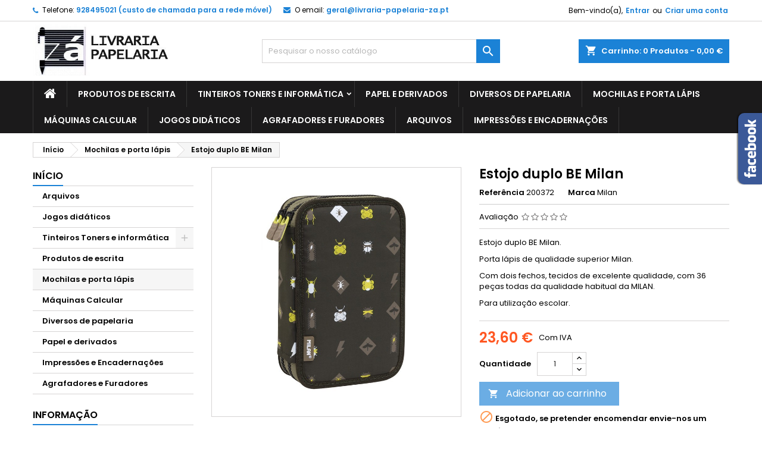

--- FILE ---
content_type: text/html; charset=utf-8
request_url: https://livraria-papelaria-za.pt/mochilas-e-porta-lapis/200136-estojo-duplo-be-milan-8411574085768.html
body_size: 29388
content:
<!doctype html>
<html lang="pt">

  <head>
    
      
  <meta charset="utf-8">


  <meta http-equiv="x-ua-compatible" content="ie=edge">



  <link rel="canonical" href="https://livraria-papelaria-za.pt/mochilas-e-porta-lapis/200136-estojo-duplo-be-milan-8411574085768.html">

  <title>Estojo duplo BE Milan</title>
  <meta name="description" content="Estojo duplo BE Milan.
Porta lápis de qualidade superior Milan.
Com dois fechos, tecidos de excelente qualidade, com 36 peças todas da qualidade habitual da MILAN.
Para utilização escolar.">
  <meta name="keywords" content="">
    


  <meta name="viewport" content="width=device-width, initial-scale=1">



  <link rel="icon" type="image/vnd.microsoft.icon" href="/img/favicon.ico?1574536224">
  <link rel="shortcut icon" type="image/x-icon" href="/img/favicon.ico?1574536224">



    <link rel="stylesheet" href="https://livraria-papelaria-za.pt/themes/AngarTheme/assets/cache/theme-ff6d4172.css" type="text/css" media="all">


<link rel="stylesheet" href="https://fonts.googleapis.com/css?family=Poppins:400,600&amp;subset=latin,latin-ext" type="text/css" media="all" />


  

  <script type="text/javascript">
        var hirEnableMailalert = false;
        var prestashop = {"cart":{"products":[],"totals":{"total":{"type":"total","label":"Total","amount":0,"value":"0,00\u00a0\u20ac"},"total_including_tax":{"type":"total","label":"Total (com IVA)","amount":0,"value":"0,00\u00a0\u20ac"},"total_excluding_tax":{"type":"total","label":"Total (sem IVA)","amount":0,"value":"0,00\u00a0\u20ac"}},"subtotals":{"products":{"type":"products","label":"Subtotal","amount":0,"value":"0,00\u00a0\u20ac"},"discounts":null,"shipping":{"type":"shipping","label":"Envio","amount":0,"value":"Gr\u00e1tis"},"tax":null},"products_count":0,"summary_string":"0 artigos","vouchers":{"allowed":0,"added":[]},"discounts":[],"minimalPurchase":4.87000000000000010658141036401502788066864013671875,"minimalPurchaseRequired":"\u00c9 necess\u00e1ria uma compra total m\u00ednima de %1s (sem IVA) para validar a sua encomenda. O total atual da compra \u00e9 de %2s (sem IVA)."},"currency":{"name":"Euro","iso_code":"EUR","iso_code_num":"978","sign":"\u20ac"},"customer":{"lastname":null,"firstname":null,"email":null,"birthday":null,"newsletter":null,"newsletter_date_add":null,"optin":null,"website":null,"company":null,"siret":null,"ape":null,"is_logged":false,"gender":{"type":null,"name":null},"addresses":[]},"language":{"name":"Portugu\u00eas (Portuguese)","iso_code":"pt","locale":"pt-PT","language_code":"pt-pt","is_rtl":"0","date_format_lite":"Y-m-d","date_format_full":"Y-m-d H:i:s","id":1},"page":{"title":"","canonical":null,"meta":{"title":"Estojo duplo BE Milan","description":"Estojo duplo BE Milan.\nPorta l\u00e1pis de qualidade superior Milan.\nCom dois fechos, tecidos de excelente qualidade, com 36 pe\u00e7as todas da qualidade habitual da MILAN.\nPara utiliza\u00e7\u00e3o escolar.","keywords":"","robots":"index"},"page_name":"product","body_classes":{"lang-pt":true,"lang-rtl":false,"country-PT":true,"currency-EUR":true,"layout-left-column":true,"page-product":true,"tax-display-enabled":true,"product-id-200136":true,"product-Estojo duplo BE Milan":true,"product-id-category-110":true,"product-id-manufacturer-22":true,"product-id-supplier-0":true,"product-available-for-order":true},"admin_notifications":[]},"shop":{"name":"LIVRARIA E PAPELARIA Z\u00c1","logo":"\/img\/livraria-papelaria-za-logo-1570353610.jpg","stores_icon":"\/img\/logo_stores.png","favicon":"\/img\/favicon.ico"},"urls":{"base_url":"https:\/\/livraria-papelaria-za.pt\/","current_url":"https:\/\/livraria-papelaria-za.pt\/mochilas-e-porta-lapis\/200136-estojo-duplo-be-milan-8411574085768.html","shop_domain_url":"https:\/\/livraria-papelaria-za.pt","img_ps_url":"https:\/\/livraria-papelaria-za.pt\/img\/","img_cat_url":"https:\/\/livraria-papelaria-za.pt\/img\/c\/","img_lang_url":"https:\/\/livraria-papelaria-za.pt\/img\/l\/","img_prod_url":"https:\/\/livraria-papelaria-za.pt\/img\/p\/","img_manu_url":"https:\/\/livraria-papelaria-za.pt\/img\/m\/","img_sup_url":"https:\/\/livraria-papelaria-za.pt\/img\/su\/","img_ship_url":"https:\/\/livraria-papelaria-za.pt\/img\/s\/","img_store_url":"https:\/\/livraria-papelaria-za.pt\/img\/st\/","img_col_url":"https:\/\/livraria-papelaria-za.pt\/img\/co\/","img_url":"https:\/\/livraria-papelaria-za.pt\/themes\/AngarTheme\/assets\/img\/","css_url":"https:\/\/livraria-papelaria-za.pt\/themes\/AngarTheme\/assets\/css\/","js_url":"https:\/\/livraria-papelaria-za.pt\/themes\/AngarTheme\/assets\/js\/","pic_url":"https:\/\/livraria-papelaria-za.pt\/upload\/","pages":{"address":"https:\/\/livraria-papelaria-za.pt\/endereco","addresses":"https:\/\/livraria-papelaria-za.pt\/enderecos","authentication":"https:\/\/livraria-papelaria-za.pt\/inicio-de-sessao","cart":"https:\/\/livraria-papelaria-za.pt\/carrinho","category":"https:\/\/livraria-papelaria-za.pt\/index.php?controller=category","cms":"https:\/\/livraria-papelaria-za.pt\/index.php?controller=cms","contact":"https:\/\/livraria-papelaria-za.pt\/contacte-nos","discount":"https:\/\/livraria-papelaria-za.pt\/descontos","guest_tracking":"https:\/\/livraria-papelaria-za.pt\/seguimento-de-visitante","history":"https:\/\/livraria-papelaria-za.pt\/historico-de-encomendas","identity":"https:\/\/livraria-papelaria-za.pt\/identidade","index":"https:\/\/livraria-papelaria-za.pt\/","my_account":"https:\/\/livraria-papelaria-za.pt\/a-minha-conta","order_confirmation":"https:\/\/livraria-papelaria-za.pt\/confirmacao-encomenda","order_detail":"https:\/\/livraria-papelaria-za.pt\/index.php?controller=order-detail","order_follow":"https:\/\/livraria-papelaria-za.pt\/acompanhar-encomenda","order":"https:\/\/livraria-papelaria-za.pt\/encomenda","order_return":"https:\/\/livraria-papelaria-za.pt\/index.php?controller=order-return","order_slip":"https:\/\/livraria-papelaria-za.pt\/nota-de-encomenda","pagenotfound":"https:\/\/livraria-papelaria-za.pt\/p\u00e1gina-n\u00e3o-encontrada","password":"https:\/\/livraria-papelaria-za.pt\/recuperar-palavra-passe","pdf_invoice":"https:\/\/livraria-papelaria-za.pt\/index.php?controller=pdf-invoice","pdf_order_return":"https:\/\/livraria-papelaria-za.pt\/index.php?controller=pdf-order-return","pdf_order_slip":"https:\/\/livraria-papelaria-za.pt\/index.php?controller=pdf-order-slip","prices_drop":"https:\/\/livraria-papelaria-za.pt\/promocoes","product":"https:\/\/livraria-papelaria-za.pt\/index.php?controller=product","search":"https:\/\/livraria-papelaria-za.pt\/pesquisa","sitemap":"https:\/\/livraria-papelaria-za.pt\/mapa do site","stores":"https:\/\/livraria-papelaria-za.pt\/loja","supplier":"https:\/\/livraria-papelaria-za.pt\/fornecedores","register":"https:\/\/livraria-papelaria-za.pt\/inicio-de-sessao?create_account=1","order_login":"https:\/\/livraria-papelaria-za.pt\/encomenda?login=1"},"alternative_langs":{"pt-pt":"https:\/\/livraria-papelaria-za.pt\/mochilas-e-porta-lapis\/200136-estojo-duplo-be-milan-8411574085768.html"},"theme_assets":"\/themes\/AngarTheme\/assets\/","actions":{"logout":"https:\/\/livraria-papelaria-za.pt\/?mylogout="},"no_picture_image":{"bySize":{"small_default":{"url":"https:\/\/livraria-papelaria-za.pt\/img\/p\/pt-default-small_default.jpg","width":98,"height":98},"cart_default":{"url":"https:\/\/livraria-papelaria-za.pt\/img\/p\/pt-default-cart_default.jpg","width":125,"height":125},"home_default":{"url":"https:\/\/livraria-papelaria-za.pt\/img\/p\/pt-default-home_default.jpg","width":259,"height":259},"medium_default":{"url":"https:\/\/livraria-papelaria-za.pt\/img\/p\/pt-default-medium_default.jpg","width":452,"height":452},"large_default":{"url":"https:\/\/livraria-papelaria-za.pt\/img\/p\/pt-default-large_default.jpg","width":800,"height":800}},"small":{"url":"https:\/\/livraria-papelaria-za.pt\/img\/p\/pt-default-small_default.jpg","width":98,"height":98},"medium":{"url":"https:\/\/livraria-papelaria-za.pt\/img\/p\/pt-default-home_default.jpg","width":259,"height":259},"large":{"url":"https:\/\/livraria-papelaria-za.pt\/img\/p\/pt-default-large_default.jpg","width":800,"height":800},"legend":""}},"configuration":{"display_taxes_label":true,"display_prices_tax_incl":true,"is_catalog":false,"show_prices":true,"opt_in":{"partner":false},"quantity_discount":{"type":"discount","label":"Desconto"},"voucher_enabled":0,"return_enabled":1},"field_required":[],"breadcrumb":{"links":[{"title":"In\u00edcio","url":"https:\/\/livraria-papelaria-za.pt\/"},{"title":"Mochilas e porta l\u00e1pis","url":"https:\/\/livraria-papelaria-za.pt\/110-mochilas-e-porta-lapis"},{"title":"Estojo duplo BE Milan","url":"https:\/\/livraria-papelaria-za.pt\/mochilas-e-porta-lapis\/200136-estojo-duplo-be-milan-8411574085768.html"}],"count":3},"link":{"protocol_link":"https:\/\/","protocol_content":"https:\/\/"},"time":1769747318,"static_token":"9aefbab2187d233306f1311d16aa6079","token":"67ec41c1539fd4e7a5d498a71f3fbd28"};
        var psemailsubscription_subscription = "https:\/\/livraria-papelaria-za.pt\/module\/ps_emailsubscription\/subscription";
        var psr_icon_color = "#CABD0A";
        var recaptcha_position_contact_us = "";
        var recaptcha_position_login = "";
        var recaptcha_position_mailalert = "";
        var recaptcha_position_newsletter = "";
        var recaptcha_position_password = "";
        var recaptcha_position_productcomment = "";
        var recaptcha_position_registration = "";
      </script>



  <!-- emarketing start -->










<!-- emarketing end -->
<style>
body {
background-color: #ffffff;
font-family: "Poppins", Arial, Helvetica, sans-serif;
}

.products .product-miniature .product-title {
height: 32px;
}

.products .product-miniature .product-title a {
font-size: 14px;
line-height: 16px;
}

#content-wrapper .products .product-miniature .product-desc {
height: 36px;
}

@media (min-width: 991px) {
#home_categories ul li .cat-container {
min-height: 0px;
}
}

@media (min-width: 768px) {
a#_desktop_logo {
padding-top: 0px;
padding-bottom: 0px;
}
}

nav.header-nav {
background: #ffffff;
}

nav.header-nav,
.header_sep2 #contact-link span.shop-phone,
.header_sep2 #contact-link span.shop-phone.shop-tel,
.header_sep2 #contact-link span.shop-phone:last-child,
.header_sep2 .lang_currency_top,
.header_sep2 .lang_currency_top:last-child,
.header_sep2 #_desktop_currency_selector,
.header_sep2 #_desktop_language_selector,
.header_sep2 #_desktop_user_info {
border-color: #d6d4d4;
}

#contact-link,
#contact-link a,
.lang_currency_top span.lang_currency_text,
.lang_currency_top .dropdown i.expand-more,
nav.header-nav .user-info span,
nav.header-nav .user-info a.logout,
#languages-block-top div.current,
nav.header-nav a{
color: #000000;
}

#contact-link span.shop-phone strong,
#contact-link span.shop-phone strong a,
.lang_currency_top span.expand-more,
nav.header-nav .user-info a.account {
color: #1b82d6;
}

#contact-link span.shop-phone i {
color: #1b82d6;
}

.header-top {
background: #ffffff;
}

div#search_widget form button[type=submit] {
background: #1b82d6;
color: #ffffff;
}

div#search_widget form button[type=submit]:hover {
background: #1b82d6;
color: #ffffff;
}


#header div#_desktop_cart .blockcart .header {
background: #1b82d6;
}

#header div#_desktop_cart .blockcart .header a.cart_link {
color: #ffffff;
}


#homepage-slider .bx-wrapper .bx-pager.bx-default-pager a:hover,
#homepage-slider .bx-wrapper .bx-pager.bx-default-pager a.active{
background: #1b82d6;
}

div#rwd_menu {
background: #1b1a1b;
}

div#rwd_menu,
div#rwd_menu a {
color: #ffffff;
}

div#rwd_menu,
div#rwd_menu .rwd_menu_item,
div#rwd_menu .rwd_menu_item:first-child {
border-color: #363636;
}

div#rwd_menu .rwd_menu_item:hover,
div#rwd_menu .rwd_menu_item:focus,
div#rwd_menu .rwd_menu_item a:hover,
div#rwd_menu .rwd_menu_item a:focus {
color: #ffffff;
background: #1b82d6;
}

#mobile_top_menu_wrapper2 .top-menu li a:hover,
.rwd_menu_open ul.user_info li a:hover {
background: #1b82d6;
color: #ffffff;
}

#_desktop_top_menu{
background: #1b1a1b;
}

#_desktop_top_menu,
#_desktop_top_menu > ul > li,
.menu_sep1 #_desktop_top_menu > ul > li,
.menu_sep1 #_desktop_top_menu > ul > li:last-child,
.menu_sep2 #_desktop_top_menu,
.menu_sep2 #_desktop_top_menu > ul > li,
.menu_sep2 #_desktop_top_menu > ul > li:last-child,
.menu_sep3 #_desktop_top_menu,
.menu_sep4 #_desktop_top_menu,
.menu_sep5 #_desktop_top_menu,
.menu_sep6 #_desktop_top_menu {
border-color: #363636;
}

#_desktop_top_menu > ul > li > a {
color: #ffffff;
}

#_desktop_top_menu > ul > li:hover > a {
color: #ffffff;
background: #1b82d6;
}

.submenu1 #_desktop_top_menu .popover.sub-menu ul.top-menu li a:hover {
background: #1b82d6;
color: #ffffff;
}

#home_categories .homecat_title span {
border-color: #1b82d6;
}

#home_categories ul li .homecat_name span {
background: #1b82d6;
}

#home_categories ul li a.view_more {
background: #1b82d6;
color: #ffffff;
border-color: #1b82d6;
}

#home_categories ul li a.view_more:hover {
background: #1b1a1b;
color: #ffffff;
border-color: #1b1a1b;
}

.columns .text-uppercase a,
.columns .text-uppercase span,
.columns div#_desktop_cart .cart_index_title a,
#home_man_product .catprod_title a span {
border-color: #1b82d6;
}

#index .tabs ul.nav-tabs li.nav-item a.active,
#index .tabs ul.nav-tabs li.nav-item a:hover,
.index_title a,
.index_title span {
border-color: #1b82d6;
}

a.product-flags-plist span.product-flag.new,
#home_cat_product a.product-flags-plist span.product-flag.new,
#product #content .product-flags li,
#product #content .product-flags .product-flag.new {
background: #1b82d6;
}

.products .product-miniature .product-title a,
#home_cat_product ul li .right-block .name_block a {
color: #000000;
}

.products .product-miniature span.price,
#home_cat_product ul li .product-price-and-shipping .price,
.ui-widget .search_right span.search_price {
color: #ff5722;
}

.button-container .add-to-cart:hover,
#subcart .cart-buttons .viewcart:hover {
background: #282828;
color: #ffffff;
border-color: #282828;
}

.button-container .add-to-cart,
.button-container .add-to-cart:disabled,
#subcart .cart-buttons .viewcart {
background: #1b82d6;
color: #ffffff;
border-color: #1b82d6;
}

#home_cat_product .catprod_title span {
border-color: #1b82d6;
}

#home_man .man_title span {
border-color: #1b82d6;
}

div#angarinfo_block .icon_cms {
color: #1b82d6;
}

.footer-container {
background: #1b1a1b;
}

.footer-container,
.footer-container .h3,
.footer-container .links .title,
.row.social_footer {
border-color: #363636;
}

.footer-container .h3 span,
.footer-container .h3 a,
.footer-container .links .title span.h3,
.footer-container .links .title a.h3 {
border-color: #1b82d6;
}

.footer-container,
.footer-container .h3,
.footer-container .links .title .h3,
.footer-container a,
.footer-container li a,
.footer-container .links ul>li a {
color: #ffffff;
}

.block_newsletter .btn-newsletter {
background: #1b82d6;
color: #ffffff;
}

.block_newsletter .btn-newsletter:hover {
background: #1b82d6;
color: #ffffff;
}

.footer-container .bottom-footer {
background: #1b1a1b;
border-color: #363636;
color: #ffffff;
}

.product-prices .current-price span.price {
color: #ff5722;
}

.product-add-to-cart button.btn.add-to-cart:hover {
background: #282828;
color: #ffffff;
border-color: #282828;
}

.product-add-to-cart button.btn.add-to-cart,
.product-add-to-cart button.btn.add-to-cart:disabled {
background: #1b82d6;
color: #ffffff;
border-color: #1b82d6;
}

#product .tabs ul.nav-tabs li.nav-item a.active,
#product .tabs ul.nav-tabs li.nav-item a:hover,
#product .index_title span,
.page-product-heading span,
body #product-comments-list-header .comments-nb {
border-color: #1b82d6;
}

.btn-primary:hover {
background: #3aa04c;
color: #ffffff;
border-color: #196f28;
}

.btn-primary,
.btn-primary.disabled,
.btn-primary:disabled,
.btn-primary.disabled:hover {
background: #43b754;
color: #ffffff;
border-color: #399a49;
}

.btn-secondary:hover {
background: #eeeeee;
color: #000000;
border-color: #d8d8d8;
}

.btn-secondary,
.btn-secondary.disabled,
.btn-secondary:disabled,
.btn-secondary.disabled:hover {
background: #f6f6f6;
color: #000000;
border-color: #d8d8d8;
}

.form-control:focus, .input-group.focus {
border-color: #dbdbdb;;
outline-color: #dbdbdb;;
}

body .pagination .page-list .current a,
body .pagination .page-list a:hover,
body .pagination .page-list .current a.disabled,
body .pagination .page-list .current a.disabled:hover {
color: #1b82d6;
}

.page-my-account #content .links a:hover i {
color: #1b82d6;
}

#scroll_top {
background: #1b82d6;
color: #ffffff;
}

#scroll_top:hover,
#scroll_top:focus {
background: #1b1a1b;
color: #ffffff;
}

</style>
  <script type="text/javascript">
    (window.gaDevIds=window.gaDevIds||[]).push('d6YPbH');
    (function(i,s,o,g,r,a,m){i['GoogleAnalyticsObject']=r;i[r]=i[r]||function(){
      (i[r].q=i[r].q||[]).push(arguments)},i[r].l=1*new Date();a=s.createElement(o),
      m=s.getElementsByTagName(o)[0];a.async=1;a.src=g;m.parentNode.insertBefore(a,m)
    })(window,document,'script','https://www.google-analytics.com/analytics.js','ga');

          ga('create', 'UA-153741729-1', 'auto');
                  ga('set', 'anonymizeIp', true);
              ga('send', 'pageview');
        ga('require', 'ec');
  </script>

 <script type="text/javascript">
            
        document.addEventListener('DOMContentLoaded', function() {
            if (typeof GoogleAnalyticEnhancedECommerce !== 'undefined') {
                var MBG = GoogleAnalyticEnhancedECommerce;
                MBG.setCurrency('EUR');
                MBG.add({"id":200025,"name":"pincel-espalmado-giotto-n14","category":"inicio","brand":"giotto","variant":"","type":"typical","position":"0","quantity":1,"list":"product","url":"https%3A%2F%2Flivraria-papelaria-za.pt%2Finicio%2F200025-pincel-espalmado-giotto-n14-8000825670602.html","price":2.20000000000000017763568394002504646778106689453125},'',true);MBG.add({"id":200038,"name":"jogo-magnetico-apli-tema-estacoes-24-pecas","category":"inicio","brand":"apli","variant":"","type":"typical","position":1,"quantity":1,"list":"product","url":"https%3A%2F%2Flivraria-papelaria-za.pt%2Finicio%2F200038-jogo-magnetico-apli-tema-estacoes-24-pecas.html","price":12.449999999999999289457264239899814128875732421875},'',true);MBG.add({"id":200067,"name":"puzzle-com-500-pecas-selfie-debaixo-de-agua-marca-educa","category":"inicio","brand":"educa-borras","variant":"","type":"typical","position":2,"quantity":1,"list":"product","url":"https%3A%2F%2Flivraria-papelaria-za.pt%2Finicio%2F200067-puzzle-clementoni-o-grande-canal-veneza-panorama-1000-8412668176478.html","price":6.95000000000000017763568394002504646778106689453125},'',true);MBG.add({"id":200083,"name":"aprende-com-8-jogos-em-1","category":"inicio","brand":"","variant":"","type":"typical","position":3,"quantity":1,"list":"product","url":"https%3A%2F%2Flivraria-papelaria-za.pt%2Finicio%2F200083-aprende-com-8-jogos-em-1-8005125676446.html","price":12.800000000000000710542735760100185871124267578125},'',true);MBG.add({"id":200209,"name":"maquina-de-calcular-as-8-canon","category":"inicio","brand":"","variant":"","type":"typical","position":4,"quantity":1,"list":"product","url":"https%3A%2F%2Flivraria-papelaria-za.pt%2Finicio%2F200209-maquina-de-calcular-as-8-canon-4960999673615.html","price":2.95000000000000017763568394002504646778106689453125},'',true);MBG.add({"id":200233,"name":"bloco-mediterraneo-3","category":"inicio","brand":"","variant":"","type":"typical","position":5,"quantity":1,"list":"product","url":"https%3A%2F%2Flivraria-papelaria-za.pt%2Finicio%2F200233-bloco-mediterraneo-3-9788417350222.html","price":16.199999999999999289457264239899814128875732421875},'',true);MBG.add({"id":200404,"name":"apagador-magnetico-ultra-leve-para-quadros-brancos-coloridos-105x55cm","category":"inicio","brand":"","variant":"","type":"typical","position":6,"quantity":1,"list":"product","url":"https%3A%2F%2Flivraria-papelaria-za.pt%2Finicio%2F200404-apagador-magnetico-ultra-leve-para-quadros-brancos-coloridos-105x55cm-4030969830741.html","price":1.9899999999999999911182158029987476766109466552734375},'',true);MBG.add({"id":200448,"name":"puzzle-educa-100-pecas-gato-de-pelo-curto-europeu","category":"inicio","brand":"educa-borras","variant":"","type":"typical","position":7,"quantity":1,"list":"product","url":"https%3A%2F%2Flivraria-papelaria-za.pt%2Finicio%2F200448-puzzle-educa-100-pecas-gato-de-pelo-curto-europeu-8412668188082.html","price":3.95000000000000017763568394002504646778106689453125},'',true);MBG.addProductClick({"id":200025,"name":"pincel-espalmado-giotto-n14","category":"inicio","brand":"giotto","variant":"","type":"typical","position":"0","quantity":1,"list":"product","url":"https%3A%2F%2Flivraria-papelaria-za.pt%2Finicio%2F200025-pincel-espalmado-giotto-n14-8000825670602.html","price":2.20000000000000017763568394002504646778106689453125});MBG.addProductClick({"id":200038,"name":"jogo-magnetico-apli-tema-estacoes-24-pecas","category":"inicio","brand":"apli","variant":"","type":"typical","position":1,"quantity":1,"list":"product","url":"https%3A%2F%2Flivraria-papelaria-za.pt%2Finicio%2F200038-jogo-magnetico-apli-tema-estacoes-24-pecas.html","price":12.449999999999999289457264239899814128875732421875});MBG.addProductClick({"id":200067,"name":"puzzle-com-500-pecas-selfie-debaixo-de-agua-marca-educa","category":"inicio","brand":"educa-borras","variant":"","type":"typical","position":2,"quantity":1,"list":"product","url":"https%3A%2F%2Flivraria-papelaria-za.pt%2Finicio%2F200067-puzzle-clementoni-o-grande-canal-veneza-panorama-1000-8412668176478.html","price":6.95000000000000017763568394002504646778106689453125});MBG.addProductClick({"id":200083,"name":"aprende-com-8-jogos-em-1","category":"inicio","brand":"","variant":"","type":"typical","position":3,"quantity":1,"list":"product","url":"https%3A%2F%2Flivraria-papelaria-za.pt%2Finicio%2F200083-aprende-com-8-jogos-em-1-8005125676446.html","price":12.800000000000000710542735760100185871124267578125});MBG.addProductClick({"id":200209,"name":"maquina-de-calcular-as-8-canon","category":"inicio","brand":"","variant":"","type":"typical","position":4,"quantity":1,"list":"product","url":"https%3A%2F%2Flivraria-papelaria-za.pt%2Finicio%2F200209-maquina-de-calcular-as-8-canon-4960999673615.html","price":2.95000000000000017763568394002504646778106689453125});MBG.addProductClick({"id":200233,"name":"bloco-mediterraneo-3","category":"inicio","brand":"","variant":"","type":"typical","position":5,"quantity":1,"list":"product","url":"https%3A%2F%2Flivraria-papelaria-za.pt%2Finicio%2F200233-bloco-mediterraneo-3-9788417350222.html","price":16.199999999999999289457264239899814128875732421875});MBG.addProductClick({"id":200404,"name":"apagador-magnetico-ultra-leve-para-quadros-brancos-coloridos-105x55cm","category":"inicio","brand":"","variant":"","type":"typical","position":6,"quantity":1,"list":"product","url":"https%3A%2F%2Flivraria-papelaria-za.pt%2Finicio%2F200404-apagador-magnetico-ultra-leve-para-quadros-brancos-coloridos-105x55cm-4030969830741.html","price":1.9899999999999999911182158029987476766109466552734375});MBG.addProductClick({"id":200448,"name":"puzzle-educa-100-pecas-gato-de-pelo-curto-europeu","category":"inicio","brand":"educa-borras","variant":"","type":"typical","position":7,"quantity":1,"list":"product","url":"https%3A%2F%2Flivraria-papelaria-za.pt%2Finicio%2F200448-puzzle-educa-100-pecas-gato-de-pelo-curto-europeu-8412668188082.html","price":3.95000000000000017763568394002504646778106689453125});
            }
        });
        
    </script>
<script type="text/javascript">
    
        var psv = 1.7;
        var hiRecaptchaSiteKey = '6Lege6wpAAAAAGX_mEmKwCWcG-LUHjBa6VxijruN';
        var hirecaptchaContact = '1';
        var hirEnableContactPageCaptcha = '';
        var hirEnableAuthPageCaptcha = '';
        var hirEnableNewsletter = '1';
        var hirEnableLogin = '';
        var hirEnablePassword = '';
        var hirEnableMailalert = '';
        var hirEnableProductcomment = '';
        var hirecaptchaSize = 'normal';
        var hirecaptchaTheme = 'light';
        var hirVersion = 2;
        var hi_recaptcha_Controller = 'https://livraria-papelaria-za.pt/module/hirecaptcha/validate';
        var hi_recaptcha_verification_controller = 'https://livraria-papelaria-za.pt/module/hirecaptcha/verification';
        var hi_recaptcha_secure_key = '14f6e9a186f7a762c1a4cc2175f5a495';
    
</script>

    <script src="https://www.google.com/recaptcha/api.js?onload=hirecaptchaOnloadCallback&render=explicit&hl=pt"
            async defer>
    </script>
<script type="text/javascript">
    
        var contactWidget;
        var authWidget;
        var newsletterWidget;
        var loginWidget;
        var passwordWidget;
        var mailalertWidget;
        var productcommentWidget;
        var hiRecaptchaOnSubmitContact = function(token) {
            if(hirecaptchaSize == 'invisible') {
                if(psv >= 1.7) {
                    $('.contact-form form').submit();
                } else {
                    $('.contact-form-box').submit();
                }
            }
        };
        var hiRecaptchaOnSubmitAuth = function(token) {
            if(hirecaptchaSize == 'invisible') {
                if(psv >= 1.7){
                    let regForm = document.getElementById('customer-form');
                    // JS submit function bypasses browsers built-in form validation
                    // so here we check them manually 
                    if (regForm.checkValidity()) {
                        regForm.submit();
                    } else {
                        regForm.reportValidity();
                    }
                } else {
                    var regForm = document.getElementById('account-creation_form');
                    if (regForm) {
                        regForm.submit();
                    }

                    // OPC invisible reCAPTCHA
                    if ($('#new_account_form #submitAccount').length || $('#new_account_form #submitGuestAccount').length) {
                        $('.hi-g-recaptcha-response').val(grecaptcha.getResponse(authWidget));

                        // this will trigger the Ajax request from theme
                        $('#new_account_form #submitAccount, #new_account_form #submitGuestAccount').click();
                    }
                }
            } else {
                // PS 1.6 OPC checkbox mode
                if (psv <= 1.6) {
                    $('.hi-g-recaptcha-response').val(grecaptcha.getResponse(authWidget));
                }
            }
        };
        var hiRecaptchaOnSubmitNewsletter = function(token) {
            if(hirecaptchaSize == 'invisible') {
                if(psv >= 1.7) {
                    $('.block_newsletter form').submit();
                } else {
                    $('#newsletter_block_left form').submit();
                }
            }
        };
        var hiRecaptchaOnSubmitLogin = function(token) {
            if(hirecaptchaSize == 'invisible') {
                if(psv >= 1.7) {
                    $('#login-form').submit();
                } else {
                    $('#login_form').submit();
                }
            }
        };
        var hiRecaptchaOnSubmitPassword = function(token) {
            if(hirecaptchaSize == 'invisible') {
                if(psv >= 1.7) {
                    $('.forgotten-password input[type="submit"]').click();
                } else {
                    $('#form_forgotpassword').submit();
                }
            }
        };
        var hirecaptchaOnloadCallback = function() {
            if(hirEnableContactPageCaptcha) {
                var contactCaptchaCounter = 0;
                var contactCaptchaInterval = setInterval(function() {
                    contactCaptchaCounter++;
                    if ($('#hi_recaptcha_contact').length > 0) {
                        clearInterval(contactCaptchaInterval);

                        contactWidget = grecaptcha.render('hi_recaptcha_contact', {
                            sitekey: hiRecaptchaSiteKey,
                            theme: hirecaptchaTheme,
                            size: hirecaptchaSize,
                            callback: hiRecaptchaOnSubmitContact,
                            badge: recaptcha_position_contact_us
                        });
                    } else if (contactCaptchaCounter >= 20) {
                        // stop the loop after 20 attempts
                        clearInterval(contactCaptchaInterval);
                    }
                }, 200);
            }
            if (hirEnableAuthPageCaptcha) {
                var authCaptchaCounter = 0;
                var authCaptchaInterval = setInterval(function() {
                    authCaptchaCounter++;
                    if ($('#hi_recaptcha_auth').length > 0) {
                        clearInterval(authCaptchaInterval);

                        authWidget = grecaptcha.render('hi_recaptcha_auth', {
                            sitekey: hiRecaptchaSiteKey,
                            theme: hirecaptchaTheme,
                            size: hirecaptchaSize,
                            callback: hiRecaptchaOnSubmitAuth,
                            badge: recaptcha_position_registration
                        });
                    } else if (authCaptchaInterval >= 20) {
                        // stop the loop after 20 attempts
                        clearInterval(authCaptchaInterval);
                    }
                }, 200);
            }
            if (hirEnableNewsletter) {
                var newsletterCaptchaCounter = 0;
                var newsletterCaptchaInterval = setInterval(function() {
                    newsletterCaptchaCounter++;

                    if ($('#hi_recaptcha_newsletter').length > 0) {
                        clearInterval(newsletterCaptchaInterval);

                        newsletterWidget = grecaptcha.render('hi_recaptcha_newsletter', {
                            sitekey: hiRecaptchaSiteKey,
                            theme: hirecaptchaTheme,
                            size: hirecaptchaSize,
                            callback: hiRecaptchaOnSubmitNewsletter,
                            badge: recaptcha_position_newsletter
                        });
                    } else if (newsletterCaptchaCounter >= 20) {
                        clearInterval(newsletterCaptchaInterval);
                    }
                }, 200);
            }
            if (hirEnableLogin) {
                var loginCaptchaCounter = 0;
                var loginCaptchaInterval = setInterval(function() {
                    loginCaptchaCounter++;

                    if ($('#authentication #hi_recaptcha_login').length > 0) {
                        clearInterval(loginCaptchaInterval);

                        loginWidget = grecaptcha.render('hi_recaptcha_login', {
                            sitekey: hiRecaptchaSiteKey,
                            theme: hirecaptchaTheme,
                            size: hirecaptchaSize,
                            callback: hiRecaptchaOnSubmitLogin,
                            badge: recaptcha_position_login
                        });
                    } else if (loginCaptchaCounter >= 20) {
                        clearInterval(loginCaptchaInterval);
                    }
                }, 200);
            }
            if (hirEnablePassword) {
                var passwordCaptchaCounter = 0;
                var passwordCaptchaInterval = setInterval(function() {
                    passwordCaptchaCounter++;

                    if ($('#password #hi_recaptcha_password').length > 0) {
                        clearInterval(passwordCaptchaInterval);

                        passwordWidget = grecaptcha.render('hi_recaptcha_password', {
                            sitekey: hiRecaptchaSiteKey,
                            theme: hirecaptchaTheme,
                            size: hirecaptchaSize,
                            callback: hiRecaptchaOnSubmitPassword,
                            badge: recaptcha_position_password
                        });
                    } else if (passwordCaptchaCounter >= 20) {
                        clearInterval(passwordCaptchaInterval);
                    }
                }, 200);
                
            }
            if (hirEnableMailalert) {
                var mailalertCaptchaCounter = 0;
                var mailalertCaptchaInterval = setInterval(function() {
                    mailalertCaptchaCounter++;

                    if ($('.js-mailalert').length > 0 || $('#mailalert_link').length > 0) {
                        clearInterval(mailalertCaptchaInterval);

                        if (hirVersion == 2 && hirecaptchaSize == 'invisible') {
                            mailalertWidget = grecaptcha.render('hi_recaptcha_mailalert', {
                                sitekey: hiRecaptchaSiteKey,
                                theme: hirecaptchaTheme,
                                size: hirecaptchaSize,
                                callback: validateMailAlertForm,
                                badge: recaptcha_position_mailalert
                            });
                        } else {
                            mailalertWidget = grecaptcha.render('hi_recaptcha_mailalert', {
                                sitekey: hiRecaptchaSiteKey,
                                theme: hirecaptchaTheme,
                                size: hirecaptchaSize,
                                badge: recaptcha_position_mailalert
                            });
                        }
                    } else if (mailalertCaptchaCounter >= 20) {
                        clearInterval(mailalertCaptchaInterval);
                    }
                }, 200);
            }
            if (hirEnableProductcomment) {
                var commentCaptchaCounter = 0;
                var commentCaptchaInterval = setInterval(function() {
                    commentCaptchaCounter++;

                    if ($('#post-product-comment-form').length > 0 || $('#id_new_comment_form').length > 0) {
                        clearInterval(commentCaptchaInterval);

                        if (hirVersion == 2 && hirecaptchaSize == 'invisible') {
                            productcommentWidget = grecaptcha.render('hi_recaptcha_productcomment', {
                                sitekey: hiRecaptchaSiteKey,
                                theme: hirecaptchaTheme,
                                size: hirecaptchaSize,
                                callback: validateProductcommentForm,
                                badge: recaptcha_position_productcomment
                            });
                        } else {
                            productcommentWidget = grecaptcha.render('hi_recaptcha_productcomment', {
                                sitekey: hiRecaptchaSiteKey,
                                theme: hirecaptchaTheme,
                                size: hirecaptchaSize,
                                badge: recaptcha_position_productcomment
                            });
                        }
                    } else if (commentCaptchaCounter >= 20) {
                        clearInterval(commentCaptchaInterval);
                    }
                }, 200);
            }
        };

        var hirecaptchaOnloadCallback3 = function() {
            if(hirEnableContactPageCaptcha) {
                var contactCaptchaCounter = 0;
                var contactCaptchaInterval = setInterval(function() {
                    contactCaptchaCounter++;

                    if ($('#hi_recaptcha_contact').length > 0) {
                        clearInterval(contactCaptchaInterval);

                        contactWidget = grecaptcha.render('hi_recaptcha_contact', {
                            sitekey: hiRecaptchaSiteKey,
                            theme: hirecaptchaTheme,
                            size: 'invisible',
                            badge: recaptcha_position_contact_us
                        });
                    } else if (contactCaptchaCounter >= 20) {
                        clearInterval(contactCaptchaInterval);
                    }
                }, 200);
            }
            if (hirEnableAuthPageCaptcha) {
                var authCaptchaCounter = 0;
                var authCaptchaInterval = setInterval(function() {
                    authCaptchaCounter++;

                    if ($('#hi_recaptcha_auth').length > 0) {
                        clearInterval(authCaptchaInterval);

                        authWidget = grecaptcha.render('hi_recaptcha_auth', {
                            sitekey: hiRecaptchaSiteKey,
                            theme: hirecaptchaTheme,
                            size: 'invisible',
                            badge: recaptcha_position_registration
                        });
                    } else if (authCaptchaCounter >= 20) {
                        clearInterval(authCaptchaInterval);
                    }
                }, 200);
            }
            if (hirEnableNewsletter) {
                var newsletterCaptchaCounter = 0;
                var newsletterCaptchaInterval = setInterval(function() {
                    newsletterCaptchaCounter++;

                    if ($('#hi_recaptcha_newsletter').length > 0) {
                        clearInterval(newsletterCaptchaInterval);

                        newsletterWidget = grecaptcha.render('hi_recaptcha_newsletter', {
                            sitekey: hiRecaptchaSiteKey,
                            theme: hirecaptchaTheme,
                            size: 'invisible',
                            badge: recaptcha_position_newsletter
                        });
                    } else if (newsletterCaptchaCounter >= 20) {
                        clearInterval(newsletterCaptchaInterval);
                    }
                }, 200);
            }
            if (hirEnableLogin) {
                var loginCaptchaCounter = 0;
                var loginCaptchaInterval = setInterval(function() {
                    loginCaptchaCounter++;

                    if ($('#authentication #hi_recaptcha_login').length > 0) {
                        clearInterval(loginCaptchaInterval);

                        loginWidget = grecaptcha.render('hi_recaptcha_login', {
                            sitekey: hiRecaptchaSiteKey,
                            theme: hirecaptchaTheme,
                            size: 'invisible',
                            badge: recaptcha_position_login
                        });
                    } else if (loginCaptchaCounter >= 20) {
                        clearInterval(loginCaptchaInterval);
                    }
                }, 200);
            }
            if (hirEnablePassword) {
                var passwordCaptchaCounter = 0;
                var passwordCaptchaInterval = setInterval(function() {
                    passwordCaptchaCounter++;

                    if ($('#password #hi_recaptcha_password').length > 0) {
                        clearInterval(passwordCaptchaInterval);

                        passwordWidget = grecaptcha.render('hi_recaptcha_password', {
                            sitekey: hiRecaptchaSiteKey,
                            theme: hirecaptchaTheme,
                            size: 'invisible',
                            badge: recaptcha_position_password
                        });
                    } else if (passwordCaptchaCounter >= 20) {
                        clearInterval(passwordCaptchaInterval);
                    }
                }, 200);
            }
            if (hirEnableMailalert) {
                var mailalertCaptchaCounter = 0;
                var mailalertCaptchaInterval = setInterval(function() {
                    mailalertCaptchaCounter++;

                    if ($('.js-mailalert').length > 0 || $('#mailalert_link').length > 0) {
                        clearInterval(mailalertCaptchaInterval);

                        mailalertWidget = grecaptcha.render('hi_recaptcha_mailalert', {
                            sitekey: hiRecaptchaSiteKey,
                            theme: hirecaptchaTheme,
                            size: 'invisible',
                            badge: recaptcha_position_mailalert
                        });
                    } else if (mailalertCaptchaCounter >= 20) {
                        clearInterval(mailalertCaptchaInterval);
                    }
                }, 200);
            }
            if (hirEnableProductcomment) {
                var commentCaptchaCounter = 0;
                var commentCaptchaInterval = setInterval(function() {
                    commentCaptchaCounter++;

                    if ($('#post-product-comment-form').length > 0 || $('#id_new_comment_form').length > 0) {
                        clearInterval(commentCaptchaInterval);

                        productcommentWidget = grecaptcha.render('hi_recaptcha_productcomment', {
                            sitekey: hiRecaptchaSiteKey,
                            theme: hirecaptchaTheme,
                            size: 'invisible',
                            badge: recaptcha_position_productcomment
                        });
                    } else if (commentCaptchaCounter >= 200) {
                        clearInterval(commentCaptchaInterval);
                    }
                }, 200);
            }
        };
    
</script>
<meta name="google-site-verification" content="O1cVObR0Snf8ow1MCa01ZqAZpAIrqBGA-UxYgBcm8Xo" /><!-- Google tag (gtag.js) -->
<script async src="https://www.googletagmanager.com/gtag/js?id=AW-703857487"></script>
<script>
  window.dataLayer = window.dataLayer || [];
  function gtag(){dataLayer.push(arguments);}
  gtag('js', new Date());

  gtag('config', 'AW-703857487');
</script>




    
  <meta property="og:type" content="product">
  <meta property="og:url" content="https://livraria-papelaria-za.pt/mochilas-e-porta-lapis/200136-estojo-duplo-be-milan-8411574085768.html">
  <meta property="og:title" content="Estojo duplo BE Milan">
  <meta property="og:site_name" content="LIVRARIA E PAPELARIA ZÁ">
  <meta property="og:description" content="Estojo duplo BE Milan.
Porta lápis de qualidade superior Milan.
Com dois fechos, tecidos de excelente qualidade, com 36 peças todas da qualidade habitual da MILAN.
Para utilização escolar.">
  <meta property="og:image" content="https://livraria-papelaria-za.pt/3599-large_default/estojo-duplo-be-milan.jpg">
    <meta property="product:pretax_price:amount" content="19.186992">
  <meta property="product:pretax_price:currency" content="EUR">
  <meta property="product:price:amount" content="23.6">
  <meta property="product:price:currency" content="EUR">
      <meta property="product:weight:value" content="0.600000">
  <meta property="product:weight:units" content="Kg">
  
  </head>

  <body id="product" class="lang-pt country-pt currency-eur layout-left-column page-product tax-display-enabled product-id-200136 product-estojo-duplo-be-milan product-id-category-110 product-id-manufacturer-22 product-id-supplier-0 product-available-for-order  ps_175
	no_bg #ffffff bg_attatchment_fixed bg_position_tl bg_repeat_xy bg_size_initial slider_position_column slider_controls_black banners_top2 banners_top_tablets2 banners_top_phones1 banners_bottom2 banners_bottom_tablets2 banners_bottom_phones1 submenu1 pl_1col_qty_5 pl_2col_qty_4 pl_3col_qty_3 pl_1col_qty_bigtablets_4 pl_2col_qty_bigtablets_3 pl_3col_qty_bigtablets_2 pl_1col_qty_tablets_3 pl_1col_qty_phones_1 home_tabs1 pl_border_type2 32 14 16 pl_button_icon_no pl_button_qty2 pl_desc_no pl_reviews_no pl_availability_no  hide_reference_no hide_reassurance_yes product_tabs1    menu_sep1 header_sep1 slider_boxed feat_cat_style2 feat_cat4 feat_cat_bigtablets2 feat_cat_tablets2 feat_cat_phones0 all_products_yes pl_colors_yes newsletter_info_yes stickycart_yes stickymenu_yes homeicon_no pl_man_no product_hide_man_no  pl_ref_yes  mainfont_Poppins bg_white standard_carusele not_logged ">

    
      
    

    <main>
      
              

      <header id="header">
        
          


  <div class="header-banner">
    
  </div>



  <nav class="header-nav">
    <div class="container">
      <div class="row">
          <div class="col-md-12 col-xs-12">
            <div id="_desktop_contact_link">
  <div id="contact-link">

			<span class="shop-phone contact_link">
			<a href="https://livraria-papelaria-za.pt/contacte-nos">Contato</a>
		</span>
	
			<span class="shop-phone shop-tel">
			<i class="fa fa-phone"></i>
			<span class="shop-phone_text">Telefone:</span>
			<strong>928495021 (custo de chamada para a rede móvel)</strong>
		</span>
	
			<span class="shop-phone shop-email">
			<i class="fa fa-envelope"></i>
			<span class="shop-phone_text">O email:</span>
			<strong><a href="&#109;&#97;&#105;&#108;&#116;&#111;&#58;%67%65%72%61%6c@%6c%69%76%72%61%72%69%61-%70%61%70%65%6c%61%72%69%61-%7a%61.%70%74" >&#x67;&#x65;&#x72;&#x61;&#x6c;&#x40;&#x6c;&#x69;&#x76;&#x72;&#x61;&#x72;&#x69;&#x61;&#x2d;&#x70;&#x61;&#x70;&#x65;&#x6c;&#x61;&#x72;&#x69;&#x61;&#x2d;&#x7a;&#x61;&#x2e;&#x70;&#x74;</a></strong>
		</span>
	
  </div>
</div>
<div class="clearBoth col-xs-12 col-sm-2">
    <div id="google_translate_element"></div>
</div>
<script type="text/javascript">
function googleTranslateElementInit() {
  new google.translate.TranslateElement({pageLanguage: 'pt', layout: google.translate.TranslateElement.InlineLayout.SIMPLE}, 'google_translate_element');
}
</script><script type="text/javascript" src="//translate.google.com/translate_a/element.js?cb=googleTranslateElementInit"></script>


            <div id="_desktop_user_info">
  <div class="user-info">


	<ul class="user_info hidden-md-up">

		
			<li><a href="https://livraria-papelaria-za.pt/a-minha-conta" title="Inicie sessão na sua conta de cliente" rel="nofollow">Entrar</a></li>
			<li><a href="https://livraria-papelaria-za.pt/inicio-de-sessao?create_account=1" title="Inicie sessão na sua conta de cliente" rel="nofollow">Criar uma conta</a></li>

		
	</ul>


	<div class="hidden-sm-down">
		<span class="welcome">Bem-vindo(a),</span>
					<a class="account" href="https://livraria-papelaria-za.pt/a-minha-conta" title="Inicie sessão na sua conta de cliente" rel="nofollow">Entrar</a>

			<span class="or">ou</span>

			<a class="account" href="https://livraria-papelaria-za.pt/inicio-de-sessao?create_account=1" title="Inicie sessão na sua conta de cliente" rel="nofollow">Criar uma conta</a>
			</div>


  </div>
</div>
          </div>
      </div>
    </div>
  </nav>



  <div class="header-top">
    <div class="container">
	  <div class="row">
		<a href="https://livraria-papelaria-za.pt/" class="col-md-4 hidden-sm-down2" id="_desktop_logo">
			<img class="logo img-responsive" src="/img/livraria-papelaria-za-logo-1570353610.jpg" alt="LIVRARIA E PAPELARIA ZÁ">
		</a>
		
<div id="_desktop_cart">

	<div class="cart_top">

		<div class="blockcart cart-preview inactive" data-refresh-url="//livraria-papelaria-za.pt/module/ps_shoppingcart/ajax">
			<div class="header">
			
				<div class="cart_index_title">
					<a class="cart_link" rel="nofollow" href="//livraria-papelaria-za.pt/carrinho?action=show">
						<i class="material-icons shopping-cart">shopping_cart</i>
						<span class="hidden-sm-down cart_title">Carrinho:</span>
						<span class="cart-products-count">
							0<span> Produtos - 0,00 €</span>
						</span>
					</a>
				</div>


				<div id="subcart">

					<ul class="cart_products">

											<li>Não existem mais artigos no seu carrinho de compras</li>
					
										</ul>

					<ul class="cart-subtotals">

				
						<li>
							<span class="text">Envio</span>
							<span class="value">Grátis</span>
							<span class="clearfix"></span>
						</li>

						<li>
							<span class="text">Total</span>
							<span class="value">0,00 €</span>
							<span class="clearfix"></span>
						</li>

					</ul>

					<div class="cart-buttons">
						<a class="btn btn-primary viewcart" href="//livraria-papelaria-za.pt/carrinho?action=show">Encomendar <i class="material-icons">&#xE315;</i></a>
											</div>

				</div>

			</div>
		</div>

	</div>

</div>


<!-- Block search module TOP -->
<div id="_desktop_search_widget" class="col-lg-4 col-md-4 col-sm-12 search-widget hidden-sm-down ">
	<div id="search_widget" data-search-controller-url="//livraria-papelaria-za.pt/pesquisa">
		<form method="get" action="//livraria-papelaria-za.pt/pesquisa">
			<input type="hidden" name="controller" value="search">
			<input type="text" name="s" value="" placeholder="Pesquisar o nosso catálogo" aria-label="Pesquisar">
			<button type="submit">
				<i class="material-icons search">&#xE8B6;</i>
				<span class="hidden-xl-down">Pesquisar</span>
			</button>
		</form>
	</div>
</div>
<!-- /Block search module TOP -->
<script>
    gtag(
        'event',
        'conversion',
        {"send_to":"AW-703857487\/X_HxCIfpposDEM-G0M8C","value":"23.6","currency":"EUR"}
    );
</script>

		<div class="clearfix"></div>
	  </div>
    </div>

	<div id="rwd_menu" class="hidden-md-up">
		<div class="container">
			<div id="menu-icon2" class="rwd_menu_item"><i class="material-icons d-inline">&#xE5D2;</i></div>
			<div id="search-icon" class="rwd_menu_item"><i class="material-icons search">&#xE8B6;</i></div>
			<div id="user-icon" class="rwd_menu_item"><i class="material-icons logged">&#xE7FF;</i></div>
			<div id="_mobile_cart" class="rwd_menu_item"></div>
		</div>
		<div class="clearfix"></div>
	</div>

	<div class="container">
		<div id="mobile_top_menu_wrapper2" class="rwd_menu_open hidden-md-up" style="display:none;">
			<div class="js-top-menu mobile" id="_mobile_top_menu"></div>
		</div>

		<div id="mobile_search_wrapper" class="rwd_menu_open hidden-md-up" style="display:none;">
			<div id="_mobile_search_widget"></div>
		</div>

		<div id="mobile_user_wrapper" class="rwd_menu_open hidden-md-up" style="display:none;">
			<div id="_mobile_user_info"></div>
		</div>
	</div>
  </div>
  

<div class="menu js-top-menu position-static hidden-sm-down" id="_desktop_top_menu">
    
          <ul class="top-menu container" id="top-menu" data-depth="0">

					<li class="home_icon"><a href="https://livraria-papelaria-za.pt/"><i class="icon-home"></i><span>Início</span></a></li>
		
                    <li class="category" id="category-109">
                          <a
                class="dropdown-item"
                href="https://livraria-papelaria-za.pt/109-produtos-de-escrita" data-depth="0"
                              >
                                Produtos de escrita
              </a>
                          </li>
                    <li class="category" id="category-118">
                          <a
                class="dropdown-item sf-with-ul"
                href="https://livraria-papelaria-za.pt/118-tinteiros-toners-e-informatica" data-depth="0"
                              >
                                                                      <span class="float-xs-right hidden-md-up">
                    <span data-target="#top_sub_menu_2119" data-toggle="collapse" class="navbar-toggler collapse-icons">
                      <i class="material-icons add">&#xE313;</i>
                      <i class="material-icons remove">&#xE316;</i>
                    </span>
                  </span>
                                Tinteiros Toners e informática
              </a>
                            <div  class="popover sub-menu js-sub-menu collapse" id="top_sub_menu_2119">
                
          <ul class="top-menu container"  data-depth="1">

		
                    <li class="category" id="category-130">
                          <a
                class="dropdown-item dropdown-submenu"
                href="https://livraria-papelaria-za.pt/130-tinteiros-originais-hp" data-depth="1"
                              >
                                Tinteiros originais HP
              </a>
                          </li>
                    <li class="category" id="category-131">
                          <a
                class="dropdown-item dropdown-submenu"
                href="https://livraria-papelaria-za.pt/131-tinteiros-originais-canon" data-depth="1"
                              >
                                Tinteiros originais CANON
              </a>
                          </li>
              </ul>
    
              </div>
                          </li>
                    <li class="category" id="category-114">
                          <a
                class="dropdown-item"
                href="https://livraria-papelaria-za.pt/114-papel-e-derivados" data-depth="0"
                              >
                                Papel e derivados
              </a>
                          </li>
                    <li class="category" id="category-113">
                          <a
                class="dropdown-item"
                href="https://livraria-papelaria-za.pt/113-diversos-de-papelaria" data-depth="0"
                              >
                                Diversos de papelaria
              </a>
                          </li>
                    <li class="category" id="category-110">
                          <a
                class="dropdown-item"
                href="https://livraria-papelaria-za.pt/110-mochilas-e-porta-lapis" data-depth="0"
                              >
                                Mochilas e porta lápis
              </a>
                          </li>
                    <li class="category" id="category-108">
                          <a
                class="dropdown-item"
                href="https://livraria-papelaria-za.pt/108-maquinas-calcular" data-depth="0"
                              >
                                Máquinas Calcular
              </a>
                          </li>
                    <li class="category" id="category-101">
                          <a
                class="dropdown-item"
                href="https://livraria-papelaria-za.pt/101-jogos-didaticos" data-depth="0"
                              >
                                Jogos didáticos
              </a>
                          </li>
                    <li class="category" id="category-122">
                          <a
                class="dropdown-item"
                href="https://livraria-papelaria-za.pt/122-agrafadores-e-furadores" data-depth="0"
                              >
                                Agrafadores e Furadores
              </a>
                          </li>
                    <li class="category" id="category-98">
                          <a
                class="dropdown-item"
                href="https://livraria-papelaria-za.pt/98-arquivos" data-depth="0"
                              >
                                Arquivos
              </a>
                          </li>
                    <li class="category" id="category-100">
                          <a
                class="dropdown-item"
                href="https://livraria-papelaria-za.pt/100-impressoes-e-encadernacoes" data-depth="0"
                              >
                                Impressões e  Encadernações
              </a>
                          </li>
              </ul>
    
    <div class="clearfix"></div>
</div>


        
      </header>

      
        
<aside id="notifications">
  <div class="container">
    
    
    
      </div>
</aside>
      

            
      <section id="wrapper">
        
        <div class="container">
			
			
			<div class="row">
			  
				<nav data-depth="3" class="breadcrumb hidden-sm-down">
  <ol itemscope itemtype="http://schema.org/BreadcrumbList">
          
        <li itemprop="itemListElement" itemscope itemtype="http://schema.org/ListItem">
          <a itemprop="item" href="https://livraria-papelaria-za.pt/">
            <span itemprop="name">Início</span>
          </a>
          <meta itemprop="position" content="1">
        </li>
      
          
        <li itemprop="itemListElement" itemscope itemtype="http://schema.org/ListItem">
          <a itemprop="item" href="https://livraria-papelaria-za.pt/110-mochilas-e-porta-lapis">
            <span itemprop="name">Mochilas e porta lápis</span>
          </a>
          <meta itemprop="position" content="2">
        </li>
      
          
        <li itemprop="itemListElement" itemscope itemtype="http://schema.org/ListItem">
          <a itemprop="item" href="https://livraria-papelaria-za.pt/mochilas-e-porta-lapis/200136-estojo-duplo-be-milan-8411574085768.html">
            <span itemprop="name">Estojo duplo BE Milan</span>
          </a>
          <meta itemprop="position" content="3">
        </li>
      
      </ol>
</nav>
			  

			  
				<div id="left-column" class="columns col-xs-12 col-sm-4 col-md-3">
				  				  



<div class="block-categories block">
		<div class="h6 text-uppercase facet-label">
		<a href="https://livraria-papelaria-za.pt/2-inicio" title="Categorias">Início</a>
	</div>

    <div class="block_content">
		<ul class="tree dhtml">
			
  <li><a href="https://livraria-papelaria-za.pt/98-arquivos" >Arquivos</a></li><li><a href="https://livraria-papelaria-za.pt/101-jogos-didaticos" >Jogos didáticos</a></li><li><a href="https://livraria-papelaria-za.pt/118-tinteiros-toners-e-informatica" >Tinteiros Toners e informática</a><ul>
  <li><a href="https://livraria-papelaria-za.pt/130-tinteiros-originais-hp" >Tinteiros originais HP</a></li><li><a href="https://livraria-papelaria-za.pt/131-tinteiros-originais-canon" >Tinteiros originais CANON</a></li></ul></li><li><a href="https://livraria-papelaria-za.pt/109-produtos-de-escrita" >Produtos de escrita</a></li><li><a href="https://livraria-papelaria-za.pt/110-mochilas-e-porta-lapis" class="selected">Mochilas e porta lápis</a></li><li><a href="https://livraria-papelaria-za.pt/108-maquinas-calcular" >Máquinas Calcular</a></li><li><a href="https://livraria-papelaria-za.pt/113-diversos-de-papelaria" >Diversos de papelaria</a></li><li><a href="https://livraria-papelaria-za.pt/114-papel-e-derivados" >Papel e derivados</a></li><li><a href="https://livraria-papelaria-za.pt/100-impressoes-e-encadernacoes" >Impressões e  Encadernações</a></li><li><a href="https://livraria-papelaria-za.pt/122-agrafadores-e-furadores" >Agrafadores e Furadores</a></li>
		</ul>
	</div>

</div>
			<div class="list-block block">
			<div class="h6 text-uppercase facet-label"><span>Informação</span></div>
			<div class="block_content">
				<ul>
										  <li>
						<a
							id="link-cms-page-1-4"
							class="cms-page-link"
							href="https://livraria-papelaria-za.pt/content/1-entrega"
							title="Our terms and conditions of delivery"
													>
						  Entrega
						</a>
					  </li>
										  <li>
						<a
							id="link-cms-page-3-4"
							class="cms-page-link"
							href="https://livraria-papelaria-za.pt/content/3-termos-e-condicoes-de-utilizacao"
							title="Our terms and conditions of use"
													>
						  Termos e Condições de Utilização
						</a>
					  </li>
										  <li>
						<a
							id="link-cms-page-5-4"
							class="cms-page-link"
							href="https://livraria-papelaria-za.pt/content/5-pagamento-seguro"
							title="Our secure payment mean"
													>
						  Pagamento seguro
						</a>
					  </li>
										  <li>
						<a
							id="link-product-page-prices-drop-4"
							class="cms-page-link"
							href="https://livraria-papelaria-za.pt/promocoes"
							title="Our special products"
													>
						  Promoção
						</a>
					  </li>
										  <li>
						<a
							id="link-static-page-contact-4"
							class="cms-page-link"
							href="https://livraria-papelaria-za.pt/contacte-nos"
							title="Use o nosso formulário para nos contactar"
													>
						  Contacte-nos
						</a>
					  </li>
									</ul>
			</div>
		</div>
	<section class="best-products tab-pane fade" id="angarbest">
  <div class="h1 products-section-title text-uppercase index_title">
    <a href="https://livraria-papelaria-za.pt/top-vendas">Mais Vendidos</a>
  </div>
  <div class="products">
          


  <article class="product-miniature js-product-miniature" data-id-product="191287" data-id-product-attribute="43">
    <div class="thumbnail-container">

		<div class="product-left">
			<div class="product-image-container">
				
				<a href="https://livraria-papelaria-za.pt/produtos-de-escrita/191287-43-esferografica-bic-cristal-6004562235560.html#/10-cor-vermelho" class="product-flags-plist">
														</a>
				

				
				<a href="https://livraria-papelaria-za.pt/produtos-de-escrita/191287-43-esferografica-bic-cristal-6004562235560.html#/10-cor-vermelho" class="thumbnail product-thumbnail">
												  <img
					src = "https://livraria-papelaria-za.pt/104-home_default/esferografica-bic-cristal.jpg"
					alt = "Esferografica Bic Cristal"
					data-full-size-image-url = "https://livraria-papelaria-za.pt/104-large_default/esferografica-bic-cristal.jpg"
				  >
								</a>
				

												  
				    <a class="quick-view" href="#" data-link-action="quickview">
					  <i class="material-icons search">&#xE8B6;</i>Vista rápida
				    </a>
				  
							</div>
		</div>

		<div class="product-right">
			<div class="product-description">
								<p class="pl_reference">
									Referência: 
					<span><strong>ME0179</strong></span>
								</p>

				<p class="pl_manufacturer">
														Marca: 
											<a href="https://livraria-papelaria-za.pt/brand/13-bic" title="Bic"><strong>Bic</strong></a>
													</p>

				
				  <h3 class="h3 product-title"><a href="https://livraria-papelaria-za.pt/produtos-de-escrita/191287-43-esferografica-bic-cristal-6004562235560.html#/10-cor-vermelho">Esferografica Bic Cristal</a></h3>
				

				
				  <div class="comments_note">
	<div class="star_content clearfix">
									<div class="star"></div>
												<div class="star"></div>
												<div class="star"></div>
												<div class="star"></div>
												<div class="star"></div>
						</div>
	<span class="nb-comments">Avaliação(ões): <span>0</span></span>
</div>
				

				
					<p class="product-desc">
						
					</p>
				
			</div>

			<div class="product-bottom">
				
				  					<div class="product-price-and-shipping">
					  

					  <span class="sr-only">Preço</span>
					  <span class="price">0,40 €</span>

					  
					  

					  
					</div>
				  				

								<div class="button-container">
					<form action="https://livraria-papelaria-za.pt/carrinho" method="post" class="add-to-cart-or-refresh">
					  <input type="hidden" name="token" value="9aefbab2187d233306f1311d16aa6079">
					  <input type="hidden" name="id_product" value="191287" class="product_page_product_id">
					  <input type="hidden" name="qty" value="1">

																	  <button class="btn add-to-cart" data-button-action="add-to-cart" type="submit" >
							<i class="material-icons shopping-cart"></i>
							Adicionar ao carrinho
						  </button>
																</form>

					<a class="button lnk_view btn" href="https://livraria-papelaria-za.pt/produtos-de-escrita/191287-esferografica-bic-cristal-6004562235560.html" title="Mais">
						<span>Mais</span>
					</a>
				</div>

				<div class="availability">
				
				  <span class="pl-availability">
										  						<i class="material-icons product-available">&#xE5CA;</i>
					  					  Normalmente este produto é expedido em 24 horas
									  </span>
				
				</div>

				<div class="highlighted-informations hidden-sm-down">
					
					  						<div class="variant-links">
      <a href="https://livraria-papelaria-za.pt/produtos-de-escrita/191287-43-esferografica-bic-cristal-6004562235560.html#/10-cor-vermelho"
       class="color"
       title="Vermelho"
              style="background-color: #E84C3D"           ><span class="sr-only">Vermelho</span></a>
      <a href="https://livraria-papelaria-za.pt/produtos-de-escrita/191287-40-esferografica-bic-cristal-6004562235560.html#/11-cor-preto"
       class="color"
       title="Preto"
              style="background-color: #434A54"           ><span class="sr-only">Preto</span></a>
      <a href="https://livraria-papelaria-za.pt/produtos-de-escrita/191287-41-esferografica-bic-cristal-6004562235560.html#/14-cor-azul"
       class="color"
       title="Azul"
              style="background-color: #5D9CEC"           ><span class="sr-only">Azul</span></a>
      <a href="https://livraria-papelaria-za.pt/produtos-de-escrita/191287-42-esferografica-bic-cristal-6004562235560.html#/15-cor-verde"
       class="color"
       title="Verde"
              style="background-color: #A0D468"           ><span class="sr-only">Verde</span></a>
    <span class="js-count count"></span>
</div>
					  					
				</div>
			</div>
		</div>

		<div class="clearfix"></div>

    </div>
  </article>


          


  <article class="product-miniature js-product-miniature" data-id-product="197016" data-id-product-attribute="0">
    <div class="thumbnail-container">

		<div class="product-left">
			<div class="product-image-container">
				
				<a href="https://livraria-papelaria-za.pt/agrafadores-e-furadores/197016-cx-agrafes-n10-4043032531018.html" class="product-flags-plist">
														</a>
				

				
				<a href="https://livraria-papelaria-za.pt/agrafadores-e-furadores/197016-cx-agrafes-n10-4043032531018.html" class="thumbnail product-thumbnail">
												  <img
					src = "https://livraria-papelaria-za.pt/2381-home_default/cx-agrafes-n10.jpg"
					alt = "Cx Agrafes N10 Scriva"
					data-full-size-image-url = "https://livraria-papelaria-za.pt/2381-large_default/cx-agrafes-n10.jpg"
				  >
								</a>
				

												  
				    <a class="quick-view" href="#" data-link-action="quickview">
					  <i class="material-icons search">&#xE8B6;</i>Vista rápida
				    </a>
				  
							</div>
		</div>

		<div class="product-right">
			<div class="product-description">
								<p class="pl_reference">
									Referência: 
					<span><strong>AF0036</strong></span>
								</p>

				<p class="pl_manufacturer">
								</p>

				
				  <h3 class="h3 product-title"><a href="https://livraria-papelaria-za.pt/agrafadores-e-furadores/197016-cx-agrafes-n10-4043032531018.html">Cx Agrafes N10 Scriva</a></h3>
				

				
				  <div class="comments_note">
	<div class="star_content clearfix">
									<div class="star"></div>
												<div class="star"></div>
												<div class="star"></div>
												<div class="star"></div>
												<div class="star"></div>
						</div>
	<span class="nb-comments">Avaliação(ões): <span>0</span></span>
</div>
				

				
					<p class="product-desc">
						Caixa com 1000 agrafes zincados excelente relação preço qualidade da marca alemã Scriva.
					</p>
				
			</div>

			<div class="product-bottom">
				
				  					<div class="product-price-and-shipping">
					  

					  <span class="sr-only">Preço</span>
					  <span class="price">0,75 €</span>

					  
					  

					  
					</div>
				  				

								<div class="button-container">
					<form action="https://livraria-papelaria-za.pt/carrinho" method="post" class="add-to-cart-or-refresh">
					  <input type="hidden" name="token" value="9aefbab2187d233306f1311d16aa6079">
					  <input type="hidden" name="id_product" value="197016" class="product_page_product_id">
					  <input type="hidden" name="qty" value="1">

																	  <button class="btn add-to-cart" data-button-action="add-to-cart" type="submit" >
							<i class="material-icons shopping-cart"></i>
							Adicionar ao carrinho
						  </button>
																</form>

					<a class="button lnk_view btn" href="https://livraria-papelaria-za.pt/agrafadores-e-furadores/197016-cx-agrafes-n10-4043032531018.html" title="Mais">
						<span>Mais</span>
					</a>
				</div>

				<div class="availability">
				
				  <span class="pl-availability">
										  						<i class="material-icons product-available">&#xE5CA;</i>
					  					  Normalmente este produto é expedido em 24 horas
									  </span>
				
				</div>

				<div class="highlighted-informations no-variants hidden-sm-down">
					
					  					
				</div>
			</div>
		</div>

		<div class="clearfix"></div>

    </div>
  </article>


          


  <article class="product-miniature js-product-miniature" data-id-product="192082" data-id-product-attribute="0">
    <div class="thumbnail-container">

		<div class="product-left">
			<div class="product-image-container">
				
				<a href="https://livraria-papelaria-za.pt/arquivos/192082-pasta-arq-cromolux-a4-ferragem-5601645436312.html" class="product-flags-plist">
														</a>
				

				
				<a href="https://livraria-papelaria-za.pt/arquivos/192082-pasta-arq-cromolux-a4-ferragem-5601645436312.html" class="thumbnail product-thumbnail">
												  <img
					src = "https://livraria-papelaria-za.pt/2613-home_default/pasta-arq-cromolux-a4-ferragem.jpg"
					alt = "Dossier Cromolux A4 com..."
					data-full-size-image-url = "https://livraria-papelaria-za.pt/2613-large_default/pasta-arq-cromolux-a4-ferragem.jpg"
				  >
								</a>
				

												  
				    <a class="quick-view" href="#" data-link-action="quickview">
					  <i class="material-icons search">&#xE8B6;</i>Vista rápida
				    </a>
				  
							</div>
		</div>

		<div class="product-right">
			<div class="product-description">
								<p class="pl_reference">
									Referência: 
					<span><strong>AR0133</strong></span>
								</p>

				<p class="pl_manufacturer">
								</p>

				
				  <h3 class="h3 product-title"><a href="https://livraria-papelaria-za.pt/arquivos/192082-pasta-arq-cromolux-a4-ferragem-5601645436312.html">Dossier Cromolux A4 com ferragem</a></h3>
				

				
				  <div class="comments_note">
	<div class="star_content clearfix">
									<div class="star"></div>
												<div class="star"></div>
												<div class="star"></div>
												<div class="star"></div>
												<div class="star"></div>
						</div>
	<span class="nb-comments">Avaliação(ões): <span>0</span></span>
</div>
				

				
					<p class="product-desc">
						Dossier tipo classificador em cartolina cromolux de 350gr.
Lombada de 2 cm com ferragem plastificada.
Cartolina branca de alto brilho com 350 grs
					</p>
				
			</div>

			<div class="product-bottom">
				
				  					<div class="product-price-and-shipping">
					  

					  <span class="sr-only">Preço</span>
					  <span class="price">0,95 €</span>

					  
					  

					  
					</div>
				  				

								<div class="button-container">
					<form action="https://livraria-papelaria-za.pt/carrinho" method="post" class="add-to-cart-or-refresh">
					  <input type="hidden" name="token" value="9aefbab2187d233306f1311d16aa6079">
					  <input type="hidden" name="id_product" value="192082" class="product_page_product_id">
					  <input type="hidden" name="qty" value="1">

																	  <button class="btn add-to-cart" data-button-action="add-to-cart" type="submit" >
							<i class="material-icons shopping-cart"></i>
							Adicionar ao carrinho
						  </button>
																</form>

					<a class="button lnk_view btn" href="https://livraria-papelaria-za.pt/arquivos/192082-pasta-arq-cromolux-a4-ferragem-5601645436312.html" title="Mais">
						<span>Mais</span>
					</a>
				</div>

				<div class="availability">
				
				  <span class="pl-availability">
										  						<i class="material-icons product-available">&#xE5CA;</i>
					  					  Normalmente este produto é expedido em 24 horas
									  </span>
				
				</div>

				<div class="highlighted-informations no-variants hidden-sm-down">
					
					  					
				</div>
			</div>
		</div>

		<div class="clearfix"></div>

    </div>
  </article>


          


  <article class="product-miniature js-product-miniature" data-id-product="196585" data-id-product-attribute="0">
    <div class="thumbnail-container">

		<div class="product-left">
			<div class="product-image-container">
				
				<a href="https://livraria-papelaria-za.pt/produtos-de-escrita/196585-marcador-permamente-artline-90-azul-4974052802317.html" class="product-flags-plist">
														</a>
				

				
				<a href="https://livraria-papelaria-za.pt/produtos-de-escrita/196585-marcador-permamente-artline-90-azul-4974052802317.html" class="thumbnail product-thumbnail">
												  <img
					src = "https://livraria-papelaria-za.pt/436-home_default/marcador-permamente-artline-90-azul.jpg"
					alt = "Marcador Permamente Artline..."
					data-full-size-image-url = "https://livraria-papelaria-za.pt/436-large_default/marcador-permamente-artline-90-azul.jpg"
				  >
								</a>
				

												  
				    <a class="quick-view" href="#" data-link-action="quickview">
					  <i class="material-icons search">&#xE8B6;</i>Vista rápida
				    </a>
				  
							</div>
		</div>

		<div class="product-right">
			<div class="product-description">
								<p class="pl_reference">
									Referência: 
					<span><strong>ME0489</strong></span>
								</p>

				<p class="pl_manufacturer">
														Marca: 
											<a href="https://livraria-papelaria-za.pt/brand/12-artline" title="Artline"><strong>Artline</strong></a>
													</p>

				
				  <h3 class="h3 product-title"><a href="https://livraria-papelaria-za.pt/produtos-de-escrita/196585-marcador-permamente-artline-90-azul-4974052802317.html">Marcador Permamente Artline 90 Azul 2 - 5mm</a></h3>
				

				
				  <div class="comments_note">
	<div class="star_content clearfix">
									<div class="star"></div>
												<div class="star"></div>
												<div class="star"></div>
												<div class="star"></div>
												<div class="star"></div>
						</div>
	<span class="nb-comments">Avaliação(ões): <span>0</span></span>
</div>
				

				
					<p class="product-desc">
						Marcador permamente de grande performance ideal para todos os tipos de marcação permanente, de superfícies porosas como papelão e madeira a superfícies não porosas como aço e vidro.
Ponta biselada que permite escrita de 2mm e 5mm.
					</p>
				
			</div>

			<div class="product-bottom">
				
				  					<div class="product-price-and-shipping">
					  

					  <span class="sr-only">Preço</span>
					  <span class="price">1,59 €</span>

					  
					  

					  
					</div>
				  				

								<div class="button-container">
					<form action="https://livraria-papelaria-za.pt/carrinho" method="post" class="add-to-cart-or-refresh">
					  <input type="hidden" name="token" value="9aefbab2187d233306f1311d16aa6079">
					  <input type="hidden" name="id_product" value="196585" class="product_page_product_id">
					  <input type="hidden" name="qty" value="1">

																	  <button class="btn add-to-cart" data-button-action="add-to-cart" type="submit" >
							<i class="material-icons shopping-cart"></i>
							Adicionar ao carrinho
						  </button>
																</form>

					<a class="button lnk_view btn" href="https://livraria-papelaria-za.pt/produtos-de-escrita/196585-marcador-permamente-artline-90-azul-4974052802317.html" title="Mais">
						<span>Mais</span>
					</a>
				</div>

				<div class="availability">
				
				  <span class="pl-availability">
										  						<i class="material-icons product-available">&#xE5CA;</i>
					  					  Normalmente este produto é expedido em 24 horas
									  </span>
				
				</div>

				<div class="highlighted-informations no-variants hidden-sm-down">
					
					  					
				</div>
			</div>
		</div>

		<div class="clearfix"></div>

    </div>
  </article>


          


  <article class="product-miniature js-product-miniature" data-id-product="198517" data-id-product-attribute="0">
    <div class="thumbnail-container">

		<div class="product-left">
			<div class="product-image-container">
				
				<a href="https://livraria-papelaria-za.pt/papel-e-derivados/198517-cartolina-metalizada-dupla-face-dourada-50x65-8423264938254.html" class="product-flags-plist">
														</a>
				

				
				<a href="https://livraria-papelaria-za.pt/papel-e-derivados/198517-cartolina-metalizada-dupla-face-dourada-50x65-8423264938254.html" class="thumbnail product-thumbnail">
												  <img
					src = "https://livraria-papelaria-za.pt/1135-home_default/cartolina-metalizada-dupla-face-dourada-50x65.jpg"
					alt = "Cartolina metalizada dupla..."
					data-full-size-image-url = "https://livraria-papelaria-za.pt/1135-large_default/cartolina-metalizada-dupla-face-dourada-50x65.jpg"
				  >
								</a>
				

												  
				    <a class="quick-view" href="#" data-link-action="quickview">
					  <i class="material-icons search">&#xE8B6;</i>Vista rápida
				    </a>
				  
							</div>
		</div>

		<div class="product-right">
			<div class="product-description">
								<p class="pl_reference">
									Referência: 
					<span><strong>19269</strong></span>
								</p>

				<p class="pl_manufacturer">
														Marca: 
											<a href="https://livraria-papelaria-za.pt/brand/52-ineta" title="INETA"><strong>INETA</strong></a>
													</p>

				
				  <h3 class="h3 product-title"><a href="https://livraria-papelaria-za.pt/papel-e-derivados/198517-cartolina-metalizada-dupla-face-dourada-50x65-8423264938254.html">Cartolina metalizada dupla face dourada 50x65</a></h3>
				

				
				  <div class="comments_note">
	<div class="star_content clearfix">
									<div class="star"></div>
												<div class="star"></div>
												<div class="star"></div>
												<div class="star"></div>
												<div class="star"></div>
						</div>
	<span class="nb-comments">Avaliação(ões): <span>0</span></span>
</div>
				

				
					<p class="product-desc">
						Cartolina alumínio dourada nas duas faces, 50x65mm
Cartolina para manualidades gold + gold
					</p>
				
			</div>

			<div class="product-bottom">
				
				  					<div class="product-price-and-shipping">
					  

					  <span class="sr-only">Preço</span>
					  <span class="price">1,90 €</span>

					  
					  

					  
					</div>
				  				

								<div class="button-container">
					<form action="https://livraria-papelaria-za.pt/carrinho" method="post" class="add-to-cart-or-refresh">
					  <input type="hidden" name="token" value="9aefbab2187d233306f1311d16aa6079">
					  <input type="hidden" name="id_product" value="198517" class="product_page_product_id">
					  <input type="hidden" name="qty" value="1">

																	  <button class="btn add-to-cart" data-button-action="add-to-cart" type="submit" >
							<i class="material-icons shopping-cart"></i>
							Adicionar ao carrinho
						  </button>
																</form>

					<a class="button lnk_view btn" href="https://livraria-papelaria-za.pt/papel-e-derivados/198517-cartolina-metalizada-dupla-face-dourada-50x65-8423264938254.html" title="Mais">
						<span>Mais</span>
					</a>
				</div>

				<div class="availability">
				
				  <span class="pl-availability">
										  						<i class="material-icons product-available">&#xE5CA;</i>
					  					  Normalmente este produto é expedido em 24 horas
									  </span>
				
				</div>

				<div class="highlighted-informations no-variants hidden-sm-down">
					
					  					
				</div>
			</div>
		</div>

		<div class="clearfix"></div>

    </div>
  </article>


          


  <article class="product-miniature js-product-miniature" data-id-product="194634" data-id-product-attribute="0">
    <div class="thumbnail-container">

		<div class="product-left">
			<div class="product-image-container">
				
				<a href="https://livraria-papelaria-za.pt/diversos-de-papelaria/194634-tela-de-pintura-70x100-5600356101892.html" class="product-flags-plist">
														</a>
				

				
				<a href="https://livraria-papelaria-za.pt/diversos-de-papelaria/194634-tela-de-pintura-70x100-5600356101892.html" class="thumbnail product-thumbnail">
												  <img
					src = "https://livraria-papelaria-za.pt/3362-home_default/tela-de-pintura-70x100.jpg"
					alt = "Tela de pintura 70x100"
					data-full-size-image-url = "https://livraria-papelaria-za.pt/3362-large_default/tela-de-pintura-70x100.jpg"
				  >
								</a>
				

												  
				    <a class="quick-view" href="#" data-link-action="quickview">
					  <i class="material-icons search">&#xE8B6;</i>Vista rápida
				    </a>
				  
							</div>
		</div>

		<div class="product-right">
			<div class="product-description">
								<p class="pl_reference">
									Referência: 
					<span><strong>190487</strong></span>
								</p>

				<p class="pl_manufacturer">
														Marca: 
											<a href="https://livraria-papelaria-za.pt/brand/46-fama" title="Fama"><strong>Fama</strong></a>
													</p>

				
				  <h3 class="h3 product-title"><a href="https://livraria-papelaria-za.pt/diversos-de-papelaria/194634-tela-de-pintura-70x100-5600356101892.html">Tela de pintura 70x100</a></h3>
				

				
				  <div class="comments_note">
	<div class="star_content clearfix">
									<div class="star"></div>
												<div class="star"></div>
												<div class="star"></div>
												<div class="star"></div>
												<div class="star"></div>
						</div>
	<span class="nb-comments">Avaliação(ões): <span>0</span></span>
</div>
				

				
					<p class="product-desc">
						Tela para pintura 100% em algodão.
Três camadas de gesso acrílico.
Adequado para utilização de tintas acrílicas e óleo.
Construção sólida em madeira.
Moldura 1,7cm (Grade 1,7cm)
					</p>
				
			</div>

			<div class="product-bottom">
				
				  					<div class="product-price-and-shipping">
					  

					  <span class="sr-only">Preço</span>
					  <span class="price">15,90 €</span>

					  
					  

					  
					</div>
				  				

								<div class="button-container">
					<form action="https://livraria-papelaria-za.pt/carrinho" method="post" class="add-to-cart-or-refresh">
					  <input type="hidden" name="token" value="9aefbab2187d233306f1311d16aa6079">
					  <input type="hidden" name="id_product" value="194634" class="product_page_product_id">
					  <input type="hidden" name="qty" value="1">

																	  <button class="btn add-to-cart" data-button-action="add-to-cart" type="submit" >
							<i class="material-icons shopping-cart"></i>
							Adicionar ao carrinho
						  </button>
																</form>

					<a class="button lnk_view btn" href="https://livraria-papelaria-za.pt/diversos-de-papelaria/194634-tela-de-pintura-70x100-5600356101892.html" title="Mais">
						<span>Mais</span>
					</a>
				</div>

				<div class="availability">
				
				  <span class="pl-availability">
										  						<i class="material-icons product-available">&#xE5CA;</i>
					  					  Normalmente este produto é expedido em 24 horas
									  </span>
				
				</div>

				<div class="highlighted-informations no-variants hidden-sm-down">
					
					  					
				</div>
			</div>
		</div>

		<div class="clearfix"></div>

    </div>
  </article>


          


  <article class="product-miniature js-product-miniature" data-id-product="196589" data-id-product-attribute="0">
    <div class="thumbnail-container">

		<div class="product-left">
			<div class="product-image-container">
				
				<a href="https://livraria-papelaria-za.pt/produtos-de-escrita/196589-marcador-permanente-artline-90-preto-4974052802300.html" class="product-flags-plist">
														</a>
				

				
				<a href="https://livraria-papelaria-za.pt/produtos-de-escrita/196589-marcador-permanente-artline-90-preto-4974052802300.html" class="thumbnail product-thumbnail">
												  <img
					src = "https://livraria-papelaria-za.pt/440-home_default/marcador-permanente-artline-90-preto.jpg"
					alt = "Marcador Permanente Artline..."
					data-full-size-image-url = "https://livraria-papelaria-za.pt/440-large_default/marcador-permanente-artline-90-preto.jpg"
				  >
								</a>
				

												  
				    <a class="quick-view" href="#" data-link-action="quickview">
					  <i class="material-icons search">&#xE8B6;</i>Vista rápida
				    </a>
				  
							</div>
		</div>

		<div class="product-right">
			<div class="product-description">
								<p class="pl_reference">
									Referência: 
					<span><strong>ME0477</strong></span>
								</p>

				<p class="pl_manufacturer">
														Marca: 
											<a href="https://livraria-papelaria-za.pt/brand/12-artline" title="Artline"><strong>Artline</strong></a>
													</p>

				
				  <h3 class="h3 product-title"><a href="https://livraria-papelaria-za.pt/produtos-de-escrita/196589-marcador-permanente-artline-90-preto-4974052802300.html">Marcador Permanente Artline 90 Preto 2 - 5mm</a></h3>
				

				
				  <div class="comments_note">
	<div class="star_content clearfix">
									<div class="star"></div>
												<div class="star"></div>
												<div class="star"></div>
												<div class="star"></div>
												<div class="star"></div>
						</div>
	<span class="nb-comments">Avaliação(ões): <span>0</span></span>
</div>
				

				
					<p class="product-desc">
						Marcador permamente de grande performance ideal para todos os tipos de marcação permanente, de superfícies porosas como papelão e madeira a superfícies não porosas como aço e vidro.
Ponta biselada que permite escrita de 2mm e 5mm.
					</p>
				
			</div>

			<div class="product-bottom">
				
				  					<div class="product-price-and-shipping">
					  

					  <span class="sr-only">Preço</span>
					  <span class="price">1,59 €</span>

					  
					  

					  
					</div>
				  				

								<div class="button-container">
					<form action="https://livraria-papelaria-za.pt/carrinho" method="post" class="add-to-cart-or-refresh">
					  <input type="hidden" name="token" value="9aefbab2187d233306f1311d16aa6079">
					  <input type="hidden" name="id_product" value="196589" class="product_page_product_id">
					  <input type="hidden" name="qty" value="1">

																	  <button class="btn add-to-cart" data-button-action="add-to-cart" type="submit" >
							<i class="material-icons shopping-cart"></i>
							Adicionar ao carrinho
						  </button>
																</form>

					<a class="button lnk_view btn" href="https://livraria-papelaria-za.pt/produtos-de-escrita/196589-marcador-permanente-artline-90-preto-4974052802300.html" title="Mais">
						<span>Mais</span>
					</a>
				</div>

				<div class="availability">
				
				  <span class="pl-availability">
										  						<i class="material-icons product-available">&#xE5CA;</i>
					  					  Normalmente este produto é expedido em 24 horas
									  </span>
				
				</div>

				<div class="highlighted-informations no-variants hidden-sm-down">
					
					  					
				</div>
			</div>
		</div>

		<div class="clearfix"></div>

    </div>
  </article>


          


  <article class="product-miniature js-product-miniature" data-id-product="197798" data-id-product-attribute="0">
    <div class="thumbnail-container">

		<div class="product-left">
			<div class="product-image-container">
				
				<a href="https://livraria-papelaria-za.pt/jogos-didaticos/197798-baralho-de-cartas-fournier-505-8420707037055.html" class="product-flags-plist">
														</a>
				

				
				<a href="https://livraria-papelaria-za.pt/jogos-didaticos/197798-baralho-de-cartas-fournier-505-8420707037055.html" class="thumbnail product-thumbnail">
												  <img
					src = "https://livraria-papelaria-za.pt/851-home_default/baralho-de-cartas-fournier-505.jpg"
					alt = "Baralho de cartas de jogar..."
					data-full-size-image-url = "https://livraria-papelaria-za.pt/851-large_default/baralho-de-cartas-fournier-505.jpg"
				  >
								</a>
				

												  
				    <a class="quick-view" href="#" data-link-action="quickview">
					  <i class="material-icons search">&#xE8B6;</i>Vista rápida
				    </a>
				  
							</div>
		</div>

		<div class="product-right">
			<div class="product-description">
								<p class="pl_reference">
									Referência: 
					<span><strong>JD0419</strong></span>
								</p>

				<p class="pl_manufacturer">
														Marca: 
											<a href="https://livraria-papelaria-za.pt/brand/8-fournier" title="Fournier"><strong>Fournier</strong></a>
													</p>

				
				  <h3 class="h3 product-title"><a href="https://livraria-papelaria-za.pt/jogos-didaticos/197798-baralho-de-cartas-fournier-505-8420707037055.html">Baralho de cartas de jogar Fournier 505</a></h3>
				

				
				  <div class="comments_note">
	<div class="star_content clearfix">
									<div class="star"></div>
												<div class="star"></div>
												<div class="star"></div>
												<div class="star"></div>
												<div class="star"></div>
						</div>
	<span class="nb-comments">Avaliação(ões): <span>0</span></span>
</div>
				

				
					<p class="product-desc">
						Entre os modelos de cartas de melhor qualidade no mercado. Cartas de jogar clássicos que permitem uma infinidade de jogos diferentes e divertidos.
Baralho de cartas plastificado.
					</p>
				
			</div>

			<div class="product-bottom">
				
				  					<div class="product-price-and-shipping">
					  

					  <span class="sr-only">Preço</span>
					  <span class="price">4,39 €</span>

					  
					  

					  
					</div>
				  				

								<div class="button-container">
					<form action="https://livraria-papelaria-za.pt/carrinho" method="post" class="add-to-cart-or-refresh">
					  <input type="hidden" name="token" value="9aefbab2187d233306f1311d16aa6079">
					  <input type="hidden" name="id_product" value="197798" class="product_page_product_id">
					  <input type="hidden" name="qty" value="1">

																	  <button class="btn add-to-cart" data-button-action="add-to-cart" type="submit" >
							<i class="material-icons shopping-cart"></i>
							Adicionar ao carrinho
						  </button>
																</form>

					<a class="button lnk_view btn" href="https://livraria-papelaria-za.pt/jogos-didaticos/197798-baralho-de-cartas-fournier-505-8420707037055.html" title="Mais">
						<span>Mais</span>
					</a>
				</div>

				<div class="availability">
				
				  <span class="pl-availability">
										  						<i class="material-icons product-available">&#xE5CA;</i>
					  					  Normalmente este produto é expedido em 24 horas
									  </span>
				
				</div>

				<div class="highlighted-informations no-variants hidden-sm-down">
					
					  					
				</div>
			</div>
		</div>

		<div class="clearfix"></div>

    </div>
  </article>


      </div>
  <a class="all-product-link float-xs-left float-md-right h4" href="https://livraria-papelaria-za.pt/top-vendas">
    Todos os mais vendidos<i class="material-icons">&#xE315;</i>
  </a>
  <div class="clearfix"></div>
</section><div id="angarbanners_left" class="angarbanners">
	<ul class="clearfix row">
	


	<li class="block">

		<p class="h6 text-uppercase "><span>pagamento</span></p>
		
		<div class="block_content">
			
									<img src="https://livraria-papelaria-za.pt/modules/angarbanners/views/img/17dea4894b0007730a863d1eb2985563dd069da9_pagamento.jpg" class="item-img img-responsive" title="pagamento" alt="pagamento" width="100%" height="100%"/>
				
				
					</div>

	</li>



	


	<li class="block">

		<p class="h6 text-uppercase "><span>DHL parcel</span></p>
		
		<div class="block_content">
						<a href="https://enviar.pt.parcel.dhl.com/shipping" class="item-link" onclick="return !window.open(this.href);" title="DHL parcel">
			
									<img src="https://livraria-papelaria-za.pt/modules/angarbanners/views/img/17119ee78556bee945b5cfb88b909e9560e90457_dhl-parcel.jpg" class="item-img img-responsive" title="DHL parcel" alt="DHL parcel" width="100%" height="100%"/>
				
				
						</a>
					</div>

	</li>



	


	<li class="block">

		<p class="h6 text-uppercase "><span>Rede Kios</span></p>
		
		<div class="block_content">
						<a href="https://www.vaspexpresso.pt/pt/particulares/" class="item-link" onclick="return !window.open(this.href);" title="Rede Kios">
			
									<img src="https://livraria-papelaria-za.pt/modules/angarbanners/views/img/f3720967cf7348addbdc25d6f88e61a5e6d2e158_kios.jpg" class="item-img img-responsive" title="Rede Kios" alt="Rede Kios" width="100%" height="100%"/>
				
				
						</a>
					</div>

	</li>



		</ul>
</div>


				  					
				  				</div>
			  

			  
  <div id="content-wrapper" class="left-column col-xs-12 col-sm-8 col-md-9">
    
    

  <section id="main" itemscope itemtype="https://schema.org/Product">
    <meta itemprop="url" content="https://livraria-papelaria-za.pt/mochilas-e-porta-lapis/200136-estojo-duplo-be-milan-8411574085768.html">

    <div class="row product_container">
      <div class="col-md-6 product_left">
        
          <section class="page-content" id="content">
            
              
                <ul class="product-flags">
				                                  </ul>
              

              
                

<div class="images-container">
  
    <div class="product-cover">
	  	  	    <img class="js-qv-product-cover" src="https://livraria-papelaria-za.pt/3599-large_default/estojo-duplo-be-milan.jpg" alt="" title="" style="width:100%;" itemprop="image">
	        <div class="layer hidden-sm-down" data-toggle="modal" data-target="#product-modal">
        <i class="material-icons zoom-in">&#xE8FF;</i>
      </div>
    </div>
  

  
    <div id="thumb_box" class="js-qv-mask mask thumb_center ">
      <ul class="product-images js-qv-product-images">
                  <li class="thumb-container">
            <img
              class="thumb js-thumb  selected "
              data-image-medium-src="https://livraria-papelaria-za.pt/3599-medium_default/estojo-duplo-be-milan.jpg"
              data-image-large-src="https://livraria-papelaria-za.pt/3599-large_default/estojo-duplo-be-milan.jpg"
              src="https://livraria-papelaria-za.pt/3599-home_default/estojo-duplo-be-milan.jpg"
              alt=""
              title=""
              width="100"
              itemprop="image"
            >
          </li>
                  <li class="thumb-container">
            <img
              class="thumb js-thumb "
              data-image-medium-src="https://livraria-papelaria-za.pt/3600-medium_default/estojo-duplo-be-milan.jpg"
              data-image-large-src="https://livraria-papelaria-za.pt/3600-large_default/estojo-duplo-be-milan.jpg"
              src="https://livraria-papelaria-za.pt/3600-home_default/estojo-duplo-be-milan.jpg"
              alt=""
              title=""
              width="100"
              itemprop="image"
            >
          </li>
                  <li class="thumb-container">
            <img
              class="thumb js-thumb "
              data-image-medium-src="https://livraria-papelaria-za.pt/3601-medium_default/estojo-duplo-be-milan.jpg"
              data-image-large-src="https://livraria-papelaria-za.pt/3601-large_default/estojo-duplo-be-milan.jpg"
              src="https://livraria-papelaria-za.pt/3601-home_default/estojo-duplo-be-milan.jpg"
              alt=""
              title=""
              width="100"
              itemprop="image"
            >
          </li>
              </ul>
    </div>
  
</div>

              
              <div class="scroll-box-arrows hide_arrow">
                <i class="material-icons left">&#xE314;</i>
                <i class="material-icons right">&#xE315;</i>
              </div>

            
          </section>
        
        </div>
        <div class="col-md-6 product_right">
          
            
              <h1 class="product_name" itemprop="name">Estojo duplo BE Milan</h1>
            
          

          
            	<div class="product-reference_top product-reference">
	  <label class="label">Referência </label>
	  <span>200372</span>
	</div>
          

		  		  			<div id="product_manufacturer" itemprop="brand" itemscope itemtype="http://schema.org/Brand">
			  <label class="label">Marca </label>
			  <a class="editable" itemprop="url" href="https://livraria-papelaria-za.pt/brand/22-milan" title="Milan"><span itemprop="name">Milan</span></a>
			</div>
		  
		  		   
<div id="product_comments_block_extra" class="no-print" >

	<div class="comments_note clearfix">
		<span>Avaliação&nbsp;</span>
		<div class="star_content clearfix">
												<div class="star"></div>
																<div class="star"></div>
																<div class="star"></div>
																<div class="star"></div>
																<div class="star"></div>
											</div>
	</div> <!-- .comments_note -->

	<ul class="comments_advices">
					</ul>

<div class="clearfix"></div>

</div>

<!--  /Module ProductComments -->

          <div class="product-information">
            
			              <div id="product-description-short-200136" class="product_desc" itemprop="description"><p>Estojo duplo BE Milan.</p>
<p>Porta lápis de qualidade superior Milan.</p>
<p>Com dois fechos, tecidos de excelente qualidade, com 36 peças todas da qualidade habitual da MILAN.</p>
<p>Para utilização escolar.</p></div>
			            

            
            <div class="product-actions">
              
                <form action="https://livraria-papelaria-za.pt/carrinho" method="post" id="add-to-cart-or-refresh">
                  <input type="hidden" name="token" value="9aefbab2187d233306f1311d16aa6079">
                  <input type="hidden" name="id_product" value="200136" id="product_page_product_id">
                  <input type="hidden" name="id_customization" value="0" id="product_customization_id">

                  
                    <div class="product-variants">
  </div>
                  

                  
                                      

                  
                    <section class="product-discounts">
  </section>
                  

                  
                    

  <div class="product-prices">
    
          

    
      <div
        class="product-price h5 "
        itemprop="offers"
        itemscope
        itemtype="https://schema.org/Offer"
      >
		<meta itemprop="url" content="https://livraria-papelaria-za.pt/mochilas-e-porta-lapis/200136-estojo-duplo-be-milan-8411574085768.html">
        <link itemprop="availability" href="https://schema.org/InStock"/>
        <meta itemprop="priceCurrency" content="EUR">

		
        <div class="current-price">
          <span class="price" itemprop="price" content="23.6">23,60 €</span> 
                  </div>

        
                  
      </div>
    

    
          

    
          

    
          

    

    <div class="tax-shipping-delivery-label">

	  <span class="price_tax_label">
              Com IVA
      	  </span>

      
      

	                    	
    </div>

	<div class="clearfix"></div> 
  </div>

                  

                  
                    <div class="product-add-to-cart">
      
      <div class="product-quantity clearfix">
        <span class="control-label">Quantidade</span>         <div class="qty">
          <input
            type="text"
            name="qty"
            id="quantity_wanted"
            value="1"
            class="input-group"
            min="1"
            aria-label="Quantidade"
          >
        </div>

        <div class="add">
          <button
            class="btn btn-primary add-to-cart"
            data-button-action="add-to-cart"
            type="submit"
                          disabled
                      >
            <i class="material-icons shopping-cart">&#xE547;</i>
            Adicionar ao carrinho
          </button>
        </div>
      </div>
    

    
      <span id="product-availability">
                              <i class="material-icons product-unavailable">&#xE14B;</i>
                    Esgotado, se pretender encomendar envie-nos um email.
              </span>
    
    
    
      <p class="product-minimal-quantity">
              </p>
    
  </div>
                  

                  
                    <div class="product-additional-info">
  <input type="hidden" id="emarketing_product_id" value="200136"/><input type="hidden" id="emarketing_product_name" value="Estojo duplo BE Milan"/><input type="hidden" id="emarketing_product_price" value="23.6"/><input type="hidden" id="emarketing_product_category" value="Mochilas e porta lápis"/><input type="hidden" id="emarketing_currency" value="EUR"/>


      <div class="social-sharing block-social">
      <span>Partilhar</span>
      <ul>
                  <li class="facebook"><a href="https://www.facebook.com/sharer.php?u=https%3A%2F%2Flivraria-papelaria-za.pt%2Fmochilas-e-porta-lapis%2F200136-estojo-duplo-be-milan-8411574085768.html" title="Partilhar" target="_blank"><span>Partilhar</span></a></li>
                  <li class="twitter"><a href="https://twitter.com/intent/tweet?text=Estojo+duplo+BE+Milan https%3A%2F%2Flivraria-papelaria-za.pt%2Fmochilas-e-porta-lapis%2F200136-estojo-duplo-be-milan-8411574085768.html" title="Tweet" target="_blank"><span>Tweet</span></a></li>
              </ul>
    </div>
  

</div>
                  

                  
                    <input class="product-refresh ps-hidden-by-js" name="refresh" type="submit" value="Atualizar">
                  
                </form>
              

            </div>

            
              <div class="blockreassurance_product">
            <div style="cursor:pointer;" onclick="window.open('https://livraria-papelaria-za.pt/content/1-entrega')">
            <span class="item-product">
                                                        <img class="svg invisible" src="/modules/blockreassurance/img/ic_local_shipping_black_36dp_1x.png">
                                    &nbsp;
            </span>
                          <p class="block-title" style="color:#000000;">Política de entrega </p>
                    </div>
            <div style="cursor:pointer;" onclick="window.open('https://livraria-papelaria-za.pt/content/3-termos-e-condicoes-de-utilizacao')">
            <span class="item-product">
                                                        <img class="svg invisible" src="/modules/blockreassurance/img/ic_swap_horiz_black_36dp_1x.png">
                                    &nbsp;
            </span>
                          <p class="block-title" style="color:#000000;">Política de devolução </p>
                    </div>
            <div style="cursor:pointer;" onclick="window.open('https://livraria-papelaria-za.pt/content/5-pagamento-seguro')">
            <span class="item-product">
                                                        <img class="svg invisible" src="/modules/blockreassurance/img/ic_verified_user_black_36dp_1x.png">
                                    &nbsp;
            </span>
                          <p class="block-title" style="color:#000000;">Política de segurança </p>
                    </div>
        <div class="clearfix"></div>
</div>

            

        </div>
      </div>
    </div>







            
              <div class="tabs">
                <ul class="nav nav-tabs" role="tablist">
                                    <li class="nav-item product_details_tab">
                    <a
                      class="nav-link active"
                      data-toggle="tab"
                      href="#product-details"
                      role="tab"
                      aria-controls="product-details"
                       aria-selected="true">Dados do produto</a>
                  </li>
                                    
								<li class="nav-item">
  <a class="nav-link comment_tab" data-toggle="tab" href="#productcomments" role="tab" aria-controls="productcomments">Avaliações</a>
</li>

                </ul>




                <div class="tab-content" id="tab-content">
                 <div class="tab-pane fade in" id="description" role="tabpanel">
                   
					                      <div class="product-description"></div>
                   
                 </div>

                 
                   
<div class="tab-pane fade in active"
     id="product-details"
     data-product="{&quot;id_shop_default&quot;:&quot;1&quot;,&quot;id_manufacturer&quot;:&quot;22&quot;,&quot;id_supplier&quot;:&quot;0&quot;,&quot;reference&quot;:&quot;200372&quot;,&quot;is_virtual&quot;:&quot;0&quot;,&quot;delivery_in_stock&quot;:&quot;&quot;,&quot;delivery_out_stock&quot;:&quot;&quot;,&quot;id_category_default&quot;:&quot;110&quot;,&quot;on_sale&quot;:&quot;0&quot;,&quot;online_only&quot;:&quot;0&quot;,&quot;ecotax&quot;:0,&quot;minimal_quantity&quot;:&quot;1&quot;,&quot;low_stock_threshold&quot;:null,&quot;low_stock_alert&quot;:&quot;0&quot;,&quot;price&quot;:&quot;23,60\u00a0\u20ac&quot;,&quot;unity&quot;:&quot;&quot;,&quot;unit_price_ratio&quot;:&quot;0.000000&quot;,&quot;additional_shipping_cost&quot;:&quot;0.00&quot;,&quot;customizable&quot;:&quot;0&quot;,&quot;text_fields&quot;:&quot;0&quot;,&quot;uploadable_files&quot;:&quot;0&quot;,&quot;redirect_type&quot;:&quot;301-category&quot;,&quot;id_type_redirected&quot;:&quot;0&quot;,&quot;available_for_order&quot;:&quot;1&quot;,&quot;available_date&quot;:&quot;0000-00-00&quot;,&quot;show_condition&quot;:&quot;0&quot;,&quot;condition&quot;:&quot;new&quot;,&quot;show_price&quot;:&quot;1&quot;,&quot;indexed&quot;:&quot;1&quot;,&quot;visibility&quot;:&quot;both&quot;,&quot;cache_default_attribute&quot;:&quot;0&quot;,&quot;advanced_stock_management&quot;:&quot;0&quot;,&quot;date_add&quot;:&quot;2020-06-29 18:40:49&quot;,&quot;date_upd&quot;:&quot;2022-08-18 20:21:31&quot;,&quot;pack_stock_type&quot;:&quot;3&quot;,&quot;meta_description&quot;:&quot;&quot;,&quot;meta_keywords&quot;:&quot;&quot;,&quot;meta_title&quot;:&quot;&quot;,&quot;link_rewrite&quot;:&quot;estojo-duplo-be-milan&quot;,&quot;name&quot;:&quot;Estojo duplo BE Milan&quot;,&quot;description&quot;:&quot;&quot;,&quot;description_short&quot;:&quot;&lt;p&gt;Estojo duplo BE Milan.&lt;\/p&gt;\n&lt;p&gt;Porta l\u00e1pis de qualidade superior Milan.&lt;\/p&gt;\n&lt;p&gt;Com dois fechos, tecidos de excelente qualidade, com 36 pe\u00e7as todas da qualidade habitual da MILAN.&lt;\/p&gt;\n&lt;p&gt;Para utiliza\u00e7\u00e3o escolar.&lt;\/p&gt;&quot;,&quot;available_now&quot;:&quot;&quot;,&quot;available_later&quot;:&quot;&quot;,&quot;id&quot;:200136,&quot;id_product&quot;:200136,&quot;out_of_stock&quot;:2,&quot;new&quot;:0,&quot;id_product_attribute&quot;:&quot;0&quot;,&quot;quantity_wanted&quot;:1,&quot;extraContent&quot;:[],&quot;allow_oosp&quot;:0,&quot;category&quot;:&quot;mochilas-e-porta-lapis&quot;,&quot;category_name&quot;:&quot;Mochilas e porta l\u00e1pis&quot;,&quot;link&quot;:&quot;https:\/\/livraria-papelaria-za.pt\/mochilas-e-porta-lapis\/200136-estojo-duplo-be-milan-8411574085768.html&quot;,&quot;attribute_price&quot;:0,&quot;price_tax_exc&quot;:19.186992000000000047066350816749036312103271484375,&quot;price_without_reduction&quot;:23.60000000000000142108547152020037174224853515625,&quot;reduction&quot;:0,&quot;specific_prices&quot;:false,&quot;quantity&quot;:0,&quot;quantity_all_versions&quot;:0,&quot;id_image&quot;:&quot;pt-default&quot;,&quot;features&quot;:[],&quot;attachments&quot;:[],&quot;virtual&quot;:0,&quot;pack&quot;:0,&quot;packItems&quot;:[],&quot;nopackprice&quot;:0,&quot;customization_required&quot;:false,&quot;rate&quot;:23,&quot;tax_name&quot;:&quot;IVA PT 23%&quot;,&quot;ecotax_rate&quot;:0,&quot;unit_price&quot;:&quot;&quot;,&quot;customizations&quot;:{&quot;fields&quot;:[]},&quot;id_customization&quot;:0,&quot;is_customizable&quot;:false,&quot;show_quantities&quot;:false,&quot;quantity_label&quot;:&quot;Item&quot;,&quot;quantity_discounts&quot;:[],&quot;customer_group_discount&quot;:0,&quot;images&quot;:[{&quot;bySize&quot;:{&quot;small_default&quot;:{&quot;url&quot;:&quot;https:\/\/livraria-papelaria-za.pt\/3599-small_default\/estojo-duplo-be-milan.jpg&quot;,&quot;width&quot;:98,&quot;height&quot;:98},&quot;cart_default&quot;:{&quot;url&quot;:&quot;https:\/\/livraria-papelaria-za.pt\/3599-cart_default\/estojo-duplo-be-milan.jpg&quot;,&quot;width&quot;:125,&quot;height&quot;:125},&quot;home_default&quot;:{&quot;url&quot;:&quot;https:\/\/livraria-papelaria-za.pt\/3599-home_default\/estojo-duplo-be-milan.jpg&quot;,&quot;width&quot;:259,&quot;height&quot;:259},&quot;medium_default&quot;:{&quot;url&quot;:&quot;https:\/\/livraria-papelaria-za.pt\/3599-medium_default\/estojo-duplo-be-milan.jpg&quot;,&quot;width&quot;:452,&quot;height&quot;:452},&quot;large_default&quot;:{&quot;url&quot;:&quot;https:\/\/livraria-papelaria-za.pt\/3599-large_default\/estojo-duplo-be-milan.jpg&quot;,&quot;width&quot;:800,&quot;height&quot;:800}},&quot;small&quot;:{&quot;url&quot;:&quot;https:\/\/livraria-papelaria-za.pt\/3599-small_default\/estojo-duplo-be-milan.jpg&quot;,&quot;width&quot;:98,&quot;height&quot;:98},&quot;medium&quot;:{&quot;url&quot;:&quot;https:\/\/livraria-papelaria-za.pt\/3599-home_default\/estojo-duplo-be-milan.jpg&quot;,&quot;width&quot;:259,&quot;height&quot;:259},&quot;large&quot;:{&quot;url&quot;:&quot;https:\/\/livraria-papelaria-za.pt\/3599-large_default\/estojo-duplo-be-milan.jpg&quot;,&quot;width&quot;:800,&quot;height&quot;:800},&quot;legend&quot;:&quot;&quot;,&quot;cover&quot;:&quot;1&quot;,&quot;id_image&quot;:&quot;3599&quot;,&quot;position&quot;:&quot;1&quot;,&quot;associatedVariants&quot;:[]},{&quot;bySize&quot;:{&quot;small_default&quot;:{&quot;url&quot;:&quot;https:\/\/livraria-papelaria-za.pt\/3600-small_default\/estojo-duplo-be-milan.jpg&quot;,&quot;width&quot;:98,&quot;height&quot;:98},&quot;cart_default&quot;:{&quot;url&quot;:&quot;https:\/\/livraria-papelaria-za.pt\/3600-cart_default\/estojo-duplo-be-milan.jpg&quot;,&quot;width&quot;:125,&quot;height&quot;:125},&quot;home_default&quot;:{&quot;url&quot;:&quot;https:\/\/livraria-papelaria-za.pt\/3600-home_default\/estojo-duplo-be-milan.jpg&quot;,&quot;width&quot;:259,&quot;height&quot;:259},&quot;medium_default&quot;:{&quot;url&quot;:&quot;https:\/\/livraria-papelaria-za.pt\/3600-medium_default\/estojo-duplo-be-milan.jpg&quot;,&quot;width&quot;:452,&quot;height&quot;:452},&quot;large_default&quot;:{&quot;url&quot;:&quot;https:\/\/livraria-papelaria-za.pt\/3600-large_default\/estojo-duplo-be-milan.jpg&quot;,&quot;width&quot;:800,&quot;height&quot;:800}},&quot;small&quot;:{&quot;url&quot;:&quot;https:\/\/livraria-papelaria-za.pt\/3600-small_default\/estojo-duplo-be-milan.jpg&quot;,&quot;width&quot;:98,&quot;height&quot;:98},&quot;medium&quot;:{&quot;url&quot;:&quot;https:\/\/livraria-papelaria-za.pt\/3600-home_default\/estojo-duplo-be-milan.jpg&quot;,&quot;width&quot;:259,&quot;height&quot;:259},&quot;large&quot;:{&quot;url&quot;:&quot;https:\/\/livraria-papelaria-za.pt\/3600-large_default\/estojo-duplo-be-milan.jpg&quot;,&quot;width&quot;:800,&quot;height&quot;:800},&quot;legend&quot;:&quot;&quot;,&quot;cover&quot;:null,&quot;id_image&quot;:&quot;3600&quot;,&quot;position&quot;:&quot;2&quot;,&quot;associatedVariants&quot;:[]},{&quot;bySize&quot;:{&quot;small_default&quot;:{&quot;url&quot;:&quot;https:\/\/livraria-papelaria-za.pt\/3601-small_default\/estojo-duplo-be-milan.jpg&quot;,&quot;width&quot;:98,&quot;height&quot;:98},&quot;cart_default&quot;:{&quot;url&quot;:&quot;https:\/\/livraria-papelaria-za.pt\/3601-cart_default\/estojo-duplo-be-milan.jpg&quot;,&quot;width&quot;:125,&quot;height&quot;:125},&quot;home_default&quot;:{&quot;url&quot;:&quot;https:\/\/livraria-papelaria-za.pt\/3601-home_default\/estojo-duplo-be-milan.jpg&quot;,&quot;width&quot;:259,&quot;height&quot;:259},&quot;medium_default&quot;:{&quot;url&quot;:&quot;https:\/\/livraria-papelaria-za.pt\/3601-medium_default\/estojo-duplo-be-milan.jpg&quot;,&quot;width&quot;:452,&quot;height&quot;:452},&quot;large_default&quot;:{&quot;url&quot;:&quot;https:\/\/livraria-papelaria-za.pt\/3601-large_default\/estojo-duplo-be-milan.jpg&quot;,&quot;width&quot;:800,&quot;height&quot;:800}},&quot;small&quot;:{&quot;url&quot;:&quot;https:\/\/livraria-papelaria-za.pt\/3601-small_default\/estojo-duplo-be-milan.jpg&quot;,&quot;width&quot;:98,&quot;height&quot;:98},&quot;medium&quot;:{&quot;url&quot;:&quot;https:\/\/livraria-papelaria-za.pt\/3601-home_default\/estojo-duplo-be-milan.jpg&quot;,&quot;width&quot;:259,&quot;height&quot;:259},&quot;large&quot;:{&quot;url&quot;:&quot;https:\/\/livraria-papelaria-za.pt\/3601-large_default\/estojo-duplo-be-milan.jpg&quot;,&quot;width&quot;:800,&quot;height&quot;:800},&quot;legend&quot;:&quot;&quot;,&quot;cover&quot;:null,&quot;id_image&quot;:&quot;3601&quot;,&quot;position&quot;:&quot;3&quot;,&quot;associatedVariants&quot;:[]}],&quot;cover&quot;:{&quot;bySize&quot;:{&quot;small_default&quot;:{&quot;url&quot;:&quot;https:\/\/livraria-papelaria-za.pt\/3599-small_default\/estojo-duplo-be-milan.jpg&quot;,&quot;width&quot;:98,&quot;height&quot;:98},&quot;cart_default&quot;:{&quot;url&quot;:&quot;https:\/\/livraria-papelaria-za.pt\/3599-cart_default\/estojo-duplo-be-milan.jpg&quot;,&quot;width&quot;:125,&quot;height&quot;:125},&quot;home_default&quot;:{&quot;url&quot;:&quot;https:\/\/livraria-papelaria-za.pt\/3599-home_default\/estojo-duplo-be-milan.jpg&quot;,&quot;width&quot;:259,&quot;height&quot;:259},&quot;medium_default&quot;:{&quot;url&quot;:&quot;https:\/\/livraria-papelaria-za.pt\/3599-medium_default\/estojo-duplo-be-milan.jpg&quot;,&quot;width&quot;:452,&quot;height&quot;:452},&quot;large_default&quot;:{&quot;url&quot;:&quot;https:\/\/livraria-papelaria-za.pt\/3599-large_default\/estojo-duplo-be-milan.jpg&quot;,&quot;width&quot;:800,&quot;height&quot;:800}},&quot;small&quot;:{&quot;url&quot;:&quot;https:\/\/livraria-papelaria-za.pt\/3599-small_default\/estojo-duplo-be-milan.jpg&quot;,&quot;width&quot;:98,&quot;height&quot;:98},&quot;medium&quot;:{&quot;url&quot;:&quot;https:\/\/livraria-papelaria-za.pt\/3599-home_default\/estojo-duplo-be-milan.jpg&quot;,&quot;width&quot;:259,&quot;height&quot;:259},&quot;large&quot;:{&quot;url&quot;:&quot;https:\/\/livraria-papelaria-za.pt\/3599-large_default\/estojo-duplo-be-milan.jpg&quot;,&quot;width&quot;:800,&quot;height&quot;:800},&quot;legend&quot;:&quot;&quot;,&quot;cover&quot;:&quot;1&quot;,&quot;id_image&quot;:&quot;3599&quot;,&quot;position&quot;:&quot;1&quot;,&quot;associatedVariants&quot;:[]},&quot;has_discount&quot;:false,&quot;discount_type&quot;:null,&quot;discount_percentage&quot;:null,&quot;discount_percentage_absolute&quot;:null,&quot;discount_amount&quot;:null,&quot;discount_amount_to_display&quot;:null,&quot;price_amount&quot;:23.60000000000000142108547152020037174224853515625,&quot;unit_price_full&quot;:&quot;&quot;,&quot;show_availability&quot;:true,&quot;availability_message&quot;:&quot;Esgotado, se pretender encomendar envie-nos um email.&quot;,&quot;availability_date&quot;:null,&quot;availability&quot;:&quot;unavailable&quot;}"
     role="tabpanel"
  >

  <div class="h5 text-uppercase index_title"><span>Dados do produto</span></div>

  
          <div class="product-manufacturer">
                  <a href="https://livraria-papelaria-za.pt/brand/22-milan">
            <img src="https://livraria-papelaria-za.pt/img/m/22.jpg" class="img img-thumbnail manufacturer-logo" alt="Milan">
          </a>
              </div>
              <div class="product-reference">
        <label class="label">Referência </label>
        <span itemprop="sku">200372</span>
      </div>
      

  
      

  
      

  
    <div class="product-out-of-stock">
      
    </div>
  

    
      

    
      

    
      

        <meta itemprop="gtin13" content="8411574085768" />
  
  
      

</div>

                 

                 
                                    

                 
				  				  
<div class="tab-pane fade in" id="productcomments" role="tabpanel">

<script type="text/javascript">
    var productcomments_controller_url = 'https://livraria-papelaria-za.pt/module/productcomments/default';
    var confirm_report_message = 'Confirma que pretende reportar este comentário?';
    var secure_key = '980287255859378e013a29d748f6119c';
    var productcomments_url_rewrite = '1';
    var productcomment_added = 'O seu comentário foi adicionado!';
    var productcomment_added_moderation = 'Your comment has been submitted and will be available once approved by a moderator.';
    var productcomment_title = 'Novo comentário';
    var productcomment_ok = 'OK';
    var moderation_active = 1;
</script>

<div id="productCommentsBlock">
    <div class="h5 text-uppercase index_title"><span>Avaliações</span></div>
    <div class="tabs">

        <div id="new_comment_form_ok" class="alert alert-success" style="display:none;padding:15px 25px"></div>

        <div id="product_comments_block_tab">
                                                <p class="align_center">Sem avaliações neste momento.</p>
                                    </div>

        <div class="clearfix comments_openform">
                    </div>


    </div>

            <!-- Fancybox -->
        <div style="display:none">
            <div id="new_comment_form">
                <form id="id_new_comment_form" action="#">
                    <h3 class="title">Write your review</h3>
                                            <div class="product clearfix">
                            <div class="product_desc">
								<img src="https://livraria-papelaria-za.pt/3599-home_default/estojo-duplo-be-milan.jpg" alt="Estojo duplo BE Milan" />
                                <p class="product_name"><strong>Estojo duplo BE Milan</strong></p>
                                <p>Estojo duplo BE Milan.</p>
<p>Porta lápis de qualidade superior Milan.</p>
<p>Com dois fechos, tecidos de excelente qualidade, com 36 peças todas da qualidade habitual da MILAN.</p>
<p>Para utilização escolar.</p>
                            </div>
                        </div>
                                        <div class="new_comment_form_content">
                        <div class="h3">Write your review</div>
                        <div id="new_comment_form_error" class="error" style="display:none;padding:15px 25px">
                            <ul></ul>
                        </div>
                                                    <ul id="criterions_list">
                                                                    <li>
                                        <label>Quality</label>
                                        <div class="star_content">
                                            <input class="star" type="radio" name="criterion[1]" value="1"/>
                                            <input class="star" type="radio" name="criterion[1]" value="2"/>
                                            <input class="star" type="radio" name="criterion[1]" value="3"/>
                                            <input class="star" type="radio" name="criterion[1]" value="4"/>
                                            <input class="star" type="radio" name="criterion[1]" value="5" checked="checked"/>
                                        </div>
                                        <div class="clearfix"></div>
                                    </li>
                                                            </ul>
                        
                        
                        <label for="comment_title">Title for your review<sup class="required">*</sup></label>
                        <input id="comment_title" name="title" type="text" value=""/>

                        <label for="content">Your review<sup class="required">*</sup></label>
                        <textarea id="content" name="content"></textarea>

                        <div id="new_comment_form_footer">
                            <input id="id_product_comment_send" name="id_product" type="hidden" value='200136'/>
                            <p class="fr">
                                <button class="btn btn-primary" id="submitNewMessage" name="submitMessage" type="submit">Enviar</button>&nbsp;
                                ou&nbsp;<a href="#" onclick="$.fancybox.close();">Cancelar</a>
                            </p>
                            <p class="fl required"><sup>*</sup> Campos obrigatórios</p>
                            <div class="clearfix"></div>
                        </div>
                    </div>
                </form><!-- /end new_comment_form_content -->
            </div>
        </div>
        <!-- End fancybox -->
    </div>


</div>




              </div>  
            </div>
          













    
          

    
      
<section class="page-product-box clearfix">
  <div class="page-product-heading">
	<span>
				  18 outros produtos na mesma categoria:
			</span>

	<div id="next_prodcat" class="slider-btn"></div>
	<div id="prev_prodcat" class="slider-btn"></div>
  </div>

  <div class="products bx_prodcat">
                


  <article class="product-miniature js-product-miniature" data-id-product="202342" data-id-product-attribute="0">
    <div class="thumbnail-container">

		<div class="product-left">
			<div class="product-image-container">
				
				<a href="https://livraria-papelaria-za.pt/mochilas-e-porta-lapis/202342-estojo-double-25-the-king-5602512825253.html" class="product-flags-plist">
														</a>
				

				
				<a href="https://livraria-papelaria-za.pt/mochilas-e-porta-lapis/202342-estojo-double-25-the-king-5602512825253.html" class="thumbnail product-thumbnail">
												  <img
					src = "https://livraria-papelaria-za.pt/9424-home_default/estojo-double-25-the-king.jpg"
					alt = "Estojo Double 25 - THE KING"
					data-full-size-image-url = "https://livraria-papelaria-za.pt/9424-large_default/estojo-double-25-the-king.jpg"
				  >
								</a>
				

												  
				    <a class="quick-view" href="#" data-link-action="quickview">
					  <i class="material-icons search">&#xE8B6;</i>Vista rápida
				    </a>
				  
							</div>
		</div>

		<div class="product-right">
			<div class="product-description">
								<p class="pl_reference">
									Referência: 
					<span><strong>250830</strong></span>
								</p>

				<p class="pl_manufacturer">
														Marca: 
											<a href="https://livraria-papelaria-za.pt/brand/42-ghuts" title="Ghuts"><strong>Ghuts</strong></a>
													</p>

				
				  <h3 class="h3 product-title"><a href="https://livraria-papelaria-za.pt/mochilas-e-porta-lapis/202342-estojo-double-25-the-king-5602512825253.html">Estojo Double 25 - THE KING</a></h3>
				

				
				  <div class="comments_note">
	<div class="star_content clearfix">
									<div class="star"></div>
												<div class="star"></div>
												<div class="star"></div>
												<div class="star"></div>
												<div class="star"></div>
						</div>
	<span class="nb-comments">Avaliação(ões): <span>0</span></span>
</div>
				

				
					<p class="product-desc">
						Porta lápis de excelente qualidade da marca portuguesa Ghuts
Estojo duplo, com dois compartimentos e dois fechos.
Dimensões: 20,5 x 9,5 x 8 cm
Características:  Polyester 600D; Fechos e cursor certificados YKK
					</p>
				
			</div>

			<div class="product-bottom">
				
				  					<div class="product-price-and-shipping">
					  

					  <span class="sr-only">Preço</span>
					  <span class="price">14,40 €</span>

					  
					  

					  
					</div>
				  				

								<div class="button-container">
					<form action="https://livraria-papelaria-za.pt/carrinho" method="post" class="add-to-cart-or-refresh">
					  <input type="hidden" name="token" value="9aefbab2187d233306f1311d16aa6079">
					  <input type="hidden" name="id_product" value="202342" class="product_page_product_id">
					  <input type="hidden" name="qty" value="1">

																	  <button class="btn add-to-cart" data-button-action="add-to-cart" type="submit" >
							<i class="material-icons shopping-cart"></i>
							Adicionar ao carrinho
						  </button>
																</form>

					<a class="button lnk_view btn" href="https://livraria-papelaria-za.pt/mochilas-e-porta-lapis/202342-estojo-double-25-the-king-5602512825253.html" title="Mais">
						<span>Mais</span>
					</a>
				</div>

				<div class="availability">
				
				  <span class="pl-availability">
										  						<i class="material-icons product-available">&#xE5CA;</i>
					  					  Normalmente este produto é expedido em 24 horas
									  </span>
				
				</div>

				<div class="highlighted-informations no-variants hidden-sm-down">
					
					  					
				</div>
			</div>
		</div>

		<div class="clearfix"></div>

    </div>
  </article>


                


  <article class="product-miniature js-product-miniature" data-id-product="202353" data-id-product-attribute="0">
    <div class="thumbnail-container">

		<div class="product-left">
			<div class="product-image-container">
				
				<a href="https://livraria-papelaria-za.pt/mochilas-e-porta-lapis/202353-estojo-triple-10-magictale-5602510925108.html" class="product-flags-plist">
														</a>
				

				
				<a href="https://livraria-papelaria-za.pt/mochilas-e-porta-lapis/202353-estojo-triple-10-magictale-5602510925108.html" class="thumbnail product-thumbnail">
												  <img
					src = "https://livraria-papelaria-za.pt/9456-home_default/estojo-triple-10-magictale.jpg"
					alt = "Estojo Triple 10 - Magictale"
					data-full-size-image-url = "https://livraria-papelaria-za.pt/9456-large_default/estojo-triple-10-magictale.jpg"
				  >
								</a>
				

												  
				    <a class="quick-view" href="#" data-link-action="quickview">
					  <i class="material-icons search">&#xE8B6;</i>Vista rápida
				    </a>
				  
							</div>
		</div>

		<div class="product-right">
			<div class="product-description">
								<p class="pl_reference">
									Referência: 
					<span><strong>250843</strong></span>
								</p>

				<p class="pl_manufacturer">
														Marca: 
											<a href="https://livraria-papelaria-za.pt/brand/42-ghuts" title="Ghuts"><strong>Ghuts</strong></a>
													</p>

				
				  <h3 class="h3 product-title"><a href="https://livraria-papelaria-za.pt/mochilas-e-porta-lapis/202353-estojo-triple-10-magictale-5602510925108.html">Estojo Triple 10 - Magictale</a></h3>
				

				
				  <div class="comments_note">
	<div class="star_content clearfix">
									<div class="star"></div>
												<div class="star"></div>
												<div class="star"></div>
												<div class="star"></div>
												<div class="star"></div>
						</div>
	<span class="nb-comments">Avaliação(ões): <span>0</span></span>
</div>
				

				
					<p class="product-desc">
						Porta lápis de excelente qualidade da marca portuguesa Ghuts
Estojo triplo, com três compartimentos e mais um no fecho interior.
Dimensões: 22,5 x 11 x 5 cm
Características:  Polyester 600D; Fechos e cursor certificados YKK
					</p>
				
			</div>

			<div class="product-bottom">
				
				  					<div class="product-price-and-shipping">
					  

					  <span class="sr-only">Preço</span>
					  <span class="price">14,40 €</span>

					  
					  

					  
					</div>
				  				

								<div class="button-container">
					<form action="https://livraria-papelaria-za.pt/carrinho" method="post" class="add-to-cart-or-refresh">
					  <input type="hidden" name="token" value="9aefbab2187d233306f1311d16aa6079">
					  <input type="hidden" name="id_product" value="202353" class="product_page_product_id">
					  <input type="hidden" name="qty" value="1">

																	  <button class="btn add-to-cart" data-button-action="add-to-cart" type="submit" disabled>
							<i class="material-icons shopping-cart"></i>
							Adicionar ao carrinho
						  </button>
																</form>

					<a class="button lnk_view btn" href="https://livraria-papelaria-za.pt/mochilas-e-porta-lapis/202353-estojo-triple-10-magictale-5602510925108.html" title="Mais">
						<span>Mais</span>
					</a>
				</div>

				<div class="availability">
				
				  <span class="pl-availability">
										  						<i class="material-icons product-unavailable">&#xE14B;</i>
					  					  Esgotado, se pretender encomendar envie-nos um email.
									  </span>
				
				</div>

				<div class="highlighted-informations no-variants hidden-sm-down">
					
					  					
				</div>
			</div>
		</div>

		<div class="clearfix"></div>

    </div>
  </article>


                


  <article class="product-miniature js-product-miniature" data-id-product="202326" data-id-product-attribute="0">
    <div class="thumbnail-container">

		<div class="product-left">
			<div class="product-image-container">
				
				<a href="https://livraria-papelaria-za.pt/mochilas-e-porta-lapis/202326-mochila-prince-01-lovely-ocean-5602521625011.html" class="product-flags-plist">
														</a>
				

				
				<a href="https://livraria-papelaria-za.pt/mochilas-e-porta-lapis/202326-mochila-prince-01-lovely-ocean-5602521625011.html" class="thumbnail product-thumbnail">
												  <img
					src = "https://livraria-papelaria-za.pt/9388-home_default/mochila-prince-01-lovely-ocean.jpg"
					alt = "Mochila Prince 01 - LOVELY..."
					data-full-size-image-url = "https://livraria-papelaria-za.pt/9388-large_default/mochila-prince-01-lovely-ocean.jpg"
				  >
								</a>
				

												  
				    <a class="quick-view" href="#" data-link-action="quickview">
					  <i class="material-icons search">&#xE8B6;</i>Vista rápida
				    </a>
				  
							</div>
		</div>

		<div class="product-right">
			<div class="product-description">
								<p class="pl_reference">
									Referência: 
					<span><strong>250794</strong></span>
								</p>

				<p class="pl_manufacturer">
														Marca: 
											<a href="https://livraria-papelaria-za.pt/brand/42-ghuts" title="Ghuts"><strong>Ghuts</strong></a>
													</p>

				
				  <h3 class="h3 product-title"><a href="https://livraria-papelaria-za.pt/mochilas-e-porta-lapis/202326-mochila-prince-01-lovely-ocean-5602521625011.html">Mochila Prince 01 - LOVELY OCEAN</a></h3>
				

				
				  <div class="comments_note">
	<div class="star_content clearfix">
									<div class="star"></div>
												<div class="star"></div>
												<div class="star"></div>
												<div class="star"></div>
												<div class="star"></div>
						</div>
	<span class="nb-comments">Avaliação(ões): <span>0</span></span>
</div>
				

				
					<p class="product-desc">
						Mochila primária ideal para o 1º ciclo.
Com costas e asas ergonómicas, apoio lombar extra para melhor conforto, bolsa com rede na lateral e preparada para adaptar trolley (adquirido à parte).
Resistente para uso diário intensivo
Dimensões: 30 x 40 x 13 cm
Material:  Polyester 600D
Fechos e cursor certificados YKK
Costas e alças em polietileno
Costuras...
					</p>
				
			</div>

			<div class="product-bottom">
				
				  					<div class="product-price-and-shipping">
					  

					  <span class="sr-only">Preço</span>
					  <span class="price">43,90 €</span>

					  
					  

					  
					</div>
				  				

								<div class="button-container">
					<form action="https://livraria-papelaria-za.pt/carrinho" method="post" class="add-to-cart-or-refresh">
					  <input type="hidden" name="token" value="9aefbab2187d233306f1311d16aa6079">
					  <input type="hidden" name="id_product" value="202326" class="product_page_product_id">
					  <input type="hidden" name="qty" value="1">

																	  <button class="btn add-to-cart" data-button-action="add-to-cart" type="submit" disabled>
							<i class="material-icons shopping-cart"></i>
							Adicionar ao carrinho
						  </button>
																</form>

					<a class="button lnk_view btn" href="https://livraria-papelaria-za.pt/mochilas-e-porta-lapis/202326-mochila-prince-01-lovely-ocean-5602521625011.html" title="Mais">
						<span>Mais</span>
					</a>
				</div>

				<div class="availability">
				
				  <span class="pl-availability">
										  						<i class="material-icons product-unavailable">&#xE14B;</i>
					  					  Esgotado, se pretender encomendar envie-nos um email.
									  </span>
				
				</div>

				<div class="highlighted-informations no-variants hidden-sm-down">
					
					  					
				</div>
			</div>
		</div>

		<div class="clearfix"></div>

    </div>
  </article>


                


  <article class="product-miniature js-product-miniature" data-id-product="200665" data-id-product-attribute="0">
    <div class="thumbnail-container">

		<div class="product-left">
			<div class="product-image-container">
				
				<a href="https://livraria-papelaria-za.pt/mochilas-e-porta-lapis/200665-mochila-my-ghuts-basics-52-black-5602110021521.html" class="product-flags-plist">
														</a>
				

				
				<a href="https://livraria-papelaria-za.pt/mochilas-e-porta-lapis/200665-mochila-my-ghuts-basics-52-black-5602110021521.html" class="thumbnail product-thumbnail">
												  <img
					src = "https://livraria-papelaria-za.pt/7131-home_default/mochila-my-ghuts-basics-52-black.jpg"
					alt = "Mochila My Ghuts Basics 52..."
					data-full-size-image-url = "https://livraria-papelaria-za.pt/7131-large_default/mochila-my-ghuts-basics-52-black.jpg"
				  >
								</a>
				

												  
				    <a class="quick-view" href="#" data-link-action="quickview">
					  <i class="material-icons search">&#xE8B6;</i>Vista rápida
				    </a>
				  
							</div>
		</div>

		<div class="product-right">
			<div class="product-description">
								<p class="pl_reference">
									Referência: 
					<span><strong>210550</strong></span>
								</p>

				<p class="pl_manufacturer">
														Marca: 
											<a href="https://livraria-papelaria-za.pt/brand/42-ghuts" title="Ghuts"><strong>Ghuts</strong></a>
													</p>

				
				  <h3 class="h3 product-title"><a href="https://livraria-papelaria-za.pt/mochilas-e-porta-lapis/200665-mochila-my-ghuts-basics-52-black-5602110021521.html">Mochila My Ghuts Basics 52 - BLACK</a></h3>
				

				
				  <div class="comments_note">
	<div class="star_content clearfix">
									<div class="star"></div>
												<div class="star"></div>
												<div class="star"></div>
												<div class="star"></div>
												<div class="star"></div>
						</div>
	<span class="nb-comments">Avaliação(ões): <span>0</span></span>
</div>
				

				
					<p class="product-desc">
						Mochila de excelente qualidade da marca portuguesa Ghuts
Mochila de modelo clássico e intemporal ideal para uma utilização casual, viagem ou escolar.
Resistente para uso diário intensivo com costas e asas ergonómicas para melhor conforto.
Dimensões: 32 x 41 x 15 cm
Características: Polyester 600D; Fechos e cursor certificados YKK; Costas e alças em...
					</p>
				
			</div>

			<div class="product-bottom">
				
				  					<div class="product-price-and-shipping">
					  

					  <span class="sr-only">Preço</span>
					  <span class="price">42,90 €</span>

					  
					  

					  
					</div>
				  				

								<div class="button-container">
					<form action="https://livraria-papelaria-za.pt/carrinho" method="post" class="add-to-cart-or-refresh">
					  <input type="hidden" name="token" value="9aefbab2187d233306f1311d16aa6079">
					  <input type="hidden" name="id_product" value="200665" class="product_page_product_id">
					  <input type="hidden" name="qty" value="1">

																	  <button class="btn add-to-cart" data-button-action="add-to-cart" type="submit" disabled>
							<i class="material-icons shopping-cart"></i>
							Adicionar ao carrinho
						  </button>
																</form>

					<a class="button lnk_view btn" href="https://livraria-papelaria-za.pt/mochilas-e-porta-lapis/200665-mochila-my-ghuts-basics-52-black-5602110021521.html" title="Mais">
						<span>Mais</span>
					</a>
				</div>

				<div class="availability">
				
				  <span class="pl-availability">
										  						<i class="material-icons product-unavailable">&#xE14B;</i>
					  					  Esgotado, se pretender encomendar envie-nos um email.
									  </span>
				
				</div>

				<div class="highlighted-informations no-variants hidden-sm-down">
					
					  					
				</div>
			</div>
		</div>

		<div class="clearfix"></div>

    </div>
  </article>


                


  <article class="product-miniature js-product-miniature" data-id-product="202375" data-id-product-attribute="0">
    <div class="thumbnail-container">

		<div class="product-left">
			<div class="product-image-container">
				
				<a href="https://livraria-papelaria-za.pt/mochilas-e-porta-lapis/202375-porta-lapis-duplo-stitch-beach-8412688585311.html" class="product-flags-plist">
														</a>
				

				
				<a href="https://livraria-papelaria-za.pt/mochilas-e-porta-lapis/202375-porta-lapis-duplo-stitch-beach-8412688585311.html" class="thumbnail product-thumbnail">
												  <img
					src = "https://livraria-papelaria-za.pt/9522-home_default/porta-lapis-duplo-stitch-beach.jpg"
					alt = "Porta lápis duplo Stitch Beach"
					data-full-size-image-url = "https://livraria-papelaria-za.pt/9522-large_default/porta-lapis-duplo-stitch-beach.jpg"
				  >
								</a>
				

												  
				    <a class="quick-view" href="#" data-link-action="quickview">
					  <i class="material-icons search">&#xE8B6;</i>Vista rápida
				    </a>
				  
							</div>
		</div>

		<div class="product-right">
			<div class="product-description">
								<p class="pl_reference">
									Referência: 
					<span><strong>250891</strong></span>
								</p>

				<p class="pl_manufacturer">
														Marca: 
											<a href="https://livraria-papelaria-za.pt/brand/5-safta" title="Safta"><strong>Safta</strong></a>
													</p>

				
				  <h3 class="h3 product-title"><a href="https://livraria-papelaria-za.pt/mochilas-e-porta-lapis/202375-porta-lapis-duplo-stitch-beach-8412688585311.html">Porta lápis duplo Stitch Beach</a></h3>
				

				
				  <div class="comments_note">
	<div class="star_content clearfix">
									<div class="star"></div>
												<div class="star"></div>
												<div class="star"></div>
												<div class="star"></div>
												<div class="star"></div>
						</div>
	<span class="nb-comments">Avaliação(ões): <span>0</span></span>
</div>
				

				
					<p class="product-desc">
						Estojo escolar com dois fechos Stitch Beach de duas divisórias.
Com asa de mão
Dimensões: 210x60x80 mm
					</p>
				
			</div>

			<div class="product-bottom">
				
				  					<div class="product-price-and-shipping">
					  

					  <span class="sr-only">Preço</span>
					  <span class="price">11,95 €</span>

					  
					  

					  
					</div>
				  				

								<div class="button-container">
					<form action="https://livraria-papelaria-za.pt/carrinho" method="post" class="add-to-cart-or-refresh">
					  <input type="hidden" name="token" value="9aefbab2187d233306f1311d16aa6079">
					  <input type="hidden" name="id_product" value="202375" class="product_page_product_id">
					  <input type="hidden" name="qty" value="1">

																	  <button class="btn add-to-cart" data-button-action="add-to-cart" type="submit" disabled>
							<i class="material-icons shopping-cart"></i>
							Adicionar ao carrinho
						  </button>
																</form>

					<a class="button lnk_view btn" href="https://livraria-papelaria-za.pt/mochilas-e-porta-lapis/202375-porta-lapis-duplo-stitch-beach-8412688585311.html" title="Mais">
						<span>Mais</span>
					</a>
				</div>

				<div class="availability">
				
				  <span class="pl-availability">
										  						<i class="material-icons product-unavailable">&#xE14B;</i>
					  					  Esgotado, se pretender encomendar envie-nos um email.
									  </span>
				
				</div>

				<div class="highlighted-informations no-variants hidden-sm-down">
					
					  					
				</div>
			</div>
		</div>

		<div class="clearfix"></div>

    </div>
  </article>


                


  <article class="product-miniature js-product-miniature" data-id-product="201977" data-id-product-attribute="0">
    <div class="thumbnail-container">

		<div class="product-left">
			<div class="product-image-container">
				
				<a href="https://livraria-papelaria-za.pt/mochilas-e-porta-lapis/201977-estojo-duplo-serie-especial-dinos-8411574102045.html" class="product-flags-plist">
														</a>
				

				
				<a href="https://livraria-papelaria-za.pt/mochilas-e-porta-lapis/201977-estojo-duplo-serie-especial-dinos-8411574102045.html" class="thumbnail product-thumbnail">
												  <img
					src = "https://livraria-papelaria-za.pt/8165-home_default/estojo-duplo-serie-especial-dinos.jpg"
					alt = "Estojo duplo série especial..."
					data-full-size-image-url = "https://livraria-papelaria-za.pt/8165-large_default/estojo-duplo-serie-especial-dinos.jpg"
				  >
								</a>
				

												  
				    <a class="quick-view" href="#" data-link-action="quickview">
					  <i class="material-icons search">&#xE8B6;</i>Vista rápida
				    </a>
				  
							</div>
		</div>

		<div class="product-right">
			<div class="product-description">
								<p class="pl_reference">
									Referência: 
					<span><strong>240295</strong></span>
								</p>

				<p class="pl_manufacturer">
														Marca: 
											<a href="https://livraria-papelaria-za.pt/brand/22-milan" title="Milan"><strong>Milan</strong></a>
													</p>

				
				  <h3 class="h3 product-title"><a href="https://livraria-papelaria-za.pt/mochilas-e-porta-lapis/201977-estojo-duplo-serie-especial-dinos-8411574102045.html">Estojo duplo série especial Dinos</a></h3>
				

				
				  <div class="comments_note">
	<div class="star_content clearfix">
									<div class="star"></div>
												<div class="star"></div>
												<div class="star"></div>
												<div class="star"></div>
												<div class="star"></div>
						</div>
	<span class="nb-comments">Avaliação(ões): <span>0</span></span>
</div>
				

				
					<p class="product-desc">
						Portal lápis de 2 divisórias que permite manter o material escolar sempre organizado e de fácil acesso.
Conteúdo: 2 borrachas (4024 e azul Nata), 1 apontador AFILA, 1 lápis grafite HB, 1 caneta Sway azul, 1 régua triangular de 15 cm, 12 lápis de cor triangulares, 18 marcadores de ponta cónica.
Composição do tecido: exterior em poliéster e forro interior....
					</p>
				
			</div>

			<div class="product-bottom">
				
				  					<div class="product-price-and-shipping">
					  

					  <span class="sr-only">Preço</span>
					  <span class="price">25,90 €</span>

					  
					  

					  
					</div>
				  				

								<div class="button-container">
					<form action="https://livraria-papelaria-za.pt/carrinho" method="post" class="add-to-cart-or-refresh">
					  <input type="hidden" name="token" value="9aefbab2187d233306f1311d16aa6079">
					  <input type="hidden" name="id_product" value="201977" class="product_page_product_id">
					  <input type="hidden" name="qty" value="1">

																	  <button class="btn add-to-cart" data-button-action="add-to-cart" type="submit" disabled>
							<i class="material-icons shopping-cart"></i>
							Adicionar ao carrinho
						  </button>
																</form>

					<a class="button lnk_view btn" href="https://livraria-papelaria-za.pt/mochilas-e-porta-lapis/201977-estojo-duplo-serie-especial-dinos-8411574102045.html" title="Mais">
						<span>Mais</span>
					</a>
				</div>

				<div class="availability">
				
				  <span class="pl-availability">
										  						<i class="material-icons product-unavailable">&#xE14B;</i>
					  					  Esgotado, se pretender encomendar envie-nos um email.
									  </span>
				
				</div>

				<div class="highlighted-informations no-variants hidden-sm-down">
					
					  					
				</div>
			</div>
		</div>

		<div class="clearfix"></div>

    </div>
  </article>


                


  <article class="product-miniature js-product-miniature" data-id-product="201168" data-id-product-attribute="0">
    <div class="thumbnail-container">

		<div class="product-left">
			<div class="product-image-container">
				
				<a href="https://livraria-papelaria-za.pt/mochilas-e-porta-lapis/201168-porta-lapis-ovalado-rocket-boom-milan-8411574095927.html" class="product-flags-plist">
														</a>
				

				
				<a href="https://livraria-papelaria-za.pt/mochilas-e-porta-lapis/201168-porta-lapis-ovalado-rocket-boom-milan-8411574095927.html" class="thumbnail product-thumbnail">
												  <img
					src = "https://livraria-papelaria-za.pt/6002-home_default/porta-lapis-ovalado-rocket-boom-milan.jpg"
					alt = "Porta lápis ovalado rocket..."
					data-full-size-image-url = "https://livraria-papelaria-za.pt/6002-large_default/porta-lapis-ovalado-rocket-boom-milan.jpg"
				  >
								</a>
				

												  
				    <a class="quick-view" href="#" data-link-action="quickview">
					  <i class="material-icons search">&#xE8B6;</i>Vista rápida
				    </a>
				  
							</div>
		</div>

		<div class="product-right">
			<div class="product-description">
								<p class="pl_reference">
									Referência: 
					<span><strong>22506</strong></span>
								</p>

				<p class="pl_manufacturer">
														Marca: 
											<a href="https://livraria-papelaria-za.pt/brand/22-milan" title="Milan"><strong>Milan</strong></a>
													</p>

				
				  <h3 class="h3 product-title"><a href="https://livraria-papelaria-za.pt/mochilas-e-porta-lapis/201168-porta-lapis-ovalado-rocket-boom-milan-8411574095927.html">Porta lápis ovalado rocket boom Milan</a></h3>
				

				
				  <div class="comments_note">
	<div class="star_content clearfix">
									<div class="star"></div>
												<div class="star"></div>
												<div class="star"></div>
												<div class="star"></div>
												<div class="star"></div>
						</div>
	<span class="nb-comments">Avaliação(ões): <span>0</span></span>
</div>
				

				
					<p class="product-desc">
						Estojo em formato oval com um compartimento interior e divisória em rede. Série especial Rocket Boom, inspirada nas viagens espaciais. Estampado ao estilo camuflado, com elementos galáticos nas cores preto, cinza e vermelho.
Forrado com tecido no interior.

Tecido: exterio e forrointerior de poliéster.
Dimensões: 20,5 x 9 x 5,5 cm.
					</p>
				
			</div>

			<div class="product-bottom">
				
				  					<div class="product-price-and-shipping">
					  

					  <span class="sr-only">Preço</span>
					  <span class="price">9,95 €</span>

					  
					  

					  
					</div>
				  				

								<div class="button-container">
					<form action="https://livraria-papelaria-za.pt/carrinho" method="post" class="add-to-cart-or-refresh">
					  <input type="hidden" name="token" value="9aefbab2187d233306f1311d16aa6079">
					  <input type="hidden" name="id_product" value="201168" class="product_page_product_id">
					  <input type="hidden" name="qty" value="1">

																	  <button class="btn add-to-cart" data-button-action="add-to-cart" type="submit" >
							<i class="material-icons shopping-cart"></i>
							Adicionar ao carrinho
						  </button>
																</form>

					<a class="button lnk_view btn" href="https://livraria-papelaria-za.pt/mochilas-e-porta-lapis/201168-porta-lapis-ovalado-rocket-boom-milan-8411574095927.html" title="Mais">
						<span>Mais</span>
					</a>
				</div>

				<div class="availability">
				
				  <span class="pl-availability">
										  						<i class="material-icons product-available">&#xE5CA;</i>
					  					  Normalmente este produto é expedido em 24 horas
									  </span>
				
				</div>

				<div class="highlighted-informations no-variants hidden-sm-down">
					
					  					
				</div>
			</div>
		</div>

		<div class="clearfix"></div>

    </div>
  </article>


                


  <article class="product-miniature js-product-miniature" data-id-product="201718" data-id-product-attribute="0">
    <div class="thumbnail-container">

		<div class="product-left">
			<div class="product-image-container">
				
				<a href="https://livraria-papelaria-za.pt/mochilas-e-porta-lapis/201718-lancheira-teen-inverse-5601199222881.html" class="product-flags-plist">
														</a>
				

				
				<a href="https://livraria-papelaria-za.pt/mochilas-e-porta-lapis/201718-lancheira-teen-inverse-5601199222881.html" class="thumbnail product-thumbnail">
												  <img
					src = "https://livraria-papelaria-za.pt/7600-home_default/lancheira-teen-inverse.jpg"
					alt = "Lancheira Teen Inverse"
					data-full-size-image-url = "https://livraria-papelaria-za.pt/7600-large_default/lancheira-teen-inverse.jpg"
				  >
								</a>
				

												  
				    <a class="quick-view" href="#" data-link-action="quickview">
					  <i class="material-icons search">&#xE8B6;</i>Vista rápida
				    </a>
				  
							</div>
		</div>

		<div class="product-right">
			<div class="product-description">
								<p class="pl_reference">
									Referência: 
					<span><strong>230758</strong></span>
								</p>

				<p class="pl_manufacturer">
														Marca: 
											<a href="https://livraria-papelaria-za.pt/brand/9-ambar" title="Ambar"><strong>Ambar</strong></a>
													</p>

				
				  <h3 class="h3 product-title"><a href="https://livraria-papelaria-za.pt/mochilas-e-porta-lapis/201718-lancheira-teen-inverse-5601199222881.html">Lancheira Teen Inverse</a></h3>
				

				
				  <div class="comments_note">
	<div class="star_content clearfix">
									<div class="star"></div>
												<div class="star"></div>
												<div class="star"></div>
												<div class="star"></div>
												<div class="star"></div>
						</div>
	<span class="nb-comments">Avaliação(ões): <span>0</span></span>
</div>
				

				
					<p class="product-desc">
						Lancheira Teen Inverse da Ambar, com pega de mão e alça a tiracolo amovível. O interior isotérmico e lavável.
Esta lancheira isotérmica oferece bastante espaço para guardar e transportar os alimentos. Fazer a pausa do lanche será agora ainda mais divertido.
Dimensões: 22x27x13 cm
					</p>
				
			</div>

			<div class="product-bottom">
				
				  					<div class="product-price-and-shipping">
					  

					  <span class="sr-only">Preço</span>
					  <span class="price">14,45 €</span>

					  
					  

					  
					</div>
				  				

								<div class="button-container">
					<form action="https://livraria-papelaria-za.pt/carrinho" method="post" class="add-to-cart-or-refresh">
					  <input type="hidden" name="token" value="9aefbab2187d233306f1311d16aa6079">
					  <input type="hidden" name="id_product" value="201718" class="product_page_product_id">
					  <input type="hidden" name="qty" value="1">

																	  <button class="btn add-to-cart" data-button-action="add-to-cart" type="submit" disabled>
							<i class="material-icons shopping-cart"></i>
							Adicionar ao carrinho
						  </button>
																</form>

					<a class="button lnk_view btn" href="https://livraria-papelaria-za.pt/mochilas-e-porta-lapis/201718-lancheira-teen-inverse-5601199222881.html" title="Mais">
						<span>Mais</span>
					</a>
				</div>

				<div class="availability">
				
				  <span class="pl-availability">
										  						<i class="material-icons product-unavailable">&#xE14B;</i>
					  					  Esgotado, se pretender encomendar envie-nos um email.
									  </span>
				
				</div>

				<div class="highlighted-informations no-variants hidden-sm-down">
					
					  					
				</div>
			</div>
		</div>

		<div class="clearfix"></div>

    </div>
  </article>


                


  <article class="product-miniature js-product-miniature" data-id-product="201670" data-id-product-attribute="0">
    <div class="thumbnail-container">

		<div class="product-left">
			<div class="product-image-container">
				
				<a href="https://livraria-papelaria-za.pt/mochilas-e-porta-lapis/201670-mochila-infantil-3d-minnie-8445484248517.html" class="product-flags-plist">
														</a>
				

				
				<a href="https://livraria-papelaria-za.pt/mochilas-e-porta-lapis/201670-mochila-infantil-3d-minnie-8445484248517.html" class="thumbnail product-thumbnail">
												  <img
					src = "https://livraria-papelaria-za.pt/7401-home_default/mochila-infantil-3d-minnie.jpg"
					alt = "Mochila infantil 3D Minnie"
					data-full-size-image-url = "https://livraria-papelaria-za.pt/7401-large_default/mochila-infantil-3d-minnie.jpg"
				  >
								</a>
				

												  
				    <a class="quick-view" href="#" data-link-action="quickview">
					  <i class="material-icons search">&#xE8B6;</i>Vista rápida
				    </a>
				  
							</div>
		</div>

		<div class="product-right">
			<div class="product-description">
								<p class="pl_reference">
									Referência: 
					<span><strong>230627</strong></span>
								</p>

				<p class="pl_manufacturer">
														Marca: 
											<a href="https://livraria-papelaria-za.pt/brand/61-cerda" title="Cerdá"><strong>Cerdá</strong></a>
													</p>

				
				  <h3 class="h3 product-title"><a href="https://livraria-papelaria-za.pt/mochilas-e-porta-lapis/201670-mochila-infantil-3d-minnie-8445484248517.html">Mochila infantil 3D Minnie</a></h3>
				

				
				  <div class="comments_note">
	<div class="star_content clearfix">
									<div class="star"></div>
												<div class="star"></div>
												<div class="star"></div>
												<div class="star"></div>
												<div class="star"></div>
						</div>
	<span class="nb-comments">Avaliação(ões): <span>0</span></span>
</div>
				

				
					<p class="product-desc">
						Mochila para utilização pré-escolar 3D Minnie da Disney
Efeito frontal 3D
Alças almofadas e pega supeior
Composição:  67% POLYESTER - 33% EVA
Medidas: 25.0 X 31.0 X 10.0 cm
					</p>
				
			</div>

			<div class="product-bottom">
				
				  					<div class="product-price-and-shipping">
					  

					  <span class="sr-only">Preço</span>
					  <span class="price">15,45 €</span>

					  
					  

					  
					</div>
				  				

								<div class="button-container">
					<form action="https://livraria-papelaria-za.pt/carrinho" method="post" class="add-to-cart-or-refresh">
					  <input type="hidden" name="token" value="9aefbab2187d233306f1311d16aa6079">
					  <input type="hidden" name="id_product" value="201670" class="product_page_product_id">
					  <input type="hidden" name="qty" value="1">

																	  <button class="btn add-to-cart" data-button-action="add-to-cart" type="submit" disabled>
							<i class="material-icons shopping-cart"></i>
							Adicionar ao carrinho
						  </button>
																</form>

					<a class="button lnk_view btn" href="https://livraria-papelaria-za.pt/mochilas-e-porta-lapis/201670-mochila-infantil-3d-minnie-8445484248517.html" title="Mais">
						<span>Mais</span>
					</a>
				</div>

				<div class="availability">
				
				  <span class="pl-availability">
										  						<i class="material-icons product-unavailable">&#xE14B;</i>
					  					  Esgotado, se pretender encomendar envie-nos um email.
									  </span>
				
				</div>

				<div class="highlighted-informations no-variants hidden-sm-down">
					
					  					
				</div>
			</div>
		</div>

		<div class="clearfix"></div>

    </div>
  </article>


                


  <article class="product-miniature js-product-miniature" data-id-product="202040" data-id-product-attribute="0">
    <div class="thumbnail-container">

		<div class="product-left">
			<div class="product-image-container">
				
				<a href="https://livraria-papelaria-za.pt/mochilas-e-porta-lapis/202040-estojo-double-basics-51-nightwatch-5602412824516.html" class="product-flags-plist">
														</a>
				

				
				<a href="https://livraria-papelaria-za.pt/mochilas-e-porta-lapis/202040-estojo-double-basics-51-nightwatch-5602412824516.html" class="thumbnail product-thumbnail">
												  <img
					src = "https://livraria-papelaria-za.pt/8466-home_default/estojo-double-basics-51-nightwatch.jpg"
					alt = "Estojo Double Basics 51 -..."
					data-full-size-image-url = "https://livraria-papelaria-za.pt/8466-large_default/estojo-double-basics-51-nightwatch.jpg"
				  >
								</a>
				

												  
				    <a class="quick-view" href="#" data-link-action="quickview">
					  <i class="material-icons search">&#xE8B6;</i>Vista rápida
				    </a>
				  
							</div>
		</div>

		<div class="product-right">
			<div class="product-description">
								<p class="pl_reference">
									Referência: 
					<span><strong>240474</strong></span>
								</p>

				<p class="pl_manufacturer">
														Marca: 
											<a href="https://livraria-papelaria-za.pt/brand/42-ghuts" title="Ghuts"><strong>Ghuts</strong></a>
													</p>

				
				  <h3 class="h3 product-title"><a href="https://livraria-papelaria-za.pt/mochilas-e-porta-lapis/202040-estojo-double-basics-51-nightwatch-5602412824516.html">Estojo Double Basics 51 - NIGHTWATCH</a></h3>
				

				
				  <div class="comments_note">
	<div class="star_content clearfix">
									<div class="star"></div>
												<div class="star"></div>
												<div class="star"></div>
												<div class="star"></div>
												<div class="star"></div>
						</div>
	<span class="nb-comments">Avaliação(ões): <span>0</span></span>
</div>
				

				
					<p class="product-desc">
						Porta lápis de excelente qualidade da marca portuguesa Ghuts
Estojo duplo, com dois compartimentos e dois fechos.
Dimensões: 20,5 x 9,5 x 8 cm
Características:  Polyester 600D; Fechos e cursor certificados YKK
					</p>
				
			</div>

			<div class="product-bottom">
				
				  					<div class="product-price-and-shipping">
					  

					  <span class="sr-only">Preço</span>
					  <span class="price">14,40 €</span>

					  
					  

					  
					</div>
				  				

								<div class="button-container">
					<form action="https://livraria-papelaria-za.pt/carrinho" method="post" class="add-to-cart-or-refresh">
					  <input type="hidden" name="token" value="9aefbab2187d233306f1311d16aa6079">
					  <input type="hidden" name="id_product" value="202040" class="product_page_product_id">
					  <input type="hidden" name="qty" value="1">

																	  <button class="btn add-to-cart" data-button-action="add-to-cart" type="submit" disabled>
							<i class="material-icons shopping-cart"></i>
							Adicionar ao carrinho
						  </button>
																</form>

					<a class="button lnk_view btn" href="https://livraria-papelaria-za.pt/mochilas-e-porta-lapis/202040-estojo-double-basics-51-nightwatch-5602412824516.html" title="Mais">
						<span>Mais</span>
					</a>
				</div>

				<div class="availability">
				
				  <span class="pl-availability">
										  						<i class="material-icons product-unavailable">&#xE14B;</i>
					  					  Esgotado, se pretender encomendar envie-nos um email.
									  </span>
				
				</div>

				<div class="highlighted-informations no-variants hidden-sm-down">
					
					  					
				</div>
			</div>
		</div>

		<div class="clearfix"></div>

    </div>
  </article>


                


  <article class="product-miniature js-product-miniature" data-id-product="202333" data-id-product-attribute="0">
    <div class="thumbnail-container">

		<div class="product-left">
			<div class="product-image-container">
				
				<a href="https://livraria-papelaria-za.pt/mochilas-e-porta-lapis/202333-estojo-double-03-little-princess-5602522525037.html" class="product-flags-plist">
														</a>
				

				
				<a href="https://livraria-papelaria-za.pt/mochilas-e-porta-lapis/202333-estojo-double-03-little-princess-5602522525037.html" class="thumbnail product-thumbnail">
												  <img
					src = "https://livraria-papelaria-za.pt/9406-home_default/estojo-double-03-little-princess.jpg"
					alt = "Estojo Double 03 - LITTLE..."
					data-full-size-image-url = "https://livraria-papelaria-za.pt/9406-large_default/estojo-double-03-little-princess.jpg"
				  >
								</a>
				

												  
				    <a class="quick-view" href="#" data-link-action="quickview">
					  <i class="material-icons search">&#xE8B6;</i>Vista rápida
				    </a>
				  
							</div>
		</div>

		<div class="product-right">
			<div class="product-description">
								<p class="pl_reference">
									Referência: 
					<span><strong>250821</strong></span>
								</p>

				<p class="pl_manufacturer">
														Marca: 
											<a href="https://livraria-papelaria-za.pt/brand/42-ghuts" title="Ghuts"><strong>Ghuts</strong></a>
													</p>

				
				  <h3 class="h3 product-title"><a href="https://livraria-papelaria-za.pt/mochilas-e-porta-lapis/202333-estojo-double-03-little-princess-5602522525037.html">Estojo Double 03 - LITTLE PRINCESS</a></h3>
				

				
				  <div class="comments_note">
	<div class="star_content clearfix">
									<div class="star"></div>
												<div class="star"></div>
												<div class="star"></div>
												<div class="star"></div>
												<div class="star"></div>
						</div>
	<span class="nb-comments">Avaliação(ões): <span>0</span></span>
</div>
				

				
					<p class="product-desc">
						Porta lápis de excelente qualidade da marca portuguesa Ghuts
Estojo duplo, com dois compartimentos e dois fechos.
Dimensões: 20,5 x 9,5 x 8 cm
Características:  Polyester 600D; Fechos e cursor certificados YKK
					</p>
				
			</div>

			<div class="product-bottom">
				
				  					<div class="product-price-and-shipping">
					  

					  <span class="sr-only">Preço</span>
					  <span class="price">14,95 €</span>

					  
					  

					  
					</div>
				  				

								<div class="button-container">
					<form action="https://livraria-papelaria-za.pt/carrinho" method="post" class="add-to-cart-or-refresh">
					  <input type="hidden" name="token" value="9aefbab2187d233306f1311d16aa6079">
					  <input type="hidden" name="id_product" value="202333" class="product_page_product_id">
					  <input type="hidden" name="qty" value="1">

																	  <button class="btn add-to-cart" data-button-action="add-to-cart" type="submit" disabled>
							<i class="material-icons shopping-cart"></i>
							Adicionar ao carrinho
						  </button>
																</form>

					<a class="button lnk_view btn" href="https://livraria-papelaria-za.pt/mochilas-e-porta-lapis/202333-estojo-double-03-little-princess-5602522525037.html" title="Mais">
						<span>Mais</span>
					</a>
				</div>

				<div class="availability">
				
				  <span class="pl-availability">
										  						<i class="material-icons product-unavailable">&#xE14B;</i>
					  					  Esgotado, se pretender encomendar envie-nos um email.
									  </span>
				
				</div>

				<div class="highlighted-informations no-variants hidden-sm-down">
					
					  					
				</div>
			</div>
		</div>

		<div class="clearfix"></div>

    </div>
  </article>


                


  <article class="product-miniature js-product-miniature" data-id-product="202032" data-id-product-attribute="0">
    <div class="thumbnail-container">

		<div class="product-left">
			<div class="product-image-container">
				
				<a href="https://livraria-papelaria-za.pt/mochilas-e-porta-lapis/202032-estojo-rectangle-11-starfish-5602415724110.html" class="product-flags-plist">
														</a>
				

				
				<a href="https://livraria-papelaria-za.pt/mochilas-e-porta-lapis/202032-estojo-rectangle-11-starfish-5602415724110.html" class="thumbnail product-thumbnail">
												  <img
					src = "https://livraria-papelaria-za.pt/8438-home_default/estojo-rectangle-11-starfish.jpg"
					alt = "Estojo Rectangle 11 - STARFISH"
					data-full-size-image-url = "https://livraria-papelaria-za.pt/8438-large_default/estojo-rectangle-11-starfish.jpg"
				  >
								</a>
				

												  
				    <a class="quick-view" href="#" data-link-action="quickview">
					  <i class="material-icons search">&#xE8B6;</i>Vista rápida
				    </a>
				  
							</div>
		</div>

		<div class="product-right">
			<div class="product-description">
								<p class="pl_reference">
									Referência: 
					<span><strong>240467</strong></span>
								</p>

				<p class="pl_manufacturer">
														Marca: 
											<a href="https://livraria-papelaria-za.pt/brand/42-ghuts" title="Ghuts"><strong>Ghuts</strong></a>
													</p>

				
				  <h3 class="h3 product-title"><a href="https://livraria-papelaria-za.pt/mochilas-e-porta-lapis/202032-estojo-rectangle-11-starfish-5602415724110.html">Estojo Rectangle 11 - STARFISH</a></h3>
				

				
				  <div class="comments_note">
	<div class="star_content clearfix">
									<div class="star"></div>
												<div class="star"></div>
												<div class="star"></div>
												<div class="star"></div>
												<div class="star"></div>
						</div>
	<span class="nb-comments">Avaliação(ões): <span>0</span></span>
</div>
				

				
					<p class="product-desc">
						Estojo acolchoado em formato rectangular com fecho de qualidade superior da marca portuguesa Ghuts.
Segunda bolsa interior que também encerra com fecho.
Com pala interior com elásticos para guardar canetas, lápis e outros materiais.
Alcachoado na parte superior e inferior que protege os materiais no interior.
Dimensões: 22,5 x 5,5 x 9 cm 
Material:...
					</p>
				
			</div>

			<div class="product-bottom">
				
				  					<div class="product-price-and-shipping">
					  

					  <span class="sr-only">Preço</span>
					  <span class="price">14,40 €</span>

					  
					  

					  
					</div>
				  				

								<div class="button-container">
					<form action="https://livraria-papelaria-za.pt/carrinho" method="post" class="add-to-cart-or-refresh">
					  <input type="hidden" name="token" value="9aefbab2187d233306f1311d16aa6079">
					  <input type="hidden" name="id_product" value="202032" class="product_page_product_id">
					  <input type="hidden" name="qty" value="1">

																	  <button class="btn add-to-cart" data-button-action="add-to-cart" type="submit" >
							<i class="material-icons shopping-cart"></i>
							Adicionar ao carrinho
						  </button>
																</form>

					<a class="button lnk_view btn" href="https://livraria-papelaria-za.pt/mochilas-e-porta-lapis/202032-estojo-rectangle-11-starfish-5602415724110.html" title="Mais">
						<span>Mais</span>
					</a>
				</div>

				<div class="availability">
				
				  <span class="pl-availability">
										  						<i class="material-icons product-available">&#xE5CA;</i>
					  					  Normalmente este produto é expedido em 24 horas
									  </span>
				
				</div>

				<div class="highlighted-informations no-variants hidden-sm-down">
					
					  					
				</div>
			</div>
		</div>

		<div class="clearfix"></div>

    </div>
  </article>


                


  <article class="product-miniature js-product-miniature" data-id-product="191305" data-id-product-attribute="0">
    <div class="thumbnail-container">

		<div class="product-left">
			<div class="product-image-container">
				
				<a href="https://livraria-papelaria-za.pt/mochilas-e-porta-lapis/191305-estojo-com-fecho-hfp-6504003043302.html" class="product-flags-plist">
														</a>
				

				
				<a href="https://livraria-papelaria-za.pt/mochilas-e-porta-lapis/191305-estojo-com-fecho-hfp-6504003043302.html" class="thumbnail product-thumbnail">
												  <img
					src = "https://livraria-papelaria-za.pt/148-home_default/estojo-com-fecho-hfp.jpg"
					alt = "Estojo com fecho HFP"
					data-full-size-image-url = "https://livraria-papelaria-za.pt/148-large_default/estojo-com-fecho-hfp.jpg"
				  >
								</a>
				

												  
				    <a class="quick-view" href="#" data-link-action="quickview">
					  <i class="material-icons search">&#xE8B6;</i>Vista rápida
				    </a>
				  
							</div>
		</div>

		<div class="product-right">
			<div class="product-description">
								<p class="pl_reference">
									Referência: 
					<span><strong>MO0502</strong></span>
								</p>

				<p class="pl_manufacturer">
								</p>

				
				  <h3 class="h3 product-title"><a href="https://livraria-papelaria-za.pt/mochilas-e-porta-lapis/191305-estojo-com-fecho-hfp-6504003043302.html">Estojo com fecho HFP</a></h3>
				

				
				  <div class="comments_note">
	<div class="star_content clearfix">
									<div class="star"></div>
												<div class="star"></div>
												<div class="star"></div>
												<div class="star"></div>
												<div class="star"></div>
						</div>
	<span class="nb-comments">Avaliação(ões): <span>0</span></span>
</div>
				

				
					<p class="product-desc">
						
					</p>
				
			</div>

			<div class="product-bottom">
				
				  					<div class="product-price-and-shipping">
					  

					  <span class="sr-only">Preço</span>
					  <span class="price">1,90 €</span>

					  
					  

					  
					</div>
				  				

								<div class="button-container">
					<form action="https://livraria-papelaria-za.pt/carrinho" method="post" class="add-to-cart-or-refresh">
					  <input type="hidden" name="token" value="9aefbab2187d233306f1311d16aa6079">
					  <input type="hidden" name="id_product" value="191305" class="product_page_product_id">
					  <input type="hidden" name="qty" value="1">

																	  <button class="btn add-to-cart" data-button-action="add-to-cart" type="submit" disabled>
							<i class="material-icons shopping-cart"></i>
							Adicionar ao carrinho
						  </button>
																</form>

					<a class="button lnk_view btn" href="https://livraria-papelaria-za.pt/mochilas-e-porta-lapis/191305-estojo-com-fecho-hfp-6504003043302.html" title="Mais">
						<span>Mais</span>
					</a>
				</div>

				<div class="availability">
				
				  <span class="pl-availability">
										  						<i class="material-icons product-unavailable">&#xE14B;</i>
					  					  Esgotado, se pretender encomendar envie-nos um email.
									  </span>
				
				</div>

				<div class="highlighted-informations no-variants hidden-sm-down">
					
					  					
				</div>
			</div>
		</div>

		<div class="clearfix"></div>

    </div>
  </article>


                


  <article class="product-miniature js-product-miniature" data-id-product="202102" data-id-product-attribute="0">
    <div class="thumbnail-container">

		<div class="product-left">
			<div class="product-image-container">
				
				<a href="https://livraria-papelaria-za.pt/mochilas-e-porta-lapis/202102-mochila-infantil-minnie-24-8445484369045.html" class="product-flags-plist">
														</a>
				

				
				<a href="https://livraria-papelaria-za.pt/mochilas-e-porta-lapis/202102-mochila-infantil-minnie-24-8445484369045.html" class="thumbnail product-thumbnail">
												  <img
					src = "https://livraria-papelaria-za.pt/8695-home_default/mochila-infantil-minnie-24.jpg"
					alt = "Mochila Infantil Minnie 24"
					data-full-size-image-url = "https://livraria-papelaria-za.pt/8695-large_default/mochila-infantil-minnie-24.jpg"
				  >
								</a>
				

												  
				    <a class="quick-view" href="#" data-link-action="quickview">
					  <i class="material-icons search">&#xE8B6;</i>Vista rápida
				    </a>
				  
							</div>
		</div>

		<div class="product-right">
			<div class="product-description">
								<p class="pl_reference">
									Referência: 
					<span><strong>240741</strong></span>
								</p>

				<p class="pl_manufacturer">
														Marca: 
											<a href="https://livraria-papelaria-za.pt/brand/61-cerda" title="Cerdá"><strong>Cerdá</strong></a>
													</p>

				
				  <h3 class="h3 product-title"><a href="https://livraria-papelaria-za.pt/mochilas-e-porta-lapis/202102-mochila-infantil-minnie-24-8445484369045.html">Mochila Infantil Minnie 24</a></h3>
				

				
				  <div class="comments_note">
	<div class="star_content clearfix">
									<div class="star"></div>
												<div class="star"></div>
												<div class="star"></div>
												<div class="star"></div>
												<div class="star"></div>
						</div>
	<span class="nb-comments">Avaliação(ões): <span>0</span></span>
</div>
				

				
					<p class="product-desc">
						Mochila pré-escolar Minnie cerdá.
Bolsa principal e segunda bolsa menor frontal ambas com fecho.
Alças reforçadas e almofadadas ajustáveis, pega de mão.
Com visor nas costas para personalizar com o nome.
Costas almofadadasforradas a segu7ndo tecido por dentro
Dimensões: 22cm x27cm x 9cm
					</p>
				
			</div>

			<div class="product-bottom">
				
				  					<div class="product-price-and-shipping">
					  

					  <span class="sr-only">Preço</span>
					  <span class="price">16,90 €</span>

					  
					  

					  
					</div>
				  				

								<div class="button-container">
					<form action="https://livraria-papelaria-za.pt/carrinho" method="post" class="add-to-cart-or-refresh">
					  <input type="hidden" name="token" value="9aefbab2187d233306f1311d16aa6079">
					  <input type="hidden" name="id_product" value="202102" class="product_page_product_id">
					  <input type="hidden" name="qty" value="1">

																	  <button class="btn add-to-cart" data-button-action="add-to-cart" type="submit" disabled>
							<i class="material-icons shopping-cart"></i>
							Adicionar ao carrinho
						  </button>
																</form>

					<a class="button lnk_view btn" href="https://livraria-papelaria-za.pt/mochilas-e-porta-lapis/202102-mochila-infantil-minnie-24-8445484369045.html" title="Mais">
						<span>Mais</span>
					</a>
				</div>

				<div class="availability">
				
				  <span class="pl-availability">
										  						<i class="material-icons product-unavailable">&#xE14B;</i>
					  					  Esgotado, se pretender encomendar envie-nos um email.
									  </span>
				
				</div>

				<div class="highlighted-informations no-variants hidden-sm-down">
					
					  					
				</div>
			</div>
		</div>

		<div class="clearfix"></div>

    </div>
  </article>


                


  <article class="product-miniature js-product-miniature" data-id-product="202359" data-id-product-attribute="0">
    <div class="thumbnail-container">

		<div class="product-left">
			<div class="product-image-container">
				
				<a href="https://livraria-papelaria-za.pt/mochilas-e-porta-lapis/202359-estojo-triple-04-cloud-stars-5602522425047.html" class="product-flags-plist">
														</a>
				

				
				<a href="https://livraria-papelaria-za.pt/mochilas-e-porta-lapis/202359-estojo-triple-04-cloud-stars-5602522425047.html" class="thumbnail product-thumbnail">
												  <img
					src = "https://livraria-papelaria-za.pt/9474-home_default/estojo-triple-04-cloud-stars.jpg"
					alt = "Estojo Triple 04 - Cloud Stars"
					data-full-size-image-url = "https://livraria-papelaria-za.pt/9474-large_default/estojo-triple-04-cloud-stars.jpg"
				  >
								</a>
				

												  
				    <a class="quick-view" href="#" data-link-action="quickview">
					  <i class="material-icons search">&#xE8B6;</i>Vista rápida
				    </a>
				  
							</div>
		</div>

		<div class="product-right">
			<div class="product-description">
								<p class="pl_reference">
									Referência: 
					<span><strong>250849</strong></span>
								</p>

				<p class="pl_manufacturer">
														Marca: 
											<a href="https://livraria-papelaria-za.pt/brand/42-ghuts" title="Ghuts"><strong>Ghuts</strong></a>
													</p>

				
				  <h3 class="h3 product-title"><a href="https://livraria-papelaria-za.pt/mochilas-e-porta-lapis/202359-estojo-triple-04-cloud-stars-5602522425047.html">Estojo Triple 04 - Cloud Stars</a></h3>
				

				
				  <div class="comments_note">
	<div class="star_content clearfix">
									<div class="star"></div>
												<div class="star"></div>
												<div class="star"></div>
												<div class="star"></div>
												<div class="star"></div>
						</div>
	<span class="nb-comments">Avaliação(ões): <span>0</span></span>
</div>
				

				
					<p class="product-desc">
						Porta lápis de excelente qualidade da marca portuguesa Ghuts
Estojo triplo, com três compartimentos e mais um no fecho interior.
Dimensões: 22,5 x 11 x 5 cm
Características:  Polyester 600D; Fechos e cursor certificados YKK
					</p>
				
			</div>

			<div class="product-bottom">
				
				  					<div class="product-price-and-shipping">
					  

					  <span class="sr-only">Preço</span>
					  <span class="price">14,95 €</span>

					  
					  

					  
					</div>
				  				

								<div class="button-container">
					<form action="https://livraria-papelaria-za.pt/carrinho" method="post" class="add-to-cart-or-refresh">
					  <input type="hidden" name="token" value="9aefbab2187d233306f1311d16aa6079">
					  <input type="hidden" name="id_product" value="202359" class="product_page_product_id">
					  <input type="hidden" name="qty" value="1">

																	  <button class="btn add-to-cart" data-button-action="add-to-cart" type="submit" disabled>
							<i class="material-icons shopping-cart"></i>
							Adicionar ao carrinho
						  </button>
																</form>

					<a class="button lnk_view btn" href="https://livraria-papelaria-za.pt/mochilas-e-porta-lapis/202359-estojo-triple-04-cloud-stars-5602522425047.html" title="Mais">
						<span>Mais</span>
					</a>
				</div>

				<div class="availability">
				
				  <span class="pl-availability">
										  						<i class="material-icons product-unavailable">&#xE14B;</i>
					  					  Esgotado, se pretender encomendar envie-nos um email.
									  </span>
				
				</div>

				<div class="highlighted-informations no-variants hidden-sm-down">
					
					  					
				</div>
			</div>
		</div>

		<div class="clearfix"></div>

    </div>
  </article>


                


  <article class="product-miniature js-product-miniature" data-id-product="202377" data-id-product-attribute="0">
    <div class="thumbnail-container">

		<div class="product-left">
			<div class="product-image-container">
				
				<a href="https://livraria-papelaria-za.pt/mochilas-e-porta-lapis/202377-mochila-escolar-gabbys-dollhouse-confeti-8412688596003.html" class="product-flags-plist">
														</a>
				

				
				<a href="https://livraria-papelaria-za.pt/mochilas-e-porta-lapis/202377-mochila-escolar-gabbys-dollhouse-confeti-8412688596003.html" class="thumbnail product-thumbnail">
												  <img
					src = "https://livraria-papelaria-za.pt/9529-home_default/mochila-escolar-gabbys-dollhouse-confeti.jpg"
					alt = "Mochila Escolar Gabby`s..."
					data-full-size-image-url = "https://livraria-papelaria-za.pt/9529-large_default/mochila-escolar-gabbys-dollhouse-confeti.jpg"
				  >
								</a>
				

												  
				    <a class="quick-view" href="#" data-link-action="quickview">
					  <i class="material-icons search">&#xE8B6;</i>Vista rápida
				    </a>
				  
							</div>
		</div>

		<div class="product-right">
			<div class="product-description">
								<p class="pl_reference">
									Referência: 
					<span><strong>250924</strong></span>
								</p>

				<p class="pl_manufacturer">
														Marca: 
											<a href="https://livraria-papelaria-za.pt/brand/5-safta" title="Safta"><strong>Safta</strong></a>
													</p>

				
				  <h3 class="h3 product-title"><a href="https://livraria-papelaria-za.pt/mochilas-e-porta-lapis/202377-mochila-escolar-gabbys-dollhouse-confeti-8412688596003.html">Mochila Escolar Gabby`s Dollhouse Confeti</a></h3>
				

				
				  <div class="comments_note">
	<div class="star_content clearfix">
									<div class="star"></div>
												<div class="star"></div>
												<div class="star"></div>
												<div class="star"></div>
												<div class="star"></div>
						</div>
	<span class="nb-comments">Avaliação(ões): <span>0</span></span>
</div>
				

				
					<p class="product-desc">
						Mochila produzida pela Safta adaptável a carrinho Gabby`s Dollhouse Confeti.
Com duas bolsas laterais em tecido de rede
Costas e alças ergonómicas e almofadadas, com tecido respirável, para melhor conforto.
Bolsa frontal de grande dimensão com fecho individual.
Asa de mão na parte superior
Dimensões: 320x120x380 mm
					</p>
				
			</div>

			<div class="product-bottom">
				
				  					<div class="product-price-and-shipping">
					  

					  <span class="sr-only">Preço</span>
					  <span class="price">41,95 €</span>

					  
					  

					  
					</div>
				  				

								<div class="button-container">
					<form action="https://livraria-papelaria-za.pt/carrinho" method="post" class="add-to-cart-or-refresh">
					  <input type="hidden" name="token" value="9aefbab2187d233306f1311d16aa6079">
					  <input type="hidden" name="id_product" value="202377" class="product_page_product_id">
					  <input type="hidden" name="qty" value="1">

																	  <button class="btn add-to-cart" data-button-action="add-to-cart" type="submit" disabled>
							<i class="material-icons shopping-cart"></i>
							Adicionar ao carrinho
						  </button>
																</form>

					<a class="button lnk_view btn" href="https://livraria-papelaria-za.pt/mochilas-e-porta-lapis/202377-mochila-escolar-gabbys-dollhouse-confeti-8412688596003.html" title="Mais">
						<span>Mais</span>
					</a>
				</div>

				<div class="availability">
				
				  <span class="pl-availability">
										  						<i class="material-icons product-unavailable">&#xE14B;</i>
					  					  Esgotado, se pretender encomendar envie-nos um email.
									  </span>
				
				</div>

				<div class="highlighted-informations no-variants hidden-sm-down">
					
					  					
				</div>
			</div>
		</div>

		<div class="clearfix"></div>

    </div>
  </article>


                


  <article class="product-miniature js-product-miniature" data-id-product="201967" data-id-product-attribute="0">
    <div class="thumbnail-container">

		<div class="product-left">
			<div class="product-image-container">
				
				<a href="https://livraria-papelaria-za.pt/mochilas-e-porta-lapis/201967-lancheira-termica-serie-especial-fireflies-lilas-8411574105381.html" class="product-flags-plist">
														</a>
				

				
				<a href="https://livraria-papelaria-za.pt/mochilas-e-porta-lapis/201967-lancheira-termica-serie-especial-fireflies-lilas-8411574105381.html" class="thumbnail product-thumbnail">
												  <img
					src = "https://livraria-papelaria-za.pt/8128-home_default/lancheira-termica-serie-especial-fireflies-lilas.jpg"
					alt = "Lancheira térmica serie..."
					data-full-size-image-url = "https://livraria-papelaria-za.pt/8128-large_default/lancheira-termica-serie-especial-fireflies-lilas.jpg"
				  >
								</a>
				

												  
				    <a class="quick-view" href="#" data-link-action="quickview">
					  <i class="material-icons search">&#xE8B6;</i>Vista rápida
				    </a>
				  
							</div>
		</div>

		<div class="product-right">
			<div class="product-description">
								<p class="pl_reference">
									Referência: 
					<span><strong>240287</strong></span>
								</p>

				<p class="pl_manufacturer">
														Marca: 
											<a href="https://livraria-papelaria-za.pt/brand/22-milan" title="Milan"><strong>Milan</strong></a>
													</p>

				
				  <h3 class="h3 product-title"><a href="https://livraria-papelaria-za.pt/mochilas-e-porta-lapis/201967-lancheira-termica-serie-especial-fireflies-lilas-8411574105381.html">Lancheira térmica serie especial Fireflies lilás</a></h3>
				

				
				  <div class="comments_note">
	<div class="star_content clearfix">
									<div class="star"></div>
												<div class="star"></div>
												<div class="star"></div>
												<div class="star"></div>
												<div class="star"></div>
						</div>
	<span class="nb-comments">Avaliação(ões): <span>0</span></span>
</div>
				

				
					<p class="product-desc">
						Saco isotérmico para transporte de alimentos de grande capacidade. Série especial fireflies, estampagem criada por diferentes formatos de vegetação e folhas, que representam o ambiente onde vivem os Pirilampos.
As cores são tão vivas quanto a luz dos pirilampos: lilás, fúcsia, amarelo e verde, que se destacam sobre uma base lilás escuro. Fechos Zíper e...
					</p>
				
			</div>

			<div class="product-bottom">
				
				  					<div class="product-price-and-shipping">
					  

					  <span class="sr-only">Preço</span>
					  <span class="price">19,95 €</span>

					  
					  

					  
					</div>
				  				

								<div class="button-container">
					<form action="https://livraria-papelaria-za.pt/carrinho" method="post" class="add-to-cart-or-refresh">
					  <input type="hidden" name="token" value="9aefbab2187d233306f1311d16aa6079">
					  <input type="hidden" name="id_product" value="201967" class="product_page_product_id">
					  <input type="hidden" name="qty" value="1">

																	  <button class="btn add-to-cart" data-button-action="add-to-cart" type="submit" disabled>
							<i class="material-icons shopping-cart"></i>
							Adicionar ao carrinho
						  </button>
																</form>

					<a class="button lnk_view btn" href="https://livraria-papelaria-za.pt/mochilas-e-porta-lapis/201967-lancheira-termica-serie-especial-fireflies-lilas-8411574105381.html" title="Mais">
						<span>Mais</span>
					</a>
				</div>

				<div class="availability">
				
				  <span class="pl-availability">
										  						<i class="material-icons product-unavailable">&#xE14B;</i>
					  					  Esgotado, se pretender encomendar envie-nos um email.
									  </span>
				
				</div>

				<div class="highlighted-informations no-variants hidden-sm-down">
					
					  					
				</div>
			</div>
		</div>

		<div class="clearfix"></div>

    </div>
  </article>


                


  <article class="product-miniature js-product-miniature" data-id-product="201602" data-id-product-attribute="0">
    <div class="thumbnail-container">

		<div class="product-left">
			<div class="product-image-container">
				
				<a href="https://livraria-papelaria-za.pt/mochilas-e-porta-lapis/201602-estojo-triple-basics-36-sky-dye-5602310923328.html" class="product-flags-plist">
														</a>
				

				
				<a href="https://livraria-papelaria-za.pt/mochilas-e-porta-lapis/201602-estojo-triple-basics-36-sky-dye-5602310923328.html" class="thumbnail product-thumbnail">
												  <img
					src = "https://livraria-papelaria-za.pt/7204-home_default/estojo-triple-basics-36-sky-dye.jpg"
					alt = "Estojo Triple 32 - NON-STOP"
					data-full-size-image-url = "https://livraria-papelaria-za.pt/7204-large_default/estojo-triple-basics-36-sky-dye.jpg"
				  >
								</a>
				

												  
				    <a class="quick-view" href="#" data-link-action="quickview">
					  <i class="material-icons search">&#xE8B6;</i>Vista rápida
				    </a>
				  
							</div>
		</div>

		<div class="product-right">
			<div class="product-description">
								<p class="pl_reference">
									Referência: 
					<span><strong>230474</strong></span>
								</p>

				<p class="pl_manufacturer">
														Marca: 
											<a href="https://livraria-papelaria-za.pt/brand/42-ghuts" title="Ghuts"><strong>Ghuts</strong></a>
													</p>

				
				  <h3 class="h3 product-title"><a href="https://livraria-papelaria-za.pt/mochilas-e-porta-lapis/201602-estojo-triple-basics-36-sky-dye-5602310923328.html">Estojo Triple 32 - NON-STOP</a></h3>
				

				
				  <div class="comments_note">
	<div class="star_content clearfix">
									<div class="star"></div>
												<div class="star"></div>
												<div class="star"></div>
												<div class="star"></div>
												<div class="star"></div>
						</div>
	<span class="nb-comments">Avaliação(ões): <span>0</span></span>
</div>
				

				
					<p class="product-desc">
						Porta lápis de excelente qualidade da marca portuguesa Ghuts
Estojo triplo, com três compartimentos e fecho interior.
Dimensões: 22,5 x 11 x 5 cm
Características:  Polyester 600D; Fechos e cursor certificados YKK
					</p>
				
			</div>

			<div class="product-bottom">
				
				  					<div class="product-price-and-shipping">
					  

					  <span class="sr-only">Preço</span>
					  <span class="price">13,90 €</span>

					  
					  

					  
					</div>
				  				

								<div class="button-container">
					<form action="https://livraria-papelaria-za.pt/carrinho" method="post" class="add-to-cart-or-refresh">
					  <input type="hidden" name="token" value="9aefbab2187d233306f1311d16aa6079">
					  <input type="hidden" name="id_product" value="201602" class="product_page_product_id">
					  <input type="hidden" name="qty" value="1">

																	  <button class="btn add-to-cart" data-button-action="add-to-cart" type="submit" >
							<i class="material-icons shopping-cart"></i>
							Adicionar ao carrinho
						  </button>
																</form>

					<a class="button lnk_view btn" href="https://livraria-papelaria-za.pt/mochilas-e-porta-lapis/201602-estojo-triple-basics-36-sky-dye-5602310923328.html" title="Mais">
						<span>Mais</span>
					</a>
				</div>

				<div class="availability">
				
				  <span class="pl-availability">
										  						<i class="material-icons product-available">&#xE5CA;</i>
					  					  Normalmente este produto é expedido em 24 horas
									  </span>
				
				</div>

				<div class="highlighted-informations no-variants hidden-sm-down">
					
					  					
				</div>
			</div>
		</div>

		<div class="clearfix"></div>

    </div>
  </article>


        </div>
</section>
 <script type="text/javascript">
            
        document.addEventListener('DOMContentLoaded', function() {
            if (typeof GoogleAnalyticEnhancedECommerce !== 'undefined') {
                var MBG = GoogleAnalyticEnhancedECommerce;
                MBG.setCurrency('EUR');
                MBG.addProductDetailView({"id":200136,"name":"estojo-duplo-be-milan","category":"mochilas-e-porta-lapis","brand":"","variant":"","type":"typical","position":"0","quantity":1,"list":"product","url":"https%3A%2F%2Flivraria-papelaria-za.pt%2Fmochilas-e-porta-lapis%2F200136-estojo-duplo-be-milan-8411574085768.html","price":2360});
            }
        });
        
    </script>

    

    
      <div class="modal fade js-product-images-modal" id="product-modal">
  <div class="modal-dialog" role="document">
    <div class="modal-content">
      <div class="modal-body">
                <figure>
		  		  			<img class="js-modal-product-cover product-cover-modal" width="800" src="https://livraria-papelaria-za.pt/3599-large_default/estojo-duplo-be-milan.jpg" alt="" title="" itemprop="image">
		            <figcaption class="image-caption">
          
            <div id="product-description-short" itemprop="description"><p>Estojo duplo BE Milan.</p>
<p>Porta lápis de qualidade superior Milan.</p>
<p>Com dois fechos, tecidos de excelente qualidade, com 36 peças todas da qualidade habitual da MILAN.</p>
<p>Para utilização escolar.</p></div>          
          </figcaption>
        </figure>
        <aside id="thumbnails" class="thumbnails js-thumbnails text-sm-center">
          
            <div class="js-modal-mask mask nomargin  ">
              <ul class="product-images js-modal-product-images">
                                  <li class="thumb-container">
                    <img data-image-large-src="https://livraria-papelaria-za.pt/3599-large_default/estojo-duplo-be-milan.jpg" class="thumb js-modal-thumb" src="https://livraria-papelaria-za.pt/3599-home_default/estojo-duplo-be-milan.jpg" alt="" title="" width="259" itemprop="image">
                  </li>
                                  <li class="thumb-container">
                    <img data-image-large-src="https://livraria-papelaria-za.pt/3600-large_default/estojo-duplo-be-milan.jpg" class="thumb js-modal-thumb" src="https://livraria-papelaria-za.pt/3600-home_default/estojo-duplo-be-milan.jpg" alt="" title="" width="259" itemprop="image">
                  </li>
                                  <li class="thumb-container">
                    <img data-image-large-src="https://livraria-papelaria-za.pt/3601-large_default/estojo-duplo-be-milan.jpg" class="thumb js-modal-thumb" src="https://livraria-papelaria-za.pt/3601-home_default/estojo-duplo-be-milan.jpg" alt="" title="" width="259" itemprop="image">
                  </li>
                              </ul>
            </div>
          
                  </aside>
      </div>
    </div><!-- /.modal-content -->
  </div><!-- /.modal-dialog -->
</div><!-- /.modal -->
    

    
      <footer class="page-footer">
        
          <!-- Footer content -->
        
      </footer>
    
  </section>


    
  </div>


			  
			</div>
        </div>
        

		<div class="container hook_box">
			
			<div id="likebox_content">
	<h4>Siga-nos no Facebook</h4>
	<div class="likebox_tab"></div>
	<div class="fb-page" data-href="https://www.facebook.com/Livraria-e-Papelaria-Z%C3%A1-103437871316408/?modal=admin_todo_tour" data-width="500" data-small-header="false" data-adapt-container-width="true" data-hide-cover="false" data-show-facepile="true"><div class="fb-xfbml-parse-ignore"><blockquote cite="https://www.facebook.com/Livraria-e-Papelaria-Z%C3%A1-103437871316408/?modal=admin_todo_tour"><a href="https://www.facebook.com/Livraria-e-Papelaria-Z%C3%A1-103437871316408/?modal=admin_todo_tour">Facebook</a></blockquote></div></div>
</div>

		</div>

      </section>

      <footer id="footer">
        
          
<div class="container">
  <div class="row">
    
      
    
  </div>
</div>

<div class="footer-container">

  <div class="container">

    <div class="row">
      
        
			<div class="col-md-3 links wrapper">
		  		  <div class="h3 hidden-sm-down"><span>A nossa empresa</span></div>
		  		  <div class="title clearfix hidden-md-up" data-target="#footer_sub_menu_52404" data-toggle="collapse">
			<span class="h3">A nossa empresa</span>
			<span class="float-xs-right">
			  <span class="navbar-toggler collapse-icons">
				<i class="material-icons add">&#xE313;</i>
				<i class="material-icons remove">&#xE316;</i>
			  </span>
			</span>
		  </div>
		  <ul id="footer_sub_menu_52404" class="collapse">
						  <li>
				<a
					id="link-cms-page-1-2"
					class="cms-page-link"
					href="https://livraria-papelaria-za.pt/content/1-entrega"
					title="Our terms and conditions of delivery"
									>
				  Entrega
				</a>
			  </li>
						  <li>
				<a
					id="link-cms-page-2-2"
					class="cms-page-link"
					href="https://livraria-papelaria-za.pt/content/2-informacao-legal"
					title="Legal notice"
									>
				  Informação legal
				</a>
			  </li>
						  <li>
				<a
					id="link-cms-page-3-2"
					class="cms-page-link"
					href="https://livraria-papelaria-za.pt/content/3-termos-e-condicoes-de-utilizacao"
					title="Our terms and conditions of use"
									>
				  Termos e Condições de Utilização
				</a>
			  </li>
						  <li>
				<a
					id="link-cms-page-4-2"
					class="cms-page-link"
					href="https://livraria-papelaria-za.pt/content/4-sobre-nos"
					title="Learn more about us"
									>
				  Sobre Nós
				</a>
			  </li>
						  <li>
				<a
					id="link-cms-page-5-2"
					class="cms-page-link"
					href="https://livraria-papelaria-za.pt/content/5-pagamento-seguro"
					title="Our secure payment mean"
									>
				  Pagamento seguro
				</a>
			  </li>
						  <li>
				<a
					id="link-cms-page-6-2"
					class="cms-page-link"
					href="https://livraria-papelaria-za.pt/content/6-utilizacao-de-cookies"
					title=""
									>
				  Utilização de Cookies
				</a>
			  </li>
						  <li>
				<a
					id="link-static-page-contact-2"
					class="cms-page-link"
					href="https://livraria-papelaria-za.pt/contacte-nos"
					title="Use o nosso formulário para nos contactar"
									>
				  Contacte-nos
				</a>
			  </li>
						  <li>
				<a
					id="link-static-page-stores-2"
					class="cms-page-link"
					href="https://livraria-papelaria-za.pt/loja"
					title="Loja física, papelaria, livraria"
									>
				  Loja
				</a>
			  </li>
					  </ul>
		</div>
				<div class="col-md-3 links wrapper">
		  		  <div class="h3 hidden-sm-down"><span>Produtos e Serviços</span></div>
		  		  <div class="title clearfix hidden-md-up" data-target="#footer_sub_menu_56486" data-toggle="collapse">
			<span class="h3">Produtos e Serviços</span>
			<span class="float-xs-right">
			  <span class="navbar-toggler collapse-icons">
				<i class="material-icons add">&#xE313;</i>
				<i class="material-icons remove">&#xE316;</i>
			  </span>
			</span>
		  </div>
		  <ul id="footer_sub_menu_56486" class="collapse">
						  <li>
				<a
					id="link-cms-page-8-1"
					class="cms-page-link"
					href="https://livraria-papelaria-za.pt/content/8-livro-de-reclamacoes-"
					title=""
									>
				  Livro de Reclamações
				</a>
			  </li>
						  <li>
				<a
					id="link-cms-page-10-1"
					class="cms-page-link"
					href="https://livraria-papelaria-za.pt/content/10-resolucao-alternativa-de-litigios"
					title="RAL"
									>
				  Resolução Alternativa de Litígios
				</a>
			  </li>
						  <li>
				<a
					id="link-cms-page-11-1"
					class="cms-page-link"
					href="https://livraria-papelaria-za.pt/content/11-dhl-service-point"
					title="fazer e receber envios pela DHL para a europa"
									>
				  DHL Service Point
				</a>
			  </li>
						  <li>
				<a
					id="link-cms-page-12-1"
					class="cms-page-link"
					href="https://livraria-papelaria-za.pt/content/12-ups-access-point"
					title=""
									>
				  UPS Access Point™
				</a>
			  </li>
						  <li>
				<a
					id="link-cms-page-13-1"
					class="cms-page-link"
					href="https://livraria-papelaria-za.pt/content/13-agente-nickel"
					title=""
									>
				  Agente Nickel
				</a>
			  </li>
						  <li>
				<a
					id="link-product-page-new-products-1"
					class="cms-page-link"
					href="https://livraria-papelaria-za.pt/novos-produtos"
					title="Nossos novos produtos"
									>
				  Novos produtos
				</a>
			  </li>
						  <li>
				<a
					id="link-static-page-sitemap-1"
					class="cms-page-link"
					href="https://livraria-papelaria-za.pt/mapa do site"
					title="Não consegue encontrar o que procura?"
									>
				  Mapa do site
				</a>
			  </li>
					  </ul>
		</div>
	<div id="block_myaccount_infos" class="col-md-3 links wrapper">
    <div class="h3 myaccount-title hidden-sm-down">
    <a class="text-uppercase" href="https://livraria-papelaria-za.pt/a-minha-conta" rel="nofollow">
      A sua conta
    </a>
  </div>
  <div class="title clearfix hidden-md-up" data-target="#footer_account_list" data-toggle="collapse">
    <span class="h3">A sua conta</span>
    <span class="float-xs-right">
      <span class="navbar-toggler collapse-icons">
        <i class="material-icons add">&#xE313;</i>
        <i class="material-icons remove">&#xE316;</i>
      </span>
    </span>
  </div>
  <ul class="account-list collapse" id="footer_account_list">
            <li>
          <a href="https://livraria-papelaria-za.pt/identidade" title="Informação pessoal" rel="nofollow">
            Informação pessoal
          </a>
        </li>
            <li>
          <a href="https://livraria-papelaria-za.pt/acompanhar-encomenda" title="Devoluções de mercadoria" rel="nofollow">
            Devoluções de mercadoria
          </a>
        </li>
            <li>
          <a href="https://livraria-papelaria-za.pt/historico-de-encomendas" title="Encomendas" rel="nofollow">
            Encomendas
          </a>
        </li>
            <li>
          <a href="https://livraria-papelaria-za.pt/nota-de-encomenda" title="Notas de crédito" rel="nofollow">
            Notas de crédito
          </a>
        </li>
            <li>
          <a href="https://livraria-papelaria-za.pt/enderecos" title="Endereços" rel="nofollow">
            Endereços
          </a>
        </li>
        
	</ul>
</div><div class="block-contact col-md-3 links wrapper">
  <div class="h3 block-contact-title hidden-sm-down">
    <a class="text-uppercase" href="https://livraria-papelaria-za.pt/contacte-nos" rel="nofollow">
      Contato
    </a>
  </div>
  <div class="title clearfix hidden-md-up" data-target="#footer_contact" data-toggle="collapse">
    <span class="h3">Contato</span>
    <span class="float-xs-right">
      <span class="navbar-toggler collapse-icons">
        <i class="material-icons add">&#xE313;</i>
        <i class="material-icons remove">&#xE316;</i>
      </span>
    </span>
  </div>
  <ul class="account-list collapse" id="footer_contact">
    <li>LIVRARIA E PAPELARIA ZÁ</li>	<li><p>Rua Dr. António Gil nº40</p>
<p>5450-017 Vila Pouca de Aguiar</p>
<p>Portugal</p> </li>	<li>Telefone: <strong>928495021 (custo de chamada para a rede móvel)</strong></li>	<li>O email: <strong><a href="&#109;&#97;&#105;&#108;&#116;&#111;&#58;%67%65%72%61%6c@%6c%69%76%72%61%72%69%61-%70%61%70%65%6c%61%72%69%61-%7a%61.%70%74" >&#x67;&#x65;&#x72;&#x61;&#x6c;&#x40;&#x6c;&#x69;&#x76;&#x72;&#x61;&#x72;&#x69;&#x61;&#x2d;&#x70;&#x61;&#x70;&#x65;&#x6c;&#x61;&#x72;&#x69;&#x61;&#x2d;&#x7a;&#x61;&#x2e;&#x70;&#x74;</a></strong></li>  </ul>
</div><a href="javascript:void(0);" id="scroll_top" title="Scroll to Top" style="display: none;"></a>

      
    </div>

    <div class="row social_footer">
      
        
<div class="block_newsletter col-lg-6 col-md-12 col-sm-12">
  <div class="row">
    <p id="block-newsletter-label" class="col-md-4 col-xs-12">Newsletter</p>
    <div id="block-newsletter-content" class="col-md-8 col-xs-12">
      <form action="https://livraria-papelaria-za.pt/#footer" method="post">
        <div class="row">
          <div class="col-xs-12">
            <input
              class="btn btn-newsletter float-xs-right hidden-xs-down"
              name="submitNewsletter"
              type="submit"
              value="Subscrever"
            >
            <input
              class="btn btn-newsletter float-xs-right hidden-sm-up"
              name="submitNewsletter"
              type="submit"
              value="OK"
            >
            <div class="input-wrapper">
              <input
                name="email"
                type="text"
                value=""
                placeholder="O seu endereço de e-mail"
                aria-labelledby="block-newsletter-label"
              >
            </div>
            <input type="hidden" name="action" value="0">
            <div class="clearfix"></div>
          </div>
          <div class="col-xs-12">
                              <p class="news_info">Pode cancelar esta subscrição a qualquer momento. Consulte por favor os Termos e Condições de Utilização.</p>
                                                          <div id="gdpr_consent" class="gdpr_module_17">
    <span class="custom-checkbox">
                    <input id="psgdpr_consent_checkbox_17" name="psgdpr_consent_checkbox" type="checkbox" value="1">
            <span><i class="material-icons rtl-no-flip checkbox-checked psgdpr_consent_icon"></i></span>
                <label class="psgdpr_consent_message">
            <div>Aceito as condições gerais e a política de confidencialidade.</div>
<div></div>
<div>Atribuímos a máxima importância à confiança que deposita em nós e garantimos que os seus dados pessoais são processados com total privacidade. </div>
<div></div>        </label>
    </span>
</div>

<script type="text/javascript">
    var psgdpr_front_controller = "https://livraria-papelaria-za.pt/module/psgdpr/FrontAjaxGdpr";
    psgdpr_front_controller = psgdpr_front_controller.replace(/\amp;/g,'');
    var psgdpr_id_customer = "0";
    var psgdpr_customer_token = "da39a3ee5e6b4b0d3255bfef95601890afd80709";
    var psgdpr_id_guest = "0";
    var psgdpr_guest_token = "bb49d06b069ed58a11a300398e085e836ae0640d";

    document.addEventListener('DOMContentLoaded', function() {
        let psgdpr_id_module = "17";
        let parentForm = $('.gdpr_module_' + psgdpr_id_module).closest('form');

        let toggleFormActive = function() {
            let checkbox = $('#psgdpr_consent_checkbox_' + psgdpr_id_module);
            let element = $('.gdpr_module_' + psgdpr_id_module);
            let iLoopLimit = 0;

            // Look for parent elements until we find a submit button, or reach a limit
            while(0 === element.nextAll('[type="submit"]').length &&  // Is there any submit type ?
                element.get(0) !== parentForm.get(0) &&  // the limit is the form
                element.length &&
                iLoopLimit != 1000) { // element must exit
                    element = element.parent();
                    iLoopLimit++;
            }

            if (checkbox.prop('checked') == true) {
                if (element.find('[type="submit"]').length > 0) {
                    element.find('[type="submit"]').removeAttr('disabled');
                } else {
                    element.nextAll('[type="submit"]').removeAttr('disabled');
                }
            } else {
                if (element.find('[type="submit"]').length > 0) {
                    element.find('[type="submit"]').attr('disabled', 'disabled');
                } else {
                    element.nextAll('[type="submit"]').attr('disabled', 'disabled');
                }
            }
        }

        // Triggered on page loading
        toggleFormActive();

        $('body').on('change', function(){
            // Triggered after the dom might change after being loaded
            toggleFormActive();

            // Listener ion the checkbox click
            $(document).on("click" , "#psgdpr_consent_checkbox_"+psgdpr_id_module, function() {
                toggleFormActive();
            });

            $(document).on('submit', parentForm, function(event) {
                $.ajax({
                    data: 'POST',
                    //dataType: 'JSON',
                    url: psgdpr_front_controller,
                    data: {
                        ajax: true,
                        action: 'AddLog',
                        id_customer: psgdpr_id_customer,
                        customer_token: psgdpr_customer_token,
                        id_guest: psgdpr_id_guest,
                        guest_token: psgdpr_guest_token,
                        id_module: psgdpr_id_module,
                    },
                    success: function (data) {
                        // parentForm.submit();
                    },
                    error: function (err) {
                        console.log(err);
                    }
                });
            });
        });
    });
</script>


                        </div>
        </div>
      </form>
    </div>
  </div>
</div>


  <div class="block-social col-lg-6 col-md-12 col-sm-12">
    <ul>
              <li class="facebook"><a href="https://www.facebook.com/Livraria-e-Papelaria-Z%C3%A1-103437871316408/?modal=admin_todo_tour" target="_blank"><span>Facebook</span></a></li>
              <li class="twitter"><a href="https://twitter.com/" target="_blank"><span>Twitter</span></a></li>
              <li class="rss"><a href="index.php" target="_blank"><span>Rss</span></a></li>
              <li class="youtube"><a href="https://www.youtube.com/" target="_blank"><span>YouTube</span></a></li>
              <li class="pinterest"><a href="https://pinterest.com" target="_blank"><span>Pinterest</span></a></li>
              <li class="instagram"><a href="https://www.instagram.com/" target="_blank"><span>Instagram</span></a></li>
          </ul>
	<p id="block-social-label">Siga-nos</p>
  </div>


      
    </div>

  </div>

  <div class="bottom-footer">
      
        © Copyright 2026 LIVRARIA E PAPELARIA ZÁ. All Rights Reserved.
      
  </div>

</div>
        
      </footer>

    </main>

    
        <script type="text/javascript" src="https://livraria-papelaria-za.pt/themes/AngarTheme/assets/cache/bottom-0baca271.js" ></script>


    

    
      <script>
$(window).load(function(){
		$('#angarslider').bxSlider({
			maxSlides: 1,
			slideWidth: 1920,
			infiniteLoop: true,
			auto: true,
			pager: 1,
			autoHover: 1,
			speed: 500,
			pause: 4000,
			adaptiveHeight: true,
			touchEnabled: true
		});
});
</script>
<script type="text/javascript">
					$(document).ready(function() {
						plugins = new Object;
						plugins.adobe_director = (PluginDetect.getVersion("Shockwave") != null) ? 1 : 0;
						plugins.adobe_flash = (PluginDetect.getVersion("Flash") != null) ? 1 : 0;
						plugins.apple_quicktime = (PluginDetect.getVersion("QuickTime") != null) ? 1 : 0;
						plugins.windows_media = (PluginDetect.getVersion("WindowsMediaPlayer") != null) ? 1 : 0;
						plugins.sun_java = (PluginDetect.getVersion("java") != null) ? 1 : 0;
						plugins.real_player = (PluginDetect.getVersion("RealPlayer") != null) ? 1 : 0;

						navinfo = { screen_resolution_x: screen.width, screen_resolution_y: screen.height, screen_color:screen.colorDepth};
						for (var i in plugins)
							navinfo[i] = plugins[i];
						navinfo.type = "navinfo";
						navinfo.id_guest = "13946052";
						navinfo.token = "d5c338869d841727b76c8984700aac51113f707b";
						navinfo.ajax = "1";
						$.post("https://livraria-papelaria-za.pt/index.php?controller=statistics", navinfo);
					});
				</script><script type="text/javascript">
				var time_start;
				$(window).on("load", function (e) {
					time_start = new Date();
				});
				$(window).on("unload", function (e) {
					var time_end = new Date();
					var pagetime = new FormData();
					pagetime.append("type", "pagetime");
					pagetime.append("id_connections", "6705251");
					pagetime.append("id_page", "2088");
					pagetime.append("time_start", "2026-01-30 04:28:39");
					pagetime.append("token", "f4103fb45dc2f44d3233e67d260da4a67d894a8b");
					pagetime.append("time", time_end-time_start);
					pagetime.append("ajax", "1");
					navigator.sendBeacon("https://livraria-papelaria-za.pt/index.php?controller=statistics", pagetime);
				});
			</script> 
    
  </body>

</html>

--- FILE ---
content_type: text/html; charset=utf-8
request_url: https://www.google.com/recaptcha/api2/anchor?ar=1&k=6Lege6wpAAAAAGX_mEmKwCWcG-LUHjBa6VxijruN&co=aHR0cHM6Ly9saXZyYXJpYS1wYXBlbGFyaWEtemEucHQ6NDQz&hl=pt&v=N67nZn4AqZkNcbeMu4prBgzg&theme=light&size=normal&anchor-ms=20000&execute-ms=30000&cb=p3070sl0np8h
body_size: 49421
content:
<!DOCTYPE HTML><html dir="ltr" lang="pt"><head><meta http-equiv="Content-Type" content="text/html; charset=UTF-8">
<meta http-equiv="X-UA-Compatible" content="IE=edge">
<title>reCAPTCHA</title>
<style type="text/css">
/* cyrillic-ext */
@font-face {
  font-family: 'Roboto';
  font-style: normal;
  font-weight: 400;
  font-stretch: 100%;
  src: url(//fonts.gstatic.com/s/roboto/v48/KFO7CnqEu92Fr1ME7kSn66aGLdTylUAMa3GUBHMdazTgWw.woff2) format('woff2');
  unicode-range: U+0460-052F, U+1C80-1C8A, U+20B4, U+2DE0-2DFF, U+A640-A69F, U+FE2E-FE2F;
}
/* cyrillic */
@font-face {
  font-family: 'Roboto';
  font-style: normal;
  font-weight: 400;
  font-stretch: 100%;
  src: url(//fonts.gstatic.com/s/roboto/v48/KFO7CnqEu92Fr1ME7kSn66aGLdTylUAMa3iUBHMdazTgWw.woff2) format('woff2');
  unicode-range: U+0301, U+0400-045F, U+0490-0491, U+04B0-04B1, U+2116;
}
/* greek-ext */
@font-face {
  font-family: 'Roboto';
  font-style: normal;
  font-weight: 400;
  font-stretch: 100%;
  src: url(//fonts.gstatic.com/s/roboto/v48/KFO7CnqEu92Fr1ME7kSn66aGLdTylUAMa3CUBHMdazTgWw.woff2) format('woff2');
  unicode-range: U+1F00-1FFF;
}
/* greek */
@font-face {
  font-family: 'Roboto';
  font-style: normal;
  font-weight: 400;
  font-stretch: 100%;
  src: url(//fonts.gstatic.com/s/roboto/v48/KFO7CnqEu92Fr1ME7kSn66aGLdTylUAMa3-UBHMdazTgWw.woff2) format('woff2');
  unicode-range: U+0370-0377, U+037A-037F, U+0384-038A, U+038C, U+038E-03A1, U+03A3-03FF;
}
/* math */
@font-face {
  font-family: 'Roboto';
  font-style: normal;
  font-weight: 400;
  font-stretch: 100%;
  src: url(//fonts.gstatic.com/s/roboto/v48/KFO7CnqEu92Fr1ME7kSn66aGLdTylUAMawCUBHMdazTgWw.woff2) format('woff2');
  unicode-range: U+0302-0303, U+0305, U+0307-0308, U+0310, U+0312, U+0315, U+031A, U+0326-0327, U+032C, U+032F-0330, U+0332-0333, U+0338, U+033A, U+0346, U+034D, U+0391-03A1, U+03A3-03A9, U+03B1-03C9, U+03D1, U+03D5-03D6, U+03F0-03F1, U+03F4-03F5, U+2016-2017, U+2034-2038, U+203C, U+2040, U+2043, U+2047, U+2050, U+2057, U+205F, U+2070-2071, U+2074-208E, U+2090-209C, U+20D0-20DC, U+20E1, U+20E5-20EF, U+2100-2112, U+2114-2115, U+2117-2121, U+2123-214F, U+2190, U+2192, U+2194-21AE, U+21B0-21E5, U+21F1-21F2, U+21F4-2211, U+2213-2214, U+2216-22FF, U+2308-230B, U+2310, U+2319, U+231C-2321, U+2336-237A, U+237C, U+2395, U+239B-23B7, U+23D0, U+23DC-23E1, U+2474-2475, U+25AF, U+25B3, U+25B7, U+25BD, U+25C1, U+25CA, U+25CC, U+25FB, U+266D-266F, U+27C0-27FF, U+2900-2AFF, U+2B0E-2B11, U+2B30-2B4C, U+2BFE, U+3030, U+FF5B, U+FF5D, U+1D400-1D7FF, U+1EE00-1EEFF;
}
/* symbols */
@font-face {
  font-family: 'Roboto';
  font-style: normal;
  font-weight: 400;
  font-stretch: 100%;
  src: url(//fonts.gstatic.com/s/roboto/v48/KFO7CnqEu92Fr1ME7kSn66aGLdTylUAMaxKUBHMdazTgWw.woff2) format('woff2');
  unicode-range: U+0001-000C, U+000E-001F, U+007F-009F, U+20DD-20E0, U+20E2-20E4, U+2150-218F, U+2190, U+2192, U+2194-2199, U+21AF, U+21E6-21F0, U+21F3, U+2218-2219, U+2299, U+22C4-22C6, U+2300-243F, U+2440-244A, U+2460-24FF, U+25A0-27BF, U+2800-28FF, U+2921-2922, U+2981, U+29BF, U+29EB, U+2B00-2BFF, U+4DC0-4DFF, U+FFF9-FFFB, U+10140-1018E, U+10190-1019C, U+101A0, U+101D0-101FD, U+102E0-102FB, U+10E60-10E7E, U+1D2C0-1D2D3, U+1D2E0-1D37F, U+1F000-1F0FF, U+1F100-1F1AD, U+1F1E6-1F1FF, U+1F30D-1F30F, U+1F315, U+1F31C, U+1F31E, U+1F320-1F32C, U+1F336, U+1F378, U+1F37D, U+1F382, U+1F393-1F39F, U+1F3A7-1F3A8, U+1F3AC-1F3AF, U+1F3C2, U+1F3C4-1F3C6, U+1F3CA-1F3CE, U+1F3D4-1F3E0, U+1F3ED, U+1F3F1-1F3F3, U+1F3F5-1F3F7, U+1F408, U+1F415, U+1F41F, U+1F426, U+1F43F, U+1F441-1F442, U+1F444, U+1F446-1F449, U+1F44C-1F44E, U+1F453, U+1F46A, U+1F47D, U+1F4A3, U+1F4B0, U+1F4B3, U+1F4B9, U+1F4BB, U+1F4BF, U+1F4C8-1F4CB, U+1F4D6, U+1F4DA, U+1F4DF, U+1F4E3-1F4E6, U+1F4EA-1F4ED, U+1F4F7, U+1F4F9-1F4FB, U+1F4FD-1F4FE, U+1F503, U+1F507-1F50B, U+1F50D, U+1F512-1F513, U+1F53E-1F54A, U+1F54F-1F5FA, U+1F610, U+1F650-1F67F, U+1F687, U+1F68D, U+1F691, U+1F694, U+1F698, U+1F6AD, U+1F6B2, U+1F6B9-1F6BA, U+1F6BC, U+1F6C6-1F6CF, U+1F6D3-1F6D7, U+1F6E0-1F6EA, U+1F6F0-1F6F3, U+1F6F7-1F6FC, U+1F700-1F7FF, U+1F800-1F80B, U+1F810-1F847, U+1F850-1F859, U+1F860-1F887, U+1F890-1F8AD, U+1F8B0-1F8BB, U+1F8C0-1F8C1, U+1F900-1F90B, U+1F93B, U+1F946, U+1F984, U+1F996, U+1F9E9, U+1FA00-1FA6F, U+1FA70-1FA7C, U+1FA80-1FA89, U+1FA8F-1FAC6, U+1FACE-1FADC, U+1FADF-1FAE9, U+1FAF0-1FAF8, U+1FB00-1FBFF;
}
/* vietnamese */
@font-face {
  font-family: 'Roboto';
  font-style: normal;
  font-weight: 400;
  font-stretch: 100%;
  src: url(//fonts.gstatic.com/s/roboto/v48/KFO7CnqEu92Fr1ME7kSn66aGLdTylUAMa3OUBHMdazTgWw.woff2) format('woff2');
  unicode-range: U+0102-0103, U+0110-0111, U+0128-0129, U+0168-0169, U+01A0-01A1, U+01AF-01B0, U+0300-0301, U+0303-0304, U+0308-0309, U+0323, U+0329, U+1EA0-1EF9, U+20AB;
}
/* latin-ext */
@font-face {
  font-family: 'Roboto';
  font-style: normal;
  font-weight: 400;
  font-stretch: 100%;
  src: url(//fonts.gstatic.com/s/roboto/v48/KFO7CnqEu92Fr1ME7kSn66aGLdTylUAMa3KUBHMdazTgWw.woff2) format('woff2');
  unicode-range: U+0100-02BA, U+02BD-02C5, U+02C7-02CC, U+02CE-02D7, U+02DD-02FF, U+0304, U+0308, U+0329, U+1D00-1DBF, U+1E00-1E9F, U+1EF2-1EFF, U+2020, U+20A0-20AB, U+20AD-20C0, U+2113, U+2C60-2C7F, U+A720-A7FF;
}
/* latin */
@font-face {
  font-family: 'Roboto';
  font-style: normal;
  font-weight: 400;
  font-stretch: 100%;
  src: url(//fonts.gstatic.com/s/roboto/v48/KFO7CnqEu92Fr1ME7kSn66aGLdTylUAMa3yUBHMdazQ.woff2) format('woff2');
  unicode-range: U+0000-00FF, U+0131, U+0152-0153, U+02BB-02BC, U+02C6, U+02DA, U+02DC, U+0304, U+0308, U+0329, U+2000-206F, U+20AC, U+2122, U+2191, U+2193, U+2212, U+2215, U+FEFF, U+FFFD;
}
/* cyrillic-ext */
@font-face {
  font-family: 'Roboto';
  font-style: normal;
  font-weight: 500;
  font-stretch: 100%;
  src: url(//fonts.gstatic.com/s/roboto/v48/KFO7CnqEu92Fr1ME7kSn66aGLdTylUAMa3GUBHMdazTgWw.woff2) format('woff2');
  unicode-range: U+0460-052F, U+1C80-1C8A, U+20B4, U+2DE0-2DFF, U+A640-A69F, U+FE2E-FE2F;
}
/* cyrillic */
@font-face {
  font-family: 'Roboto';
  font-style: normal;
  font-weight: 500;
  font-stretch: 100%;
  src: url(//fonts.gstatic.com/s/roboto/v48/KFO7CnqEu92Fr1ME7kSn66aGLdTylUAMa3iUBHMdazTgWw.woff2) format('woff2');
  unicode-range: U+0301, U+0400-045F, U+0490-0491, U+04B0-04B1, U+2116;
}
/* greek-ext */
@font-face {
  font-family: 'Roboto';
  font-style: normal;
  font-weight: 500;
  font-stretch: 100%;
  src: url(//fonts.gstatic.com/s/roboto/v48/KFO7CnqEu92Fr1ME7kSn66aGLdTylUAMa3CUBHMdazTgWw.woff2) format('woff2');
  unicode-range: U+1F00-1FFF;
}
/* greek */
@font-face {
  font-family: 'Roboto';
  font-style: normal;
  font-weight: 500;
  font-stretch: 100%;
  src: url(//fonts.gstatic.com/s/roboto/v48/KFO7CnqEu92Fr1ME7kSn66aGLdTylUAMa3-UBHMdazTgWw.woff2) format('woff2');
  unicode-range: U+0370-0377, U+037A-037F, U+0384-038A, U+038C, U+038E-03A1, U+03A3-03FF;
}
/* math */
@font-face {
  font-family: 'Roboto';
  font-style: normal;
  font-weight: 500;
  font-stretch: 100%;
  src: url(//fonts.gstatic.com/s/roboto/v48/KFO7CnqEu92Fr1ME7kSn66aGLdTylUAMawCUBHMdazTgWw.woff2) format('woff2');
  unicode-range: U+0302-0303, U+0305, U+0307-0308, U+0310, U+0312, U+0315, U+031A, U+0326-0327, U+032C, U+032F-0330, U+0332-0333, U+0338, U+033A, U+0346, U+034D, U+0391-03A1, U+03A3-03A9, U+03B1-03C9, U+03D1, U+03D5-03D6, U+03F0-03F1, U+03F4-03F5, U+2016-2017, U+2034-2038, U+203C, U+2040, U+2043, U+2047, U+2050, U+2057, U+205F, U+2070-2071, U+2074-208E, U+2090-209C, U+20D0-20DC, U+20E1, U+20E5-20EF, U+2100-2112, U+2114-2115, U+2117-2121, U+2123-214F, U+2190, U+2192, U+2194-21AE, U+21B0-21E5, U+21F1-21F2, U+21F4-2211, U+2213-2214, U+2216-22FF, U+2308-230B, U+2310, U+2319, U+231C-2321, U+2336-237A, U+237C, U+2395, U+239B-23B7, U+23D0, U+23DC-23E1, U+2474-2475, U+25AF, U+25B3, U+25B7, U+25BD, U+25C1, U+25CA, U+25CC, U+25FB, U+266D-266F, U+27C0-27FF, U+2900-2AFF, U+2B0E-2B11, U+2B30-2B4C, U+2BFE, U+3030, U+FF5B, U+FF5D, U+1D400-1D7FF, U+1EE00-1EEFF;
}
/* symbols */
@font-face {
  font-family: 'Roboto';
  font-style: normal;
  font-weight: 500;
  font-stretch: 100%;
  src: url(//fonts.gstatic.com/s/roboto/v48/KFO7CnqEu92Fr1ME7kSn66aGLdTylUAMaxKUBHMdazTgWw.woff2) format('woff2');
  unicode-range: U+0001-000C, U+000E-001F, U+007F-009F, U+20DD-20E0, U+20E2-20E4, U+2150-218F, U+2190, U+2192, U+2194-2199, U+21AF, U+21E6-21F0, U+21F3, U+2218-2219, U+2299, U+22C4-22C6, U+2300-243F, U+2440-244A, U+2460-24FF, U+25A0-27BF, U+2800-28FF, U+2921-2922, U+2981, U+29BF, U+29EB, U+2B00-2BFF, U+4DC0-4DFF, U+FFF9-FFFB, U+10140-1018E, U+10190-1019C, U+101A0, U+101D0-101FD, U+102E0-102FB, U+10E60-10E7E, U+1D2C0-1D2D3, U+1D2E0-1D37F, U+1F000-1F0FF, U+1F100-1F1AD, U+1F1E6-1F1FF, U+1F30D-1F30F, U+1F315, U+1F31C, U+1F31E, U+1F320-1F32C, U+1F336, U+1F378, U+1F37D, U+1F382, U+1F393-1F39F, U+1F3A7-1F3A8, U+1F3AC-1F3AF, U+1F3C2, U+1F3C4-1F3C6, U+1F3CA-1F3CE, U+1F3D4-1F3E0, U+1F3ED, U+1F3F1-1F3F3, U+1F3F5-1F3F7, U+1F408, U+1F415, U+1F41F, U+1F426, U+1F43F, U+1F441-1F442, U+1F444, U+1F446-1F449, U+1F44C-1F44E, U+1F453, U+1F46A, U+1F47D, U+1F4A3, U+1F4B0, U+1F4B3, U+1F4B9, U+1F4BB, U+1F4BF, U+1F4C8-1F4CB, U+1F4D6, U+1F4DA, U+1F4DF, U+1F4E3-1F4E6, U+1F4EA-1F4ED, U+1F4F7, U+1F4F9-1F4FB, U+1F4FD-1F4FE, U+1F503, U+1F507-1F50B, U+1F50D, U+1F512-1F513, U+1F53E-1F54A, U+1F54F-1F5FA, U+1F610, U+1F650-1F67F, U+1F687, U+1F68D, U+1F691, U+1F694, U+1F698, U+1F6AD, U+1F6B2, U+1F6B9-1F6BA, U+1F6BC, U+1F6C6-1F6CF, U+1F6D3-1F6D7, U+1F6E0-1F6EA, U+1F6F0-1F6F3, U+1F6F7-1F6FC, U+1F700-1F7FF, U+1F800-1F80B, U+1F810-1F847, U+1F850-1F859, U+1F860-1F887, U+1F890-1F8AD, U+1F8B0-1F8BB, U+1F8C0-1F8C1, U+1F900-1F90B, U+1F93B, U+1F946, U+1F984, U+1F996, U+1F9E9, U+1FA00-1FA6F, U+1FA70-1FA7C, U+1FA80-1FA89, U+1FA8F-1FAC6, U+1FACE-1FADC, U+1FADF-1FAE9, U+1FAF0-1FAF8, U+1FB00-1FBFF;
}
/* vietnamese */
@font-face {
  font-family: 'Roboto';
  font-style: normal;
  font-weight: 500;
  font-stretch: 100%;
  src: url(//fonts.gstatic.com/s/roboto/v48/KFO7CnqEu92Fr1ME7kSn66aGLdTylUAMa3OUBHMdazTgWw.woff2) format('woff2');
  unicode-range: U+0102-0103, U+0110-0111, U+0128-0129, U+0168-0169, U+01A0-01A1, U+01AF-01B0, U+0300-0301, U+0303-0304, U+0308-0309, U+0323, U+0329, U+1EA0-1EF9, U+20AB;
}
/* latin-ext */
@font-face {
  font-family: 'Roboto';
  font-style: normal;
  font-weight: 500;
  font-stretch: 100%;
  src: url(//fonts.gstatic.com/s/roboto/v48/KFO7CnqEu92Fr1ME7kSn66aGLdTylUAMa3KUBHMdazTgWw.woff2) format('woff2');
  unicode-range: U+0100-02BA, U+02BD-02C5, U+02C7-02CC, U+02CE-02D7, U+02DD-02FF, U+0304, U+0308, U+0329, U+1D00-1DBF, U+1E00-1E9F, U+1EF2-1EFF, U+2020, U+20A0-20AB, U+20AD-20C0, U+2113, U+2C60-2C7F, U+A720-A7FF;
}
/* latin */
@font-face {
  font-family: 'Roboto';
  font-style: normal;
  font-weight: 500;
  font-stretch: 100%;
  src: url(//fonts.gstatic.com/s/roboto/v48/KFO7CnqEu92Fr1ME7kSn66aGLdTylUAMa3yUBHMdazQ.woff2) format('woff2');
  unicode-range: U+0000-00FF, U+0131, U+0152-0153, U+02BB-02BC, U+02C6, U+02DA, U+02DC, U+0304, U+0308, U+0329, U+2000-206F, U+20AC, U+2122, U+2191, U+2193, U+2212, U+2215, U+FEFF, U+FFFD;
}
/* cyrillic-ext */
@font-face {
  font-family: 'Roboto';
  font-style: normal;
  font-weight: 900;
  font-stretch: 100%;
  src: url(//fonts.gstatic.com/s/roboto/v48/KFO7CnqEu92Fr1ME7kSn66aGLdTylUAMa3GUBHMdazTgWw.woff2) format('woff2');
  unicode-range: U+0460-052F, U+1C80-1C8A, U+20B4, U+2DE0-2DFF, U+A640-A69F, U+FE2E-FE2F;
}
/* cyrillic */
@font-face {
  font-family: 'Roboto';
  font-style: normal;
  font-weight: 900;
  font-stretch: 100%;
  src: url(//fonts.gstatic.com/s/roboto/v48/KFO7CnqEu92Fr1ME7kSn66aGLdTylUAMa3iUBHMdazTgWw.woff2) format('woff2');
  unicode-range: U+0301, U+0400-045F, U+0490-0491, U+04B0-04B1, U+2116;
}
/* greek-ext */
@font-face {
  font-family: 'Roboto';
  font-style: normal;
  font-weight: 900;
  font-stretch: 100%;
  src: url(//fonts.gstatic.com/s/roboto/v48/KFO7CnqEu92Fr1ME7kSn66aGLdTylUAMa3CUBHMdazTgWw.woff2) format('woff2');
  unicode-range: U+1F00-1FFF;
}
/* greek */
@font-face {
  font-family: 'Roboto';
  font-style: normal;
  font-weight: 900;
  font-stretch: 100%;
  src: url(//fonts.gstatic.com/s/roboto/v48/KFO7CnqEu92Fr1ME7kSn66aGLdTylUAMa3-UBHMdazTgWw.woff2) format('woff2');
  unicode-range: U+0370-0377, U+037A-037F, U+0384-038A, U+038C, U+038E-03A1, U+03A3-03FF;
}
/* math */
@font-face {
  font-family: 'Roboto';
  font-style: normal;
  font-weight: 900;
  font-stretch: 100%;
  src: url(//fonts.gstatic.com/s/roboto/v48/KFO7CnqEu92Fr1ME7kSn66aGLdTylUAMawCUBHMdazTgWw.woff2) format('woff2');
  unicode-range: U+0302-0303, U+0305, U+0307-0308, U+0310, U+0312, U+0315, U+031A, U+0326-0327, U+032C, U+032F-0330, U+0332-0333, U+0338, U+033A, U+0346, U+034D, U+0391-03A1, U+03A3-03A9, U+03B1-03C9, U+03D1, U+03D5-03D6, U+03F0-03F1, U+03F4-03F5, U+2016-2017, U+2034-2038, U+203C, U+2040, U+2043, U+2047, U+2050, U+2057, U+205F, U+2070-2071, U+2074-208E, U+2090-209C, U+20D0-20DC, U+20E1, U+20E5-20EF, U+2100-2112, U+2114-2115, U+2117-2121, U+2123-214F, U+2190, U+2192, U+2194-21AE, U+21B0-21E5, U+21F1-21F2, U+21F4-2211, U+2213-2214, U+2216-22FF, U+2308-230B, U+2310, U+2319, U+231C-2321, U+2336-237A, U+237C, U+2395, U+239B-23B7, U+23D0, U+23DC-23E1, U+2474-2475, U+25AF, U+25B3, U+25B7, U+25BD, U+25C1, U+25CA, U+25CC, U+25FB, U+266D-266F, U+27C0-27FF, U+2900-2AFF, U+2B0E-2B11, U+2B30-2B4C, U+2BFE, U+3030, U+FF5B, U+FF5D, U+1D400-1D7FF, U+1EE00-1EEFF;
}
/* symbols */
@font-face {
  font-family: 'Roboto';
  font-style: normal;
  font-weight: 900;
  font-stretch: 100%;
  src: url(//fonts.gstatic.com/s/roboto/v48/KFO7CnqEu92Fr1ME7kSn66aGLdTylUAMaxKUBHMdazTgWw.woff2) format('woff2');
  unicode-range: U+0001-000C, U+000E-001F, U+007F-009F, U+20DD-20E0, U+20E2-20E4, U+2150-218F, U+2190, U+2192, U+2194-2199, U+21AF, U+21E6-21F0, U+21F3, U+2218-2219, U+2299, U+22C4-22C6, U+2300-243F, U+2440-244A, U+2460-24FF, U+25A0-27BF, U+2800-28FF, U+2921-2922, U+2981, U+29BF, U+29EB, U+2B00-2BFF, U+4DC0-4DFF, U+FFF9-FFFB, U+10140-1018E, U+10190-1019C, U+101A0, U+101D0-101FD, U+102E0-102FB, U+10E60-10E7E, U+1D2C0-1D2D3, U+1D2E0-1D37F, U+1F000-1F0FF, U+1F100-1F1AD, U+1F1E6-1F1FF, U+1F30D-1F30F, U+1F315, U+1F31C, U+1F31E, U+1F320-1F32C, U+1F336, U+1F378, U+1F37D, U+1F382, U+1F393-1F39F, U+1F3A7-1F3A8, U+1F3AC-1F3AF, U+1F3C2, U+1F3C4-1F3C6, U+1F3CA-1F3CE, U+1F3D4-1F3E0, U+1F3ED, U+1F3F1-1F3F3, U+1F3F5-1F3F7, U+1F408, U+1F415, U+1F41F, U+1F426, U+1F43F, U+1F441-1F442, U+1F444, U+1F446-1F449, U+1F44C-1F44E, U+1F453, U+1F46A, U+1F47D, U+1F4A3, U+1F4B0, U+1F4B3, U+1F4B9, U+1F4BB, U+1F4BF, U+1F4C8-1F4CB, U+1F4D6, U+1F4DA, U+1F4DF, U+1F4E3-1F4E6, U+1F4EA-1F4ED, U+1F4F7, U+1F4F9-1F4FB, U+1F4FD-1F4FE, U+1F503, U+1F507-1F50B, U+1F50D, U+1F512-1F513, U+1F53E-1F54A, U+1F54F-1F5FA, U+1F610, U+1F650-1F67F, U+1F687, U+1F68D, U+1F691, U+1F694, U+1F698, U+1F6AD, U+1F6B2, U+1F6B9-1F6BA, U+1F6BC, U+1F6C6-1F6CF, U+1F6D3-1F6D7, U+1F6E0-1F6EA, U+1F6F0-1F6F3, U+1F6F7-1F6FC, U+1F700-1F7FF, U+1F800-1F80B, U+1F810-1F847, U+1F850-1F859, U+1F860-1F887, U+1F890-1F8AD, U+1F8B0-1F8BB, U+1F8C0-1F8C1, U+1F900-1F90B, U+1F93B, U+1F946, U+1F984, U+1F996, U+1F9E9, U+1FA00-1FA6F, U+1FA70-1FA7C, U+1FA80-1FA89, U+1FA8F-1FAC6, U+1FACE-1FADC, U+1FADF-1FAE9, U+1FAF0-1FAF8, U+1FB00-1FBFF;
}
/* vietnamese */
@font-face {
  font-family: 'Roboto';
  font-style: normal;
  font-weight: 900;
  font-stretch: 100%;
  src: url(//fonts.gstatic.com/s/roboto/v48/KFO7CnqEu92Fr1ME7kSn66aGLdTylUAMa3OUBHMdazTgWw.woff2) format('woff2');
  unicode-range: U+0102-0103, U+0110-0111, U+0128-0129, U+0168-0169, U+01A0-01A1, U+01AF-01B0, U+0300-0301, U+0303-0304, U+0308-0309, U+0323, U+0329, U+1EA0-1EF9, U+20AB;
}
/* latin-ext */
@font-face {
  font-family: 'Roboto';
  font-style: normal;
  font-weight: 900;
  font-stretch: 100%;
  src: url(//fonts.gstatic.com/s/roboto/v48/KFO7CnqEu92Fr1ME7kSn66aGLdTylUAMa3KUBHMdazTgWw.woff2) format('woff2');
  unicode-range: U+0100-02BA, U+02BD-02C5, U+02C7-02CC, U+02CE-02D7, U+02DD-02FF, U+0304, U+0308, U+0329, U+1D00-1DBF, U+1E00-1E9F, U+1EF2-1EFF, U+2020, U+20A0-20AB, U+20AD-20C0, U+2113, U+2C60-2C7F, U+A720-A7FF;
}
/* latin */
@font-face {
  font-family: 'Roboto';
  font-style: normal;
  font-weight: 900;
  font-stretch: 100%;
  src: url(//fonts.gstatic.com/s/roboto/v48/KFO7CnqEu92Fr1ME7kSn66aGLdTylUAMa3yUBHMdazQ.woff2) format('woff2');
  unicode-range: U+0000-00FF, U+0131, U+0152-0153, U+02BB-02BC, U+02C6, U+02DA, U+02DC, U+0304, U+0308, U+0329, U+2000-206F, U+20AC, U+2122, U+2191, U+2193, U+2212, U+2215, U+FEFF, U+FFFD;
}

</style>
<link rel="stylesheet" type="text/css" href="https://www.gstatic.com/recaptcha/releases/N67nZn4AqZkNcbeMu4prBgzg/styles__ltr.css">
<script nonce="KHt_55AbVZML9ZO4NmqZPg" type="text/javascript">window['__recaptcha_api'] = 'https://www.google.com/recaptcha/api2/';</script>
<script type="text/javascript" src="https://www.gstatic.com/recaptcha/releases/N67nZn4AqZkNcbeMu4prBgzg/recaptcha__pt.js" nonce="KHt_55AbVZML9ZO4NmqZPg">
      
    </script></head>
<body><div id="rc-anchor-alert" class="rc-anchor-alert"></div>
<input type="hidden" id="recaptcha-token" value="[base64]">
<script type="text/javascript" nonce="KHt_55AbVZML9ZO4NmqZPg">
      recaptcha.anchor.Main.init("[\x22ainput\x22,[\x22bgdata\x22,\x22\x22,\[base64]/[base64]/[base64]/[base64]/[base64]/[base64]/KGcoTywyNTMsTy5PKSxVRyhPLEMpKTpnKE8sMjUzLEMpLE8pKSxsKSksTykpfSxieT1mdW5jdGlvbihDLE8sdSxsKXtmb3IobD0odT1SKEMpLDApO08+MDtPLS0pbD1sPDw4fFooQyk7ZyhDLHUsbCl9LFVHPWZ1bmN0aW9uKEMsTyl7Qy5pLmxlbmd0aD4xMDQ/[base64]/[base64]/[base64]/[base64]/[base64]/[base64]/[base64]\\u003d\x22,\[base64]\\u003d\\u003d\x22,\x22w6A5LcOhTW8RwoXCnsKzw7pJwotTwqfCm8K6QcO/[base64]/CtHPCisKdw5jDssKNOFfDlH/ClV7DrsK8EsOQVlpIX3EJwofCryNfw67DiMO4fcOhw4vDsldsw4ZtbcK3wpsQIjxoATLCq0LCsV1jesOJw7Z0c8Oewp4gfQzCjWMBw6TDusKGHMKtS8KZF8O9wobCicKFw59QwpByY8OveEPDr1Nkw4fDsy/Doj0Iw5wJJMOJwo9swojDvcO6wq5newYGwobCgMOeY1DCicKXT8KKw6Iiw5IzJ8OaFcOeMsKww6wSfMO2AAnCpGMPSFQ7w5TDgU4dwqrDn8KUc8KFVsOJwrXDsMO0JW3Dm8OcOGc5w5PCiMO2PcK+I2/DgMKqTzPCr8KgwpJ9w4JLwoHDn8KDeXlpJMOtQkHCtFFFHcKRIBDCs8KGwodiez3Cin/CqnbCnhTDqj4Nw4BEw4XCl3rCvQJmaMOAcwcjw73CpMKVIEzCljrCm8OMw7AhwrUPw7o/UhbClB7CtMKdw6Jdwpk6ZUscw5ASA8OLU8O5UMOCwrBgw7/DqTEww53DkcKxSCPCj8K2w7RVworCjsK1AcOwQFfCnTfDgjHCm0/CqRDDtWBWwrprwqnDpcOvw4QgwrU3D8OWFztsw63CscO+w7PDrnJFw7kPw5zCpsOYw6lvZ3jCmMKNWcOjw588w6bCqMKdCsK/PXV5w60jGE8zw6DDlVfDtD3CnMKtw6Y/[base64]/woUuJcKnwqUJGgPCi3nCrcKRw7x2VcKLOsOPwoLCpMKlwoknGcKnb8Oxb8Kpw6kEUsO2MRkuKMKcLBzDq8OMw7VTMcOfIijDrsKPwpjDo8KBwoF4cnVSFxg2woHCo3MCw44BalvDvDvDisKuCMOAw5rDlT5bbGLCkGPDhGfDr8OXGMK7w6rDuDDCky/DoMOZX3QkZMO/HMKnZEYTFRBxwpLCvmdzw5TCpsKdwoITwqHCjsKjw486KH0dL8Omw53DiEJMMMOHaQo/LCIQw7gdIsK+wofDnDJEFWFrI8OOwq0ywrZMwpfCsMKNw7QoZsOwQsO+RgrDg8OEw6BNUcKldwhCXMOxAwPDjBQ3w4kKBcOBHcKtwrIKTzk/[base64]/DtyItwrzDs8Kac8KSw7QZw49FYsOUAQLDiMKfG8KuZSZvwpHDssO4C8K/wq8Cwox5LwNfw6bCuxoIdsOaIsK3LzIhw7o7wrnDisOeGMKqw6NKHMK2McKeEmFZwqDCocKbIMKlUsKTWMO/V8OcRsKfHmgNFcKKwrgfw5nDncKAw4QSIUDCrsOQw47DtwILT04BwqLDgTl0wqTDrTfDu8K/wqkFSx7Cu8KlLAvDpsOcVG7CgQrCh389dMKNw6HDtsK0wod1C8KiVcKTwrgXw5TCqE91YcOrUcOLdS0aw5PDkl5LwqMkDsKzfMO+NV7DnHQDK8OMwpfCijzCjcObY8O/[base64]/Dnm/CiCXCq8O4wqPDlE7CpUpWbcK4wojCsTTCvG/Dg2oHwrYLwoPDrsK8w5/DjRMIb8OAw5vDs8KeY8O0wqnDrsKuw4nCsR9/w6VjwpFHw7V2wqzCqh5Ow5xZFHbDosOoLyzDmU7DtcO9DMOsw6B5w6w0EsOGwrjCi8OlJ1bCkjkcIwnDpzBnwpQXw6vDt24rIH/CmEc/IMKaTWFKw4prCnRewqbDjcKKKmxnwq92wrhUw4IKOsOyc8O3w7jCnsODwprClsO7w6FlwqrCjCNywovDniPCmcKJBTPCqEjDqMOXAsOwPgg7w7xXw7lZADDClRhOw5sawrxdWUZXSsK7MMO+S8KGGsOLw5Nxw7DCscOEC1vDknJqwrAjMcKiw7bDolZOb0/[base64]/DmsKiWcKPQD8fw5M1FhxmwpwRw75SP8KTNlIedXpmNB8Qw63CtnLDq1/[base64]/DtkzDvcO7w7M8w6gHw4Enw5QNQlhVFsKHJcKFwoRZI0PDqynDqMOLV2Y6DMKoAk94w5pww5rDmcO8w6/CiMKrCcOSTMO/eUvDr8KlB8Kuw5LCg8O8I8OXwrPCnX7Dm13DoRzDgG85OcKQF8OiZCHCj8OYfVgPwp/CiGHDiToqwqvDvcOPw4MewqrDq8OdA8KkZ8OBLMOCwpUTFxjCoH9JdDvCvsOfWEJFHcKtw5giwqsCFMOMw5ltw7NewpITX8OgGcKDw7lBezV/wpRLwrzCrMK1Q8Ogb1nCnsOMw5g5w53Cl8KFHcO9w4/[base64]/CgnXDucK1wpjDjsOaaXFeFkvDmFs+WzlQDcOkwqvCtW8XcklnUS7Co8KXbMOQY8OcK8KtDMOwwpFuMAvDrcOKOkPDo8K7w6oTccOrwpJ0wr/CoEJowpDDkmcYHsOKcMOzcMOkFUDCr1HCoSBDwo3Dhx/CnH0DHVTDicK4K8OedS/DpmtQacKfwo1CHRvCrwZEw5BQw4LCgMOswrVXT2DClTPCiAojw7vDhBcMwp/DmQxiw5DDjhpsw7bCm3gNwpI5woQ0wok9wo5sw6BgcsKfw7bDnhbCncOUFsOXe8KYwr7Dkg5dW3I1Y8K3wpfCmMOoLsOVwopywrQPLQVEwoTCm28ew7/DjRlow7TChW1+w7Mew7rDgCcZwrc+wrfCpMK9YC/DngJvOsOcRcKSw57CgsOET1gJCMOBw4jCuA/[base64]/w5vCi0fCkMOzSkbCg11xw7ZzwrTCtsKjwrTCksKbLA7Cgl/[base64]/CkyldAQjDrsOgMMOkwp3DucOnw7hUw6jCk8KrwqDCmcKDXXzCpQgsw5fCrULDsVjDpsOdwqYnd8KkfMKmB3zCsSIXw6jCtcOswqFyw7/Dj8K6w47Dqgs+IMONwrDCu8K5w5RZd8ONcVfCgsOMAyzDk8KIW8Kef3p5fnVAwo0nSWRydMOPWMKLw4PCqMKKw7gKecKUVcKeHD1JIcKpw5PDrwXDmmzCsCfChH4zPcKkcMKLw5VKw6kpwq9FPSTDicKCb1TDpsOuRMO9w6FLw6BLP8Kiw6fCisORworDqC/DjsKpw43CuMKGT2/CrnAod8ODw4jDlcKxwp9uCgc5EgfCtyE9wofCpmoaw77Ck8OCw5fCusOkwo3DlUrDj8O/wrrDhkLCt1LCrMOdFwJ7wopPYzfCrsOMw6LCkH/[base64]/[base64]/WAoXw4LCjsOZw6XDviBVEF9xw6nDr8O/Nl7DrHfCrsOeZ3nDssOlQ8KWwrrDmsKPw6DChMKbwq0lw4xnwotdw5nDnnHCkW3CvC/DtsOKw5vDswomwrBlc8KsecOIGsOuwoXCpMKKecKYwoV0MGxQfsK/dcOmw7QFwqRrfcK4wpgrLSp6w74tQcK2wpVvw57DjW9hZwHDkcOhwqjCsMO0Dm3Ct8O0wopowqYPw4kDMcO8QTRXGsO+NsKmAcO2cEnCinJiw5TDn1tSw6xDwp0awqDCoUombcO6wprDiXQLw5/Cmh/CmMKyDS7DhsOjKhl8cVxLLMKVwr/DsWXCu8K1w5jDnl/CmsKxRmnChBVqwrA8w6hNwo3DjcKiwrhSR8K4Az3DgSjDuxLDhTzDuUBow4fDm8K4ZxwcwrxaQMKswot3dcOJdTtyUsKqcMOAYMOtw4XCpzjCq1VsP8O0JEnCq8KAwofCvWRnwrE/D8O2J8OjwqHDjxgtwpXDomgFw6XCqMK+wrfDlcOGwrTCpXDDuigdw7PCkgnCocKsGUADw7XDlcKJLFLCr8KCwp86VUPDvFjDocK6worCtysmw6nCljnCu8Ozw7oXwpw/w5/DtB0MOsKaw63DjUQtD8OdScKKOzbDrsKaSi7CocOFw6oTwqkVPxPCpsK/wq8HZ8OfwqdlS8OTTcKqGMKwPngHw50zwqdow6PCkmvDqRnCk8OrwrXClcOiFsKFw6TDpR/Di8OmAsOAdEloHmZHZ8KswpPCrV8Bw7fDm3/CliXCujRKwr/DnsK8w6hfMm4Qw43ClFrDsMK7JkMTw5pEY8ODwqc3wql5woLDlUvCkxZfw5gmwqM4w6PDusOjwq/Dp8KDw5InE8KQw4zDhybDmcODSQDCsEzCi8OzBh/Ck8K6OEjCgsOuw40sCSREwrTDkGkTdcOOSMOBw5zDpWDCj8KodcKxwojDpE0kNBXCiVjDrcK7wpYBwr7CksOXw6HDtzLDlsOfwofCuxd0wrjCmFHDpcKxLzFPLxbDmcOzaAfDvcOQwop1w6vCgV0rw5R0wr3CiQ/[base64]/DnnHDvXUJdVkGSQHCoMKkax8hw6vCocK+wpV7IsOKwp17U27CgFcvwofCsMOwwqPDgG0aPhfCtCprw6ssNcOGwpfCoCvDjMKOw4ILwqIyw65pw5Bcw6vDvMO9w7DCr8ODLMO+w79tw4rCkAwrXcObGsKvw5LDpMO+wofDscKtSMOJw6/CrQtgwqAlwrcKYw3DnVDDgCNOUx8pw71XGMODE8KnwqoVU8KtbMOOPx1Ow6vDq8KEwoTDvgnDpkzDnHgDwrMNwrpTw73ChBRjw4DCgzMtWsKQwoNuwr3Ck8Kxw7o/[base64]/DrU7CsMKbw60+clBbw57CpcOawrA9wp/DnUjDnSXDu3M1wqzDhcKAw5LCjsK+w63CoWomwrY3NsKiFkLChxTDnA49wrgiAFE8UcOvwo5BHgg8YVzDs17ChsK8ZMOBM2PDtR4Ow5BCw6HCjkFUw7wXSgDCicK2wrR3w53Cj8OKZlY/wpDDrsOAw54GKcK8w5YCw5nDvMOSw6d7w6lywoDDmcOZdz/[base64]/VcKUw6nCgEI0w5AaFi7Dv8Kuw65hw7bDksK/YcKiQSRmEyJjXMOvw5zCucK+d0N6wroUwo3DpsK3w6cFw47Dmhslw6fCizPCr0vCl8Kaw7oMwp3CnMKcwqoWw6/[base64]/woPCi1LDtVkTNTTDocOcDGfCgBHDuMOtFxrCl8K5w7jCp8KoOFhzIU9TIMKVw78pBxPCnU1Sw5PDnx1Yw5MNw4TDoMOjf8OYw4/Dp8O0XHnCnMOHCMKQwrw5wp7DucKSUUHDpngCw6rDoGYgTcKMZUk0w4jCv8Kyw7zDnMKmJUrDomA8L8OpUsKEUMOuw6RaKQvDusOMw5bDqcOIwpvCtcK/wrZcFsK9w5DDlMOeWVbCnsOPQMKMw4kgworDocK8wpQnbMOqGMKtw6EXwpDCqcO7V3DDm8KVw4DDj00GwrEzScKfwqpPcijDhsKUP1Uaw6LCtHBbwp7DuX7CrBHDgDzCsSR1wq/DrcKBwpHCqMOEwoQuQMOMR8OQTMKZDk/Cq8KbHyR/wpPDomViwr8SIDgZPGciw4fCosOBwpXDgcKzwpF0w5osYDwCw5xAd0PCt8OTwo/[base64]/DhMOCwp7CqcORw6TDmMOhwrTDtsKPw5VLw7dxwr3Dj8KjV1HCrcKQbyslw4gUH2U2w4DDjg/CknDCk8Khw5IrYmjCqXJrw5nCqXnDgcKtdcKpfMKsZRzCp8KAd13DhUhxZ8KNUMO3w5M7w4RnEiV9w4B9w61uVcOOIsO6woJGDcKuw7bCqsO5fhBCw4o2wrDDsjUkw4/CtcKnTgHDosOEwp0bPcOcT8KhwpXDs8KNXcKXaX9OwrJvfcOFIcKrwonDqFs6w5tdNSUaw7jDj8KdccOKwroHwofDscOjwoLDmHoDE8OzSsO7DC7CsHXCisKTwrnDv8KUw63DnsK9XS0fwrBjFyFqV8K+YR/CmsO4CsKlTMKCwqPCnGLDmloxwpliw6dNwqzDqGx7HsOMworDulVHw5tWHsKwwpXCksOcw7ATPsOgIgxAwqHDp8K/d8K8dcKYFcKtwpwRw7DDrCUDwoVKNxYaw7/DscORwqDCsnFJUcO6w7XDlcKTJMOTEcOgfCYjw5xnwoXChsOjw6LDg8OFcsO7w4BNwqxSGMOjwoLCtgpHTMKaR8ObwqJhCijDk3HDvQbDlWrCs8KIw6xPwrTCsMOswqkIMDfCsXnDpANsw7w/XV3Ci1jCgcKzw65EJldyw4bCicKSw5fCtsOeMj9Cw64YwoZDL2NPQ8KkRhzDlMOVw4nDpMKJwrbDq8KAwr/CqDvClsOkOS3ConwhIlNZwo3DoMO2B8KqLcKBLmvDrsKjw50hdcKiOE9sSsKQYcOhT0TCpV/[base64]/wpAfwoDDhQ9/wqEgwqh/[base64]/DhsOvRR49ayEcw53Dl29cMcKrwpxSwpcJwrHDrxzDpsOiKcOfdMKQJcOfwq4swqEdMEsoNBVrwqZLw41Aw4dkT1vDv8KAScOLw65CwpXCu8Kzw4LCnkJww7/CmMKhHsO3wrzDvMKcVm7CjXjCq8KFw6TDo8OJRsOvIXvChsO8w5nDtDrCt8OJIyjCksKdX30Yw4pvw7LDjWLCqnPDrsKJwokGH2HCqErDrcKISMOleMOOZ8Omew3Dp35jwpxFUcOZGRJYIgtGw5TCqsKyES/Dr8O4w6vDtMOofV1/cW7DrMOgZMOgWGUmJ1wEwrfCigB4w4zDiMOdQSYPw5fCqcKHwrFuwpUtwpnCnABPw4geMBZ0w6LDt8Kpw5PCtnnDsRBHVsKVH8O4wpLDhsOUw74LOVxneCsRU8KHa8KoMcO0KFHCi8KwS8KTBMK6w4XDtjLCmQoxTk8cw4/[base64]/[base64]/[base64]/w4w0LsKRw7DDv8OXSWnDqHDDpAUEwqoACHRuMxLDtH3CvMKqGiBJw5RMwrl0w5LCusKLwoomFsKVwqlvwpADwp/[base64]/wqFMdMKCQw/CjcKDA8KuCsOGKCDCvMOfNsO5X1dVeXTDsMK5DcKhwolQI2lAw4suRMKFw7rDrcO0GMKmwqhXdVPCsRXCnUoOMcO/[base64]/[base64]/CiMKlLTrClWRURcO5wqTCm8K8NcKoP8OhFwLDosOowpHDtQXDkFk+UsOnw7jCrsKMw5wfwpsww73CqxfDkA9RH8OQwqXCjMKGIjpeacKYw4p4wobDmmXCg8KJTxYSw7Uwwp15V8KcYlIJfcOGf8Okw7HCtSdpw7d0wo3Dmng/wqI9w6/[base64]/Dkw0Jb8Kxwqk+ADwuNcKlYcO6wq3DvMKGw6XDq8KTw68wwprCtMOICcONFcOdXR/Cq8OpwqBBwrsHwoMeQBvCkDbCqy91PsObDHHDpMKJD8K7XHHClMOhQcO8RnbDi8OOW1HDmD/DscOaEMKeJxvDlcKGYmIRdFNeXcOPYAQVw6NJZsKmw6Zcw5XCr2Irwp/CocKiw73DoMK8O8KYSgkcJDQGKhHCucOEZk1OCcOmVEbCgsOPw6fDijBOw6fCvcKoG3I6wp5DKsK8J8OGYjfDg8OBwrg0F0nDnMOSM8Kkw6ALwpHDmhHDpR3DmF1nw78fw77CisOywpwfC3bDk8KcwrTDtgtuwrrDj8KQJcKow4TDpx7DosO/wpXCscKdwo7DlcOSwpvCkU7DjsOXw450ahZMwqLCn8Okw6/DlE8aHzPDoVJcRMKiPsO9w7bDisKPwo5Iw6FuUsOAUw/CmDzDtnDCvMKLfsOGw7BiFsOFWMOmw7rCn8K4AcOqa8KJw6nCh2Y5AMKSTw3CuGLDm2fDgAYEw5sSH3LDlMKHwqjDicKqJ8KALMK8ZMKtQsOhBmVBw5ReUVwXw5/CqMOLE2bDpcKKVMKzwqozwrozB8OUwpjDuMKeB8OaCHzDncKVAAdKR1fDvF0cw6gAwojDpsKEa8KMasKwwrZzwrwRWWFFBQTDg8K7wpzDpsKrQR1NLMOsRQMQwpsvL2p+AcOsUcOHOi7Dtj7ClnFhwo7Cp3fDqTrCq0Zcw4ZVSR0AFsKzcMKyNz9/DSNXQ8O8w6nDshPDt8KUw77DtyHDtMKHw5MzXGPDucKwV8Ktflgsw4xkwojDh8KCwrDChsOtw6R5VMOXw7VidsO/DF9maWXCiHXClxjCt8KEwrjCrcKCwo7ClAoaMsOvQVfDlMKtwrFZNm/Di3nCo0DDtMK6wqfDssO/w55vLkPClDTDuERrHcO6wqnDliDDu23Cl3k2B8K1wphzGRgEbMKwwp0owrvDs8OewoEtwqHDqn4rwoDClBHCs8KfwodXeFjCmiPDh2PChhrDuMOawo1QwrvDkUV6EsKxVAbDjg5oHBnCqgjDu8O1w7/Cp8OPwprDhzDCn10KZsOlwoLCksOHY8Kcw6Vawo3Dp8KDw7dXwo0Pw7FTL8KjwrJLbcKFwo4cw4JIdsKow71ww6fDlk9GwoDDuMKoLUPCtjx5MhzCn8OLXsOow4LCv8OswpcLRV/DqcOSw4nCvcOmf8K2BVnCrn9lwrt1w7TCo8KKwoXCncKud8Onw4U1wo56wpDChsO8OHRvGWYHwotwwpoww7HCpsKFw4rDqi/DuEjDh8KJEw3Cv8KKRsOHVcKPWcKASA7DkcOjwo4RwrTChmVpNinCtcK5w6cLecKcaA/CrxHDtGMQwp1lagxtwrISQ8OJHj/[base64]/KTwZwrjDuMK0wrMXdsOkYsO+w4DDnMKYwqhiwqTDj8KkA8Ogwr/[base64]/YRbDi8Krwr7CnMOVwpTCtMOIw4RxWMKVEhESw4nCisOvRwPCo19qTsKVJ2jDncKCwrl/McKLwqh8wprDuMOqCjAdwpfCvMKrFBwvw6zDpi/DpmvDh8O/JMOoFSk+w4PDh2TDryLDsDk9w6VPbcKFwr7DpCwdwolKw5QBfcOZwqI1EQTDqBLDv8KYwrIBNMKuw7Vew7dMwqJhw7t2wo4rw7nCv8K8J3zCsVZXw7cKwr/DjRvDvU9/w6Fqwp1hw5cMwr3DpXZ8VsKleMOUw63Cv8OKw7BjwrvCp8ODwqbDlkIDw6IGw6DDq2TCmnLDn1nCtHjCsMOtw7nCgMO+RXoZwq4kwrnDpl/CjMKnwpvDrxtfAAXDo8OjQGgCBsKhagURw5vCuzzCkcKPInTCo8OACsOWw4rCksOMw4nDisKNwpjCikwdwrYgJcO2w6kYwrljwrTCvAfDlsKEfjvCjcO2e2zDo8OrfWdcV8O9YcKWwqXDuMOBw7TDnWcyIU/DrsKjw6N3wrnDhGLCl8Kqw6nDn8Odwqgyw6bDjMK/awbDmSRwDSXDpA5Xw75EJV/DkyjCrcKsSyLDpcODwqgVKyx3JMORJ8Kxw7fDk8K3wovCk0oJQFLDk8O1NcKmw5VfbVfDnsKpw67Dn0IoRjnCv8OiSMKnw43CmwFewp16wqzChsOzTMOSw4nCqHTCtwVcw6jDmjoQwp/[base64]/Dh/CmS3CnixXXMK9w7vDrAzDg2Y1DMOzwq5JwoVEZDnChmU/YcKewqPCvcK9w4p6SMKONMO4w4F+wpsHwovDiMKmwr1dW0DCkcKHwooQwrE3GcOFWsKVw7/DrBUlR8OMJcO2w7zDoMO9FCFyw6fCmwLDnwfCuCFAPmMMECDDgcOUBSwswo/Co23CujvCrsKCw5XCisKhax3DjynCoDFBalfCmlvChjbCv8O3UzPDvMKzwqDDmSB1w5FXw4bCnAzChMKMAcOzw6rDl8OMwpjCmSdKw6XDoAtQw5vCq8OfwovDhFBvwr7Cq2rCosK1K8K/wp/Cv2oUwpZ4XkrCnMKEwoQKwoJ+QFJ9w7PDmUtUwpZBwqbDhicoOitDw7o9wpnCjyEnw7ZPw5rDu1fDgsOFE8O3w53DsMOVfsOwwrAcYcK4wqI+woE2w53DqMOvKnECwrfCv8OBwqNIwrHDvA/Dv8OKHT7CmURkwqTCicOPw6lOwocfb8KMYA9uGWlKBcKGGsKQw61oVQTDpcOHe2zCj8OkwonDrMKJw6wDQMO5E8OtEsOpTUQlw7ooESTCqsKUw60lw6A2TSNIwqXDujTDgMOkw4NuwrZwQsOeT8K6wpUtw69Zwp7DmRbDvcKVKhNHwpLDszTCqm/CiG/[base64]/[base64]/Cm8Otw5TDompBw5o/woEzw4fDgcO9JEIVwoHDjcOuXcKAwpBqfHPDvsONSnIFw6B9HcOswq3Dg2bCqVPCtsKbLG/Dl8Kiw7LCocOeeU/ClsOPw4ANPGDCnMKiwr5UwoLCgnFSVl/DsSjCv8OZW1nCi8KYD3tiIMOTDsKfKcOvwo8aw77CtxdoYsKhA8O2RcKoQ8O+fRLCrE/CqlPDhMOUOMO1OcKqw4lAdMKTRsOkwrg5woliBVNLe8OkdmHCk8Kiw6fDr8KAw4fDp8OJIcKoMcOHK8OiZMO/wrABw4HCsQLCiTpHbUPDs8K7Pk3CuzVAcD/Din8Yw5YLFsKLDRPCpxk5wqYlw7TCqwbDgMOvw6tzw7svw5gjYjXDqcOrwr5EWnV4wp7CqWjCusOvNcOzTsO/[base64]/[base64]/CucKIGW41w5LDqcKPwpXDvsOWw5A4w5LCncOpwrHDhcK3DUhPw5VRXsOVw6HDni/DiMOaw6RjwrU8GMKAP8Ocbn3DgcK0wp3DohYuYTw0w4A1U8Oow4XCpcO2STN3w5cSIcOdchnCuMKxwrJUM8OWWFrDisKJJcKaLVc8E8OSEjUBMA0xw5bDjsOfMMOTwqZZZyXCp2nCgsOkdgAfwosZAsO/LT7DqcKtTzdAw47DrMOFIE97MsK/wp1wHRdnG8KYQ1fCn3nDuRhbXWzDjik4w4JZwq0XIRwScQTDisOgwolZaMOeCi9lDcK5U0xDwp4LwqHCikBpQk7DrF/DnMOSHsKJw6TDs35xOsOZwpp3KMKLEhfChn44OzUOKG/Ds8Onw7XDt8OZwpzDisOsS8KCAmUYw5zCv1hNwrcaRMK9aVXCucKzw5XCp8OHw5TDvsOsAMKQDMKsw4PDhgvCpsKew6RwUktpwpvDj8OKaMOMI8KUGsKRwoc/[base64]/[base64]/woJgw5fDocOOb8OcN8K2wr49w70AOA/Di8OYwr7CiMKNKGXDoMK9wpbDqzJKw6w8w7Bmw71aCjJnw5jDi8KVDnlIw7l5TWtAFMKFT8OfwokGKHXDr8OZIWLCu2ghDcOuI2rCj8OOAMKocy1lThLCrMKDWz5uw5nCsgbCtsOBLUHDgcKpEzREw7Bdw4E3w4pXw4ZDb8O/D3fDmcKGCcO/Kmhdwp7DlQ3Dj8OSw5Ffwo8DV8OZw5FDw6R4wqXDvcOOwo86A3Npw6/DoMK8YsKNUQzCgCp8wrzCgsKPw5Y2JDtaw4HDjcOxdRB8wq/DgcKkXMKpw6PDkHskaETCu8KMQMKyw4nDsiHChMOmwrTCssOOW2x8acKFwpkrwrTCmMKgwo/CjjHDjMKBwoYoecOSwqolFcKzwqtcF8KDO8OSw5YiPsKUOcOjwpTCmFsJw6pOwpsWwqgFEcKmw5VOwrwVw5Jfwp/CkcOzwrt+N0LDmcOVw6ZWTsKiw54Qw7kTw7HCsTnDmGV7w5HDhsOVw7c9w5A3fcOFTMKrw6PCrjjCmlzDjW7Di8KddsOKRsOaEcKpKcKbw7NSw7LCpsKxw5vCgsOlw4DDrcKMVHkjw5hJLMOVOi3ChcKCJ2rCpnsbZsOkJcODJcO6w4tVw49Wwplkw502Pxk/LjPCtHdNwpvDj8O4ISbCkRnCkcODwrRow4bDunnDu8KAG8KIDEARCMOwFsKtOzvCqn/[base64]/ScKzw4tBw6sYw4bCmydew5TCi28CwrzCtDcvCS0sbwhaUyZUw5kcWcO1b8KAFhzDiFnCn8KXw5M8ZAvDtnwhwpnCosKFwrvDpcKsw5rCqsObw71cwq7DuhjCvcO1TMOVwqQww7Rhw7gNGcO/QF/Do0x0w5nCjcOfaV/CuTpewr0TNsO9w7fDjGPCq8KAYibDr8K7UVDDjMO1BCfCrBHDnmIIQ8KNw7ggw4HDhDbDvcOowqTDusKINsOFwrFSw5zDnsOswpYFw4jCpMO8NMOOw7YbBMORchsnw43CusO/w7odCFDDjHvChHIzeyd/w6/[base64]/CtQbDmcOoF8O+fMOmwpLDr8K4fcObwqfCnMKKw7rCgAPDj8OHDEpzT3TCpwxXw7Fgwp8Qw67Cv2V8BMKJXcKoIMOdwooCQcOGwqbChMOxIhTDgcKtw7U/EcOBJW1TwqA7GcO6Uj4leGEow78FTR1+a8OWFMOzd8K7w5DDpcOvw4U9w4swdcOow7NZSFY+wrTDlncDIsO2f1sfwr/Du8OUw49mw5bCiMK/fcO/[base64]/DhsOPRcKNenkWd8K4wrzDjcKxOXDDjcOYwossGUXDqsK0PyjCsMK5ZAfDosKqwrdrwofDk3XDli4Dwq8+FMOBwpR7w6p5KMKuIHg1WioybsOoFUIHKsOGw7shajrDsEvCsSERcRFBw4nCmsKoEMKvw5lLQ8KnwrQPXS7CuXDCukJ0wr5Cw7/ClyPDmMK/w7/Cg1zCg1bDrWgoCMK2K8KLwrgkTirDtcKuPMKywqDCkgg2w4HDocKfRAF0wrIwUcKQw79dwo7DuznDoHTDgXTDhSE/w4NHfybCs0zDrcKKw4NEWxnDr8KcSCEswr/Do8KIw73DrDhFaMOAwohNw6c7G8OuKsOJYcKbwp43FsOsHsKqQsO6wprCk8KSQghTbzB1JA56wqF/[base64]/RcOnN8OewpfDusKvFDY/fcKwfy3Dq8KEwp1+QAoaT8K1Fgdrw6nCscKGSsO1HsKPw7nCtsOqMsKUW8KFw6jCnMO0wpVIw7/CvCwXbCZzYsKXRMO+MQDDvcO4w7MGMWcOwoXDlsKgQ8OvNWDCt8K4a3VRw4AabcOecMKIwow2woV4HcKcwrx8wpFjw7rDlsOyemo3AsK3Pj/DvyfDmsO0wrRcwqxKw4kyw5PDusOqw5/[base64]/[base64]/OsOPwpZcwr7DgMOiagIxTQbDgsOBw6Bta8OFwpfDmEhfw6HDvh/Cl8KhCsKgw4pfKlQfOSNEwrdCSwzDk8KuNMOpccKbTcKAwrPCgcOoKkwXPgHCu8OQbS7CgnPDr1QAw6RrXsOWwod/w6fCrhBFw7nDosKcwoZHMcKOwovCvAzDpcKFw7NmPgYzwqbClcOuwrXCvxIKTzpJbHXDtMK+wqPCisKhwoVuwq12w4zDhcOJwqZdRxvDr1bDklgMWX/CosO7N8KAEBFHw5nDvRM3UyrCoMOgw4UYYMKpVgl/NUFAwqtAwo3CpcOGw4nDtR0Iw6/Ck8OCw57CkRMoWXFAwrbDi3dawogeDcKbWcOxGz1yw6PDisOifER0Zx7Dv8O7QA/[base64]/[base64]/DtyzCkWvCrMKMwpMwwozCnkTClSNkCMOsw6vCtsOcHhzCvsOlwrscw7DCriDCi8O4csOowqbDvsO9wp8zMsOaJsOww5vDhiHCpMOSw7zCu1LDvQgTO8OIYcKLHcKRw5Ijwr/DmScsSsOZw6rCuEsCJcOXw47Dj8OAPMOZw6nDicObw7p3NCgLwoQ5EMOow7XDvQArwrLDkUjDrBfDgsKuwoczNsKzwrluLxBLw6/DgVtFd0o/[base64]/CrMO4wqLClMKuwp8XKMO6ZcOWw78+w6/DgEhpTgJBHsO/[base64]/DgsOZNBXDvwPCozhcwowhLMKPw4UVwonCrsOyw4LCiCRefcK4csO2cQHDgAPDsMKtwph6E8O5wrhsQ8O4woAcwoVWI8KJD0HDumPCi8KIZgMGw5AxOS/CrQBkwrLCosONQcKWdMOyIcK3w5fCucOXwrl1w5Z3EQbCjxFhdmYRw7s/b8O9wp5XwrbCkzojKMKOJD1AdsOnwqDDkDxywrdDDn3DjyLDhBTCkE/CocKZMsKqw7N6PR40w4Viw4Akwr99YETCgsOyTgnDmQdGCMKywrnCuiBoRVrDsR3CqcOdwoUwwowPDzVifsKTwpBmw7p1w7BvdwFGa8OrwqJ/w5LDmsOPHMOHfF4nZ8OaPTVNUy/Ci8O9JcONNMORcMKsw5nCv8KHw4IJw7g9w5zCiDRAd3NnwpjDjcKBwpFPw7smVXsuw6HDqkfDtMO3cU7CnMOsw4vCui7CrSTDmcKzGMKYQsO9YMK2wr9RwpFXFU/[base64]/DgsOZRwVnCsOnwoQwZHvDlkDCiTfDh8KbFXrCoMOPw7gmAgZDP1jDvArDjcO3DxRVw4YPOzHDicOgw4AZw7gWY8Krw74Hwo7Cu8Omw4I2EXt2WTrDu8KvDz3CgsKswrHCjsOFw5QRBMOrcjZ2NB3Dq8O3w69sG1HClcKSwq5ARzNuwpswP0jDl1PCsBgHw5/DiFXCksKqQcKiw4k7w6cMeAZcSDBew6rDvDFLw6DCtCzCjC4hZxnCgMKoRR3CicOnasOWwrI6wr/Cpkdiwq4cw55/[base64]/w67CtEzCqSMUcm1aDQjCnMKjw6pQwqfChFLDv8OCw54nw43DiMKwAsKZLsOyNjvCiTElw6fCtMOdwpzDhMOpB8OwJyJCwqJ9AV/DtMOjwqtCw4nDhXnDjGrCgcONWMOVw5EYw4kIVlTDtUrDiQwNXwDCqVnDmsK0GXDDuV59wojCv8Ouw7jCjEVmw6dDLEPCgid7w4HDg8OFLMKufD8dPl7CpgvCucOlwrnDrcOnwpLCvsO/w5Bjw6fCnsOkXTYQwrljwpjCo1PDpsOjw7h8acONw4EuC8K4w49Fw7UXDlzDoMOIKsOpTcO6wpfDj8OFwrBRfX5+wr3Dn0x/YELDn8ORIRlOwq7DocK1w7EdR8OUb1NLTMOBIsO4wqHDk8K3IsKRw5zCtMOtcMOTJcO8QXByw5ASPiYPYsKRA3xsWDrCmcKBwqA2fWJEA8KPw43DnC8ZMkNBD8KCw4/Cm8O3wqrDm8KMG8O9w47CmcKjb2PCmsOxw53CncOswqRMZMOKwrDDnWHDvR/DgcOHw7fDsUzDrzYQCF0Iw4kwNsOwCsKEw4dfw4QZwqrDssOww7w2w7PDvEcBwqVOUcOzOBPDh3l/[base64]/KD3DksOaMcO6TX/CtU/CisOXUnB5KMK4LMKkLh8GWsO9IsOiVcKaKcO7TyYUAWMJb8OXJyhAZzTDk1Jpw5t0BgVnYcO4TXnCn3kAw6V5w4UCU0p4wp3CmMOxQzRWwrt5w71Uw6HDphTDslPDjcKidjLCmX3CvcOZIMKjw68TfcKpGCvDmcKQw6/DrUvDriTCtE84wp/CuEfDhcOYZ8OVcjlMHmzDqcK7wp1mw7hAw61OwpbDmsKHa8KwWsKewrJgW1RHc8OaFXc6woMoGGgpw5YQw6hASAASJTpRwrXDlA3DrVDDmcO6wpw/w7/CmTLDmMONS3/Dt2JpwqTChhF4YS/[base64]/WsOYHcOCUnHDgcOVw5vCrsOFaHnDrx5ew4kyw6vDkMKHw7RzwrlJw5bDk8OtwrEzw706w7QBwqjCr8OZwo3Chy7DksO8Bx/DhnvCojTDnSHCnMOqR8OlA8OmwprCrsK4Qw7Cr8O7wqUwM2rCk8OmPMKqMsOsfsO+RB/[base64]/Ci8OFAcOlwrHCnsK/wpzCkMOHwoERwoFowqHCtCQbBkUgfcKwwpZNw418wqgqwp7CjMOYBsKMFMOOS3lzUGkuwo9SN8OpKsOuUMODw6E0woA2w53DqE93SMOFwqfDtcONwqZYwq3Cmg/[base64]/DjkDDk8OCaMKhYsOcwr1hMmBgw6Yzw63Cj8OYwqoBw7JwGTEiexPCqMKNf8KDw7jCksOvw45MwqkrOsKMP1fCrcKmw6fCi8KcwqpKMMKhBDzCtsKnwpbDgVBcPsKCDgHDt1/ClcOfe1YUw5wdCMOtwqzCrkVZNy5DwpnCmC7Du8Kpw43Do2fCusOHJBbDsXs1wql3w5/CjlLDjsO3wp3CmsK8UUMBL8K9ViIgw7XCqMO4Pjp0w4c5wrrDvsKyYV5oDcOMwpdcPMKnDXo0wpnDqcKYwph9HsOLW8Kzwpppw70ZaMOdw78Rw4zDhcOnOGvDrcKTw4hpw5Npw6fCrcOjLGscQMOjH8KvTm3Dgx7CisKxwrZew5JVw4PDkBc/TCrCh8KSwojDgMOgw6vCpSwSIGYPwpAZw7PCvFhBKH3Cs2LDi8Ogw4bDnB7Cn8OvBULCkcKjWTfDgsO7w4UtYsOQw7zCtk/Dp8K7GMKPecObwrXCl1HCq8Kga8O/w4vDviR/w49TcsO0wrLCgEV8wpoowoPDnV/Dpg5Xw5jDjELDjBkfHcKtfjHCoGw9EcKGCjEaWcKGLsKyYyXCti3DsMOzRkRYw5l8wp0xBcKww4vCqcKbRF3CjcOJwq4sw7QuwoxSCgvCp8OTwqIawp/[base64]/DmcK0azDDrcK8T1FlwrvClBI0w78MSAodw7vDvMOYw7vDisKYfMKGwpLDmcOUQ8OCecOlQsOiwrA+FsOHacOMUsOoO3vDrivCrWzDo8OmBy/Du8KmP2jDncK/PsKLScKGNMO7woTDjhfCucOsw402M8K6eMO9CUArfMOuwoLChsKyw4hEwrDDswbDhcOPZR/CgsKxX24/wpDDocOYw7kRwrTDjG3CoMOuw5obwrnCicKkbMKRw6sdJUsLMS7DpcKrQMORwrvCtkzCnsKBwqnCo8OkwoXDjxR5KGXCuFXCpWtfWS9jwrZwc8KdEAoJw6PCnErDj1HCpMOkNcKsw6JjVMODwr3Do23DpRAewqnClsK+dnsIwpPCq2BJecK1OG3DgcO/H8OdwoQCwo9QwooCwp/DiT3CmsKIw6Amwo3Cv8O2w5kPcCTCmTvCuMO6w7JRw7vCj2XCmMO8wqjDv39rG8KWw5dxwq1Nw6NhaF3DvChDczXCssOKwp7Co2tswqYew5gEw7rCvcO1VsKcPXHDvsKrw7HDjcOfPsKDZAfDrnVeOcO4cEdkw5jCi2HDrcO7w417UxZbw5Itw5/DjsKCwofDicK1wqkUIMOQw6pDwonDs8OVAcKmwqtce1XCjwrCi8OmwqzCvRYNwrNxesOJwrnDkcKfWMOMw5R8w47CqUQUJi0pIk42FwfCucOVw65mfmnCu8OlLQHClkBNwqvCgsKiwrzDkcKuaDB+KClXME04YlbDhsO+BwtDwq3DvQ/DksOKT38Tw7Iqwo4NwqHCp8OTw6p/XQdyC8KGOnYUwotcTsK2IR7CrcOmw5pJw6fDtsOvaMKawqjCqFXDsW5Lwo3Cp8OQw4TDsXfDk8O9wp/CkMO4K8K0fMKbcsKPwovDuMOHF8KVw5XCiMOJw4VgWAvDsn/[base64]/CnFgywqPCgyRcw47CgiPCv8ONWMKcwpwxw5Nfwr8yw4hjwpFpwqfCsCw9U8OSJMOqV1HCkG/[base64]/CqiMvw5Uaw6TDiC55wrodPwHCt8KBwqbCvVLDpsKfwrAaa8KRdsK7Szgnwq/DiRfDtsKqcQ4Vb249ORLCuVt7Hlo8wqIhS0xPdMKGwrFywrzChsOzwoHDjMO6C38zwoTCl8KEGFcFw5LDgXIqdMOKKHF+WCzDlsKLw73CjcOcE8OsF0h/woNGT0fCm8OtXT7Cp8OpEMK0UVjCkMK3chgBPMKna07CocKORsKcwr/Dlgxvw4nCrFgWfMO/AcOjRnsQwrPDkikDw7kbNR08LEs1FsKIMXU7w6sYw5LCrAMbZgrCq2DDksK7fQYpw493wpkmMcOwcVVew4fChMKkw7tvw7DDvn3DsMO0IBohdisSw5UOV8K5w6XDsQo4w6TCgDEKYGLDu8O/w6nCkcO2wocSwozDjyhKwrbCh8OMD8KCw54TwoLDmxvDqcOXHRNRBMKXwrUKU0s1wpUCHWIaEcOsKcOyw5nDucOnEDoFEQ9nHMKaw4tlwpREL2jDjCg7wprDrmoEwrkfwqrDiRoBYnXCmsKDw4FELsOFwovDknPClcOmwrXDvsOkScOBw6/CoGA8wqdifsKOw6XDmcOrNnlGw6PDnmbChcORKgvDnsOHwqrDkcOowoXDqDTDvMOLw6XCr2IaGWAAZSNoBMKLFEsCSSR7ElrDqg\\u003d\\u003d\x22],null,[\x22conf\x22,null,\x226Lege6wpAAAAAGX_mEmKwCWcG-LUHjBa6VxijruN\x22,0,null,null,null,1,[21,125,63,73,95,87,41,43,42,83,102,105,109,121],[7059694,676],0,null,null,null,null,0,null,0,1,700,1,null,0,\[base64]/76lBhnEnQkZnOKMAhmv8xEZ\x22,0,0,null,null,1,null,0,0,null,null,null,0],\x22https://livraria-papelaria-za.pt:443\x22,null,[1,1,1],null,null,null,0,3600,[\x22https://www.google.com/intl/pt/policies/privacy/\x22,\x22https://www.google.com/intl/pt/policies/terms/\x22],\x22Badf1CzeolxSxsabwQfnHedzXg27Z4saG5tvhtWiLo0\\u003d\x22,0,0,null,1,1769750923748,0,0,[210,223],null,[85,118,240,103],\x22RC-oimThiTU_VuuEg\x22,null,null,null,null,null,\x220dAFcWeA7mmRTW41fuOYPWcX4XjBe7TTIqbInsc4RQvd4egkG5N-GzUnvQR6xBvpJYaLQEOwkjIEqxJGUdybCwve4VyMapFXKmwA\x22,1769833723424]");
    </script></body></html>

--- FILE ---
content_type: text/plain
request_url: https://www.google-analytics.com/j/collect?v=1&_v=j102&aip=1&a=1024705607&t=pageview&_s=1&dl=https%3A%2F%2Flivraria-papelaria-za.pt%2Fmochilas-e-porta-lapis%2F200136-estojo-duplo-be-milan-8411574085768.html&ul=en-us%40posix&dt=Estojo%20duplo%20BE%20Milan&sr=1280x720&vp=1280x720&_u=YEBAAEIJAAAAACAAI~&jid=1742997766&gjid=1264725027&cid=1225793658.1769747323&tid=UA-153741729-1&_gid=1476114229.1769747323&_r=1&_slc=1&did=d6YPbH&z=1766036922
body_size: -453
content:
2,cG-GX1BCGPE6Z